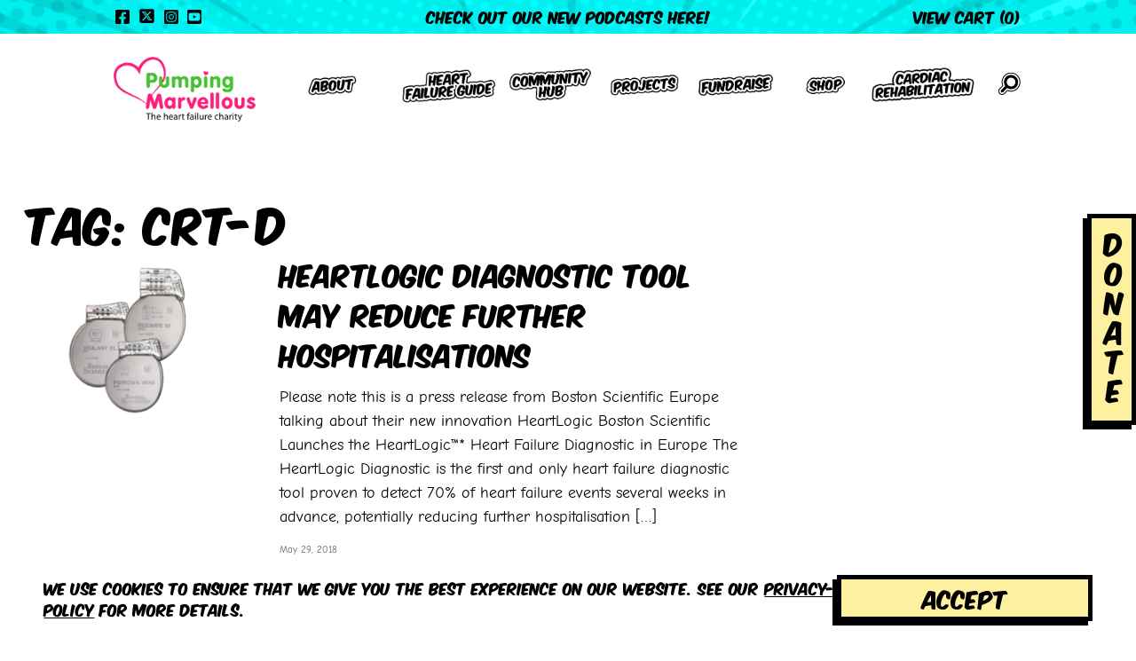

--- FILE ---
content_type: text/html; charset=UTF-8
request_url: https://pumpingmarvellous.org/tag/crt-d/
body_size: 15820
content:
<!DOCTYPE html>
<html lang="en-GB">
<head>
	<!-- Set up Meta -->
	<meta http-equiv="X-UA-Compatible" content="IE=edge"/>
	<meta charset="UTF-8">
<script>
var gform;gform||(document.addEventListener("gform_main_scripts_loaded",function(){gform.scriptsLoaded=!0}),document.addEventListener("gform/theme/scripts_loaded",function(){gform.themeScriptsLoaded=!0}),window.addEventListener("DOMContentLoaded",function(){gform.domLoaded=!0}),gform={domLoaded:!1,scriptsLoaded:!1,themeScriptsLoaded:!1,isFormEditor:()=>"function"==typeof InitializeEditor,callIfLoaded:function(o){return!(!gform.domLoaded||!gform.scriptsLoaded||!gform.themeScriptsLoaded&&!gform.isFormEditor()||(gform.isFormEditor()&&console.warn("The use of gform.initializeOnLoaded() is deprecated in the form editor context and will be removed in Gravity Forms 3.1."),o(),0))},initializeOnLoaded:function(o){gform.callIfLoaded(o)||(document.addEventListener("gform_main_scripts_loaded",()=>{gform.scriptsLoaded=!0,gform.callIfLoaded(o)}),document.addEventListener("gform/theme/scripts_loaded",()=>{gform.themeScriptsLoaded=!0,gform.callIfLoaded(o)}),window.addEventListener("DOMContentLoaded",()=>{gform.domLoaded=!0,gform.callIfLoaded(o)}))},hooks:{action:{},filter:{}},addAction:function(o,r,e,t){gform.addHook("action",o,r,e,t)},addFilter:function(o,r,e,t){gform.addHook("filter",o,r,e,t)},doAction:function(o){gform.doHook("action",o,arguments)},applyFilters:function(o){return gform.doHook("filter",o,arguments)},removeAction:function(o,r){gform.removeHook("action",o,r)},removeFilter:function(o,r,e){gform.removeHook("filter",o,r,e)},addHook:function(o,r,e,t,n){null==gform.hooks[o][r]&&(gform.hooks[o][r]=[]);var d=gform.hooks[o][r];null==n&&(n=r+"_"+d.length),gform.hooks[o][r].push({tag:n,callable:e,priority:t=null==t?10:t})},doHook:function(r,o,e){var t;if(e=Array.prototype.slice.call(e,1),null!=gform.hooks[r][o]&&((o=gform.hooks[r][o]).sort(function(o,r){return o.priority-r.priority}),o.forEach(function(o){"function"!=typeof(t=o.callable)&&(t=window[t]),"action"==r?t.apply(null,e):e[0]=t.apply(null,e)})),"filter"==r)return e[0]},removeHook:function(o,r,t,n){var e;null!=gform.hooks[o][r]&&(e=(e=gform.hooks[o][r]).filter(function(o,r,e){return!!(null!=n&&n!=o.tag||null!=t&&t!=o.priority)}),gform.hooks[o][r]=e)}});
</script>


	<!-- Set the viewport width to device width for mobile -->
	<meta name="viewport" content="width=device-width, initial-scale=1, maximum-scale=5, user-scalable=yes">
	<!-- Remove Microsoft Edge's & Safari phone-email styling -->
	<meta name="format-detection" content="telephone=no,email=no,url=no">
	<meta name='robots' content='index, follow, max-image-preview:large, max-snippet:-1, max-video-preview:-1' />

	<!-- This site is optimized with the Yoast SEO plugin v26.8 - https://yoast.com/product/yoast-seo-wordpress/ -->
	<title>CRT-D Archives | Pumping Marvellous</title>
	<link rel="canonical" href="https://pumpingmarvellous.org/tag/crt-d/" />
	<meta property="og:locale" content="en_GB" />
	<meta property="og:type" content="article" />
	<meta property="og:title" content="CRT-D Archives | Pumping Marvellous" />
	<meta property="og:url" content="https://pumpingmarvellous.org/tag/crt-d/" />
	<meta property="og:site_name" content="Pumping Marvellous" />
	<meta name="twitter:card" content="summary_large_image" />
	<meta name="twitter:site" content="@pumpinghearts" />
	<script type="application/ld+json" class="yoast-schema-graph">{"@context":"https://schema.org","@graph":[{"@type":"CollectionPage","@id":"https://pumpingmarvellous.org/tag/crt-d/","url":"https://pumpingmarvellous.org/tag/crt-d/","name":"CRT-D Archives | Pumping Marvellous","isPartOf":{"@id":"https://pumpingmarvellous.org/#website"},"primaryImageOfPage":{"@id":"https://pumpingmarvellous.org/tag/crt-d/#primaryimage"},"image":{"@id":"https://pumpingmarvellous.org/tag/crt-d/#primaryimage"},"thumbnailUrl":"https://pumpingmarvellous.org/wp-content/uploads/2018/05/HeartLogic-devices.png","breadcrumb":{"@id":"https://pumpingmarvellous.org/tag/crt-d/#breadcrumb"},"inLanguage":"en-GB"},{"@type":"ImageObject","inLanguage":"en-GB","@id":"https://pumpingmarvellous.org/tag/crt-d/#primaryimage","url":"https://pumpingmarvellous.org/wp-content/uploads/2018/05/HeartLogic-devices.png","contentUrl":"https://pumpingmarvellous.org/wp-content/uploads/2018/05/HeartLogic-devices.png","width":559,"height":411,"caption":"HeartLogic devices"},{"@type":"BreadcrumbList","@id":"https://pumpingmarvellous.org/tag/crt-d/#breadcrumb","itemListElement":[{"@type":"ListItem","position":1,"name":"Home","item":"https://pumpingmarvellous.org/"},{"@type":"ListItem","position":2,"name":"CRT-D"}]},{"@type":"WebSite","@id":"https://pumpingmarvellous.org/#website","url":"https://pumpingmarvellous.org/","name":"Pumping Marvellous","description":"Pumping Marvellous","publisher":{"@id":"https://pumpingmarvellous.org/#organization"},"alternateName":"PMF","potentialAction":[{"@type":"SearchAction","target":{"@type":"EntryPoint","urlTemplate":"https://pumpingmarvellous.org/?s={search_term_string}"},"query-input":{"@type":"PropertyValueSpecification","valueRequired":true,"valueName":"search_term_string"}}],"inLanguage":"en-GB"},{"@type":"Organization","@id":"https://pumpingmarvellous.org/#organization","name":"Pumping Marvellous","url":"https://pumpingmarvellous.org/","logo":{"@type":"ImageObject","inLanguage":"en-GB","@id":"https://pumpingmarvellous.org/#/schema/logo/image/","url":"https://pumpingmarvellous.org/wp-content/uploads/2022/05/header-logo@2x.png","contentUrl":"https://pumpingmarvellous.org/wp-content/uploads/2022/05/header-logo@2x.png","width":460,"height":243,"caption":"Pumping Marvellous"},"image":{"@id":"https://pumpingmarvellous.org/#/schema/logo/image/"},"sameAs":["https://www.facebook.com/pumpingmarvellous","https://x.com/pumpinghearts","https://www.instagram.com/pumpingmarvellous/","https://www.linkedin.com/company/pumping-marvellous-foundation/"]}]}</script>
	<!-- / Yoast SEO plugin. -->


<link rel="alternate" type="application/rss+xml" title="Pumping Marvellous &raquo; Feed" href="https://pumpingmarvellous.org/feed/" />
<link rel="alternate" type="application/rss+xml" title="Pumping Marvellous &raquo; CRT-D Tag Feed" href="https://pumpingmarvellous.org/tag/crt-d/feed/" />
<style id='wp-img-auto-sizes-contain-inline-css'>
img:is([sizes=auto i],[sizes^="auto," i]){contain-intrinsic-size:3000px 1500px}
/*# sourceURL=wp-img-auto-sizes-contain-inline-css */
</style>
<style id='classic-theme-styles-inline-css'>
/*! This file is auto-generated */
.wp-block-button__link{color:#fff;background-color:#32373c;border-radius:9999px;box-shadow:none;text-decoration:none;padding:calc(.667em + 2px) calc(1.333em + 2px);font-size:1.125em}.wp-block-file__button{background:#32373c;color:#fff;text-decoration:none}
/*# sourceURL=/wp-includes/css/classic-themes.min.css */
</style>
<link rel='stylesheet' id='foundation-css' href='https://pumpingmarvellous.org/wp-content/themes/marvellous/assets/css/foundation.css?ver=6.5.3' media='all' />
<link rel='stylesheet' id='custom-css' href='https://pumpingmarvellous.org/wp-content/themes/marvellous/assets/css/custom.css' media='all' />
<link rel='stylesheet' id='style-css' href='https://pumpingmarvellous.org/wp-content/themes/marvellous/style.css' media='all' />
<link rel='stylesheet' id='tablepress-default-css' href='https://pumpingmarvellous.org/wp-content/plugins/tablepress/css/build/default.css?ver=3.2.6' media='all' />
<script src="https://pumpingmarvellous.org/wp-includes/js/jquery/jquery.min.js?ver=3.7.1" id="jquery-core-js"></script>
<script src="https://pumpingmarvellous.org/wp-includes/js/jquery/jquery-migrate.min.js?ver=3.4.1" id="jquery-migrate-js"></script>
<link rel="https://api.w.org/" href="https://pumpingmarvellous.org/wp-json/" /><link rel="alternate" title="JSON" type="application/json" href="https://pumpingmarvellous.org/wp-json/wp/v2/tags/74" /><link rel="EditURI" type="application/rsd+xml" title="RSD" href="https://pumpingmarvellous.org/xmlrpc.php?rsd" />
<!-- Google Tag Manager -->
	<script>(function(w,d,s,l,i){w[l]=w[l]||[];w[l].push({'gtm.start':
	new Date().getTime(),event:'gtm.js'});var f=d.getElementsByTagName(s)[0],
	j=d.createElement(s),dl=l!='dataLayer'?'&l='+l:'';j.async=true;j.src=
	'https://www.googletagmanager.com/gtm.js?id='+i+dl;f.parentNode.insertBefore(j,f);
	})(window,document,'script','dataLayer','GTM-TPH9VF9');</script><!-- End Google Tag Manager -->
			<style type='text/css'>
				body.admin-bar {margin-top:32px !important}
				@media screen and (max-width: 782px) {
					body.admin-bar { margin-top:46px !important }
				}
			</style>
			<link rel="preconnect" href="//code.tidio.co"><link rel="icon" href="https://pumpingmarvellous.org/wp-content/uploads/2022/05/cropped-header-logo@2x-32x32.png" sizes="32x32" />
<link rel="icon" href="https://pumpingmarvellous.org/wp-content/uploads/2022/05/cropped-header-logo@2x-192x192.png" sizes="192x192" />
<link rel="apple-touch-icon" href="https://pumpingmarvellous.org/wp-content/uploads/2022/05/cropped-header-logo@2x-180x180.png" />
<meta name="msapplication-TileImage" content="https://pumpingmarvellous.org/wp-content/uploads/2022/05/cropped-header-logo@2x-270x270.png" />
		<style id="wp-custom-css">
			.home .cta__box {
	margin-top: 0;
}		</style>
		<style id='wp-block-archives-inline-css'>
.wp-block-archives{box-sizing:border-box}.wp-block-archives-dropdown label{display:block}
/*# sourceURL=https://pumpingmarvellous.org/wp-includes/blocks/archives/style.min.css */
</style>
<style id='wp-block-categories-inline-css'>
.wp-block-categories{box-sizing:border-box}.wp-block-categories.alignleft{margin-right:2em}.wp-block-categories.alignright{margin-left:2em}.wp-block-categories.wp-block-categories-dropdown.aligncenter{text-align:center}.wp-block-categories .wp-block-categories__label{display:block;width:100%}
/*# sourceURL=https://pumpingmarvellous.org/wp-includes/blocks/categories/style.min.css */
</style>
<style id='wp-block-heading-inline-css'>
h1:where(.wp-block-heading).has-background,h2:where(.wp-block-heading).has-background,h3:where(.wp-block-heading).has-background,h4:where(.wp-block-heading).has-background,h5:where(.wp-block-heading).has-background,h6:where(.wp-block-heading).has-background{padding:1.25em 2.375em}h1.has-text-align-left[style*=writing-mode]:where([style*=vertical-lr]),h1.has-text-align-right[style*=writing-mode]:where([style*=vertical-rl]),h2.has-text-align-left[style*=writing-mode]:where([style*=vertical-lr]),h2.has-text-align-right[style*=writing-mode]:where([style*=vertical-rl]),h3.has-text-align-left[style*=writing-mode]:where([style*=vertical-lr]),h3.has-text-align-right[style*=writing-mode]:where([style*=vertical-rl]),h4.has-text-align-left[style*=writing-mode]:where([style*=vertical-lr]),h4.has-text-align-right[style*=writing-mode]:where([style*=vertical-rl]),h5.has-text-align-left[style*=writing-mode]:where([style*=vertical-lr]),h5.has-text-align-right[style*=writing-mode]:where([style*=vertical-rl]),h6.has-text-align-left[style*=writing-mode]:where([style*=vertical-lr]),h6.has-text-align-right[style*=writing-mode]:where([style*=vertical-rl]){rotate:180deg}
/*# sourceURL=https://pumpingmarvellous.org/wp-includes/blocks/heading/style.min.css */
</style>
<style id='wp-block-latest-comments-inline-css'>
ol.wp-block-latest-comments{box-sizing:border-box;margin-left:0}:where(.wp-block-latest-comments:not([style*=line-height] .wp-block-latest-comments__comment)){line-height:1.1}:where(.wp-block-latest-comments:not([style*=line-height] .wp-block-latest-comments__comment-excerpt p)){line-height:1.8}.has-dates :where(.wp-block-latest-comments:not([style*=line-height])),.has-excerpts :where(.wp-block-latest-comments:not([style*=line-height])){line-height:1.5}.wp-block-latest-comments .wp-block-latest-comments{padding-left:0}.wp-block-latest-comments__comment{list-style:none;margin-bottom:1em}.has-avatars .wp-block-latest-comments__comment{list-style:none;min-height:2.25em}.has-avatars .wp-block-latest-comments__comment .wp-block-latest-comments__comment-excerpt,.has-avatars .wp-block-latest-comments__comment .wp-block-latest-comments__comment-meta{margin-left:3.25em}.wp-block-latest-comments__comment-excerpt p{font-size:.875em;margin:.36em 0 1.4em}.wp-block-latest-comments__comment-date{display:block;font-size:.75em}.wp-block-latest-comments .avatar,.wp-block-latest-comments__comment-avatar{border-radius:1.5em;display:block;float:left;height:2.5em;margin-right:.75em;width:2.5em}.wp-block-latest-comments[class*=-font-size] a,.wp-block-latest-comments[style*=font-size] a{font-size:inherit}
/*# sourceURL=https://pumpingmarvellous.org/wp-includes/blocks/latest-comments/style.min.css */
</style>
<style id='wp-block-latest-posts-inline-css'>
.wp-block-latest-posts{box-sizing:border-box}.wp-block-latest-posts.alignleft{margin-right:2em}.wp-block-latest-posts.alignright{margin-left:2em}.wp-block-latest-posts.wp-block-latest-posts__list{list-style:none}.wp-block-latest-posts.wp-block-latest-posts__list li{clear:both;overflow-wrap:break-word}.wp-block-latest-posts.is-grid{display:flex;flex-wrap:wrap}.wp-block-latest-posts.is-grid li{margin:0 1.25em 1.25em 0;width:100%}@media (min-width:600px){.wp-block-latest-posts.columns-2 li{width:calc(50% - .625em)}.wp-block-latest-posts.columns-2 li:nth-child(2n){margin-right:0}.wp-block-latest-posts.columns-3 li{width:calc(33.33333% - .83333em)}.wp-block-latest-posts.columns-3 li:nth-child(3n){margin-right:0}.wp-block-latest-posts.columns-4 li{width:calc(25% - .9375em)}.wp-block-latest-posts.columns-4 li:nth-child(4n){margin-right:0}.wp-block-latest-posts.columns-5 li{width:calc(20% - 1em)}.wp-block-latest-posts.columns-5 li:nth-child(5n){margin-right:0}.wp-block-latest-posts.columns-6 li{width:calc(16.66667% - 1.04167em)}.wp-block-latest-posts.columns-6 li:nth-child(6n){margin-right:0}}:root :where(.wp-block-latest-posts.is-grid){padding:0}:root :where(.wp-block-latest-posts.wp-block-latest-posts__list){padding-left:0}.wp-block-latest-posts__post-author,.wp-block-latest-posts__post-date{display:block;font-size:.8125em}.wp-block-latest-posts__post-excerpt,.wp-block-latest-posts__post-full-content{margin-bottom:1em;margin-top:.5em}.wp-block-latest-posts__featured-image a{display:inline-block}.wp-block-latest-posts__featured-image img{height:auto;max-width:100%;width:auto}.wp-block-latest-posts__featured-image.alignleft{float:left;margin-right:1em}.wp-block-latest-posts__featured-image.alignright{float:right;margin-left:1em}.wp-block-latest-posts__featured-image.aligncenter{margin-bottom:1em;text-align:center}
/*# sourceURL=https://pumpingmarvellous.org/wp-includes/blocks/latest-posts/style.min.css */
</style>
<style id='wp-block-search-inline-css'>
.wp-block-search__button{margin-left:10px;word-break:normal}.wp-block-search__button.has-icon{line-height:0}.wp-block-search__button svg{height:1.25em;min-height:24px;min-width:24px;width:1.25em;fill:currentColor;vertical-align:text-bottom}:where(.wp-block-search__button){border:1px solid #ccc;padding:6px 10px}.wp-block-search__inside-wrapper{display:flex;flex:auto;flex-wrap:nowrap;max-width:100%}.wp-block-search__label{width:100%}.wp-block-search.wp-block-search__button-only .wp-block-search__button{box-sizing:border-box;display:flex;flex-shrink:0;justify-content:center;margin-left:0;max-width:100%}.wp-block-search.wp-block-search__button-only .wp-block-search__inside-wrapper{min-width:0!important;transition-property:width}.wp-block-search.wp-block-search__button-only .wp-block-search__input{flex-basis:100%;transition-duration:.3s}.wp-block-search.wp-block-search__button-only.wp-block-search__searchfield-hidden,.wp-block-search.wp-block-search__button-only.wp-block-search__searchfield-hidden .wp-block-search__inside-wrapper{overflow:hidden}.wp-block-search.wp-block-search__button-only.wp-block-search__searchfield-hidden .wp-block-search__input{border-left-width:0!important;border-right-width:0!important;flex-basis:0;flex-grow:0;margin:0;min-width:0!important;padding-left:0!important;padding-right:0!important;width:0!important}:where(.wp-block-search__input){appearance:none;border:1px solid #949494;flex-grow:1;font-family:inherit;font-size:inherit;font-style:inherit;font-weight:inherit;letter-spacing:inherit;line-height:inherit;margin-left:0;margin-right:0;min-width:3rem;padding:8px;text-decoration:unset!important;text-transform:inherit}:where(.wp-block-search__button-inside .wp-block-search__inside-wrapper){background-color:#fff;border:1px solid #949494;box-sizing:border-box;padding:4px}:where(.wp-block-search__button-inside .wp-block-search__inside-wrapper) .wp-block-search__input{border:none;border-radius:0;padding:0 4px}:where(.wp-block-search__button-inside .wp-block-search__inside-wrapper) .wp-block-search__input:focus{outline:none}:where(.wp-block-search__button-inside .wp-block-search__inside-wrapper) :where(.wp-block-search__button){padding:4px 8px}.wp-block-search.aligncenter .wp-block-search__inside-wrapper{margin:auto}.wp-block[data-align=right] .wp-block-search.wp-block-search__button-only .wp-block-search__inside-wrapper{float:right}
/*# sourceURL=https://pumpingmarvellous.org/wp-includes/blocks/search/style.min.css */
</style>
<style id='wp-block-group-inline-css'>
.wp-block-group{box-sizing:border-box}:where(.wp-block-group.wp-block-group-is-layout-constrained){position:relative}
/*# sourceURL=https://pumpingmarvellous.org/wp-includes/blocks/group/style.min.css */
</style>
<style id='global-styles-inline-css'>
:root{--wp--preset--aspect-ratio--square: 1;--wp--preset--aspect-ratio--4-3: 4/3;--wp--preset--aspect-ratio--3-4: 3/4;--wp--preset--aspect-ratio--3-2: 3/2;--wp--preset--aspect-ratio--2-3: 2/3;--wp--preset--aspect-ratio--16-9: 16/9;--wp--preset--aspect-ratio--9-16: 9/16;--wp--preset--color--black: #000000;--wp--preset--color--cyan-bluish-gray: #abb8c3;--wp--preset--color--white: #ffffff;--wp--preset--color--pale-pink: #f78da7;--wp--preset--color--vivid-red: #cf2e2e;--wp--preset--color--luminous-vivid-orange: #ff6900;--wp--preset--color--luminous-vivid-amber: #fcb900;--wp--preset--color--light-green-cyan: #7bdcb5;--wp--preset--color--vivid-green-cyan: #00d084;--wp--preset--color--pale-cyan-blue: #8ed1fc;--wp--preset--color--vivid-cyan-blue: #0693e3;--wp--preset--color--vivid-purple: #9b51e0;--wp--preset--gradient--vivid-cyan-blue-to-vivid-purple: linear-gradient(135deg,rgb(6,147,227) 0%,rgb(155,81,224) 100%);--wp--preset--gradient--light-green-cyan-to-vivid-green-cyan: linear-gradient(135deg,rgb(122,220,180) 0%,rgb(0,208,130) 100%);--wp--preset--gradient--luminous-vivid-amber-to-luminous-vivid-orange: linear-gradient(135deg,rgb(252,185,0) 0%,rgb(255,105,0) 100%);--wp--preset--gradient--luminous-vivid-orange-to-vivid-red: linear-gradient(135deg,rgb(255,105,0) 0%,rgb(207,46,46) 100%);--wp--preset--gradient--very-light-gray-to-cyan-bluish-gray: linear-gradient(135deg,rgb(238,238,238) 0%,rgb(169,184,195) 100%);--wp--preset--gradient--cool-to-warm-spectrum: linear-gradient(135deg,rgb(74,234,220) 0%,rgb(151,120,209) 20%,rgb(207,42,186) 40%,rgb(238,44,130) 60%,rgb(251,105,98) 80%,rgb(254,248,76) 100%);--wp--preset--gradient--blush-light-purple: linear-gradient(135deg,rgb(255,206,236) 0%,rgb(152,150,240) 100%);--wp--preset--gradient--blush-bordeaux: linear-gradient(135deg,rgb(254,205,165) 0%,rgb(254,45,45) 50%,rgb(107,0,62) 100%);--wp--preset--gradient--luminous-dusk: linear-gradient(135deg,rgb(255,203,112) 0%,rgb(199,81,192) 50%,rgb(65,88,208) 100%);--wp--preset--gradient--pale-ocean: linear-gradient(135deg,rgb(255,245,203) 0%,rgb(182,227,212) 50%,rgb(51,167,181) 100%);--wp--preset--gradient--electric-grass: linear-gradient(135deg,rgb(202,248,128) 0%,rgb(113,206,126) 100%);--wp--preset--gradient--midnight: linear-gradient(135deg,rgb(2,3,129) 0%,rgb(40,116,252) 100%);--wp--preset--font-size--small: 13px;--wp--preset--font-size--medium: 20px;--wp--preset--font-size--large: 36px;--wp--preset--font-size--x-large: 42px;--wp--preset--spacing--20: 0.44rem;--wp--preset--spacing--30: 0.67rem;--wp--preset--spacing--40: 1rem;--wp--preset--spacing--50: 1.5rem;--wp--preset--spacing--60: 2.25rem;--wp--preset--spacing--70: 3.38rem;--wp--preset--spacing--80: 5.06rem;--wp--preset--shadow--natural: 6px 6px 9px rgba(0, 0, 0, 0.2);--wp--preset--shadow--deep: 12px 12px 50px rgba(0, 0, 0, 0.4);--wp--preset--shadow--sharp: 6px 6px 0px rgba(0, 0, 0, 0.2);--wp--preset--shadow--outlined: 6px 6px 0px -3px rgb(255, 255, 255), 6px 6px rgb(0, 0, 0);--wp--preset--shadow--crisp: 6px 6px 0px rgb(0, 0, 0);}:where(.is-layout-flex){gap: 0.5em;}:where(.is-layout-grid){gap: 0.5em;}body .is-layout-flex{display: flex;}.is-layout-flex{flex-wrap: wrap;align-items: center;}.is-layout-flex > :is(*, div){margin: 0;}body .is-layout-grid{display: grid;}.is-layout-grid > :is(*, div){margin: 0;}:where(.wp-block-columns.is-layout-flex){gap: 2em;}:where(.wp-block-columns.is-layout-grid){gap: 2em;}:where(.wp-block-post-template.is-layout-flex){gap: 1.25em;}:where(.wp-block-post-template.is-layout-grid){gap: 1.25em;}.has-black-color{color: var(--wp--preset--color--black) !important;}.has-cyan-bluish-gray-color{color: var(--wp--preset--color--cyan-bluish-gray) !important;}.has-white-color{color: var(--wp--preset--color--white) !important;}.has-pale-pink-color{color: var(--wp--preset--color--pale-pink) !important;}.has-vivid-red-color{color: var(--wp--preset--color--vivid-red) !important;}.has-luminous-vivid-orange-color{color: var(--wp--preset--color--luminous-vivid-orange) !important;}.has-luminous-vivid-amber-color{color: var(--wp--preset--color--luminous-vivid-amber) !important;}.has-light-green-cyan-color{color: var(--wp--preset--color--light-green-cyan) !important;}.has-vivid-green-cyan-color{color: var(--wp--preset--color--vivid-green-cyan) !important;}.has-pale-cyan-blue-color{color: var(--wp--preset--color--pale-cyan-blue) !important;}.has-vivid-cyan-blue-color{color: var(--wp--preset--color--vivid-cyan-blue) !important;}.has-vivid-purple-color{color: var(--wp--preset--color--vivid-purple) !important;}.has-black-background-color{background-color: var(--wp--preset--color--black) !important;}.has-cyan-bluish-gray-background-color{background-color: var(--wp--preset--color--cyan-bluish-gray) !important;}.has-white-background-color{background-color: var(--wp--preset--color--white) !important;}.has-pale-pink-background-color{background-color: var(--wp--preset--color--pale-pink) !important;}.has-vivid-red-background-color{background-color: var(--wp--preset--color--vivid-red) !important;}.has-luminous-vivid-orange-background-color{background-color: var(--wp--preset--color--luminous-vivid-orange) !important;}.has-luminous-vivid-amber-background-color{background-color: var(--wp--preset--color--luminous-vivid-amber) !important;}.has-light-green-cyan-background-color{background-color: var(--wp--preset--color--light-green-cyan) !important;}.has-vivid-green-cyan-background-color{background-color: var(--wp--preset--color--vivid-green-cyan) !important;}.has-pale-cyan-blue-background-color{background-color: var(--wp--preset--color--pale-cyan-blue) !important;}.has-vivid-cyan-blue-background-color{background-color: var(--wp--preset--color--vivid-cyan-blue) !important;}.has-vivid-purple-background-color{background-color: var(--wp--preset--color--vivid-purple) !important;}.has-black-border-color{border-color: var(--wp--preset--color--black) !important;}.has-cyan-bluish-gray-border-color{border-color: var(--wp--preset--color--cyan-bluish-gray) !important;}.has-white-border-color{border-color: var(--wp--preset--color--white) !important;}.has-pale-pink-border-color{border-color: var(--wp--preset--color--pale-pink) !important;}.has-vivid-red-border-color{border-color: var(--wp--preset--color--vivid-red) !important;}.has-luminous-vivid-orange-border-color{border-color: var(--wp--preset--color--luminous-vivid-orange) !important;}.has-luminous-vivid-amber-border-color{border-color: var(--wp--preset--color--luminous-vivid-amber) !important;}.has-light-green-cyan-border-color{border-color: var(--wp--preset--color--light-green-cyan) !important;}.has-vivid-green-cyan-border-color{border-color: var(--wp--preset--color--vivid-green-cyan) !important;}.has-pale-cyan-blue-border-color{border-color: var(--wp--preset--color--pale-cyan-blue) !important;}.has-vivid-cyan-blue-border-color{border-color: var(--wp--preset--color--vivid-cyan-blue) !important;}.has-vivid-purple-border-color{border-color: var(--wp--preset--color--vivid-purple) !important;}.has-vivid-cyan-blue-to-vivid-purple-gradient-background{background: var(--wp--preset--gradient--vivid-cyan-blue-to-vivid-purple) !important;}.has-light-green-cyan-to-vivid-green-cyan-gradient-background{background: var(--wp--preset--gradient--light-green-cyan-to-vivid-green-cyan) !important;}.has-luminous-vivid-amber-to-luminous-vivid-orange-gradient-background{background: var(--wp--preset--gradient--luminous-vivid-amber-to-luminous-vivid-orange) !important;}.has-luminous-vivid-orange-to-vivid-red-gradient-background{background: var(--wp--preset--gradient--luminous-vivid-orange-to-vivid-red) !important;}.has-very-light-gray-to-cyan-bluish-gray-gradient-background{background: var(--wp--preset--gradient--very-light-gray-to-cyan-bluish-gray) !important;}.has-cool-to-warm-spectrum-gradient-background{background: var(--wp--preset--gradient--cool-to-warm-spectrum) !important;}.has-blush-light-purple-gradient-background{background: var(--wp--preset--gradient--blush-light-purple) !important;}.has-blush-bordeaux-gradient-background{background: var(--wp--preset--gradient--blush-bordeaux) !important;}.has-luminous-dusk-gradient-background{background: var(--wp--preset--gradient--luminous-dusk) !important;}.has-pale-ocean-gradient-background{background: var(--wp--preset--gradient--pale-ocean) !important;}.has-electric-grass-gradient-background{background: var(--wp--preset--gradient--electric-grass) !important;}.has-midnight-gradient-background{background: var(--wp--preset--gradient--midnight) !important;}.has-small-font-size{font-size: var(--wp--preset--font-size--small) !important;}.has-medium-font-size{font-size: var(--wp--preset--font-size--medium) !important;}.has-large-font-size{font-size: var(--wp--preset--font-size--large) !important;}.has-x-large-font-size{font-size: var(--wp--preset--font-size--x-large) !important;}
/*# sourceURL=global-styles-inline-css */
</style>
</head>

<body class="archive tag tag-crt-d tag-74 wp-custom-logo wp-theme-marvellous no-outline">
<!-- Google Tag Manager (noscript) -->
<noscript><iframe src="https://www.googletagmanager.com/ns.html?id=GTM-TPH9VF9"
height="0" width="0" style="display:none;visibility:hidden"></iframe></noscript>
<!-- End Google Tag Manager (noscript) -->


<!-- <div class="preloader hide-for-large">
	<div class="preloader__icon"></div>
</div> -->

<!-- BEGIN of header -->
<header class="header">
	<div class="header__top">
	<img width="1600" height="48" src="https://pumpingmarvellous.org/wp-content/uploads/2022/05/header-top-desktop.png" class="hide-for-small show-for-medium of-cover" alt="" decoding="async" fetchpriority="high" srcset="https://pumpingmarvellous.org/wp-content/uploads/2022/05/header-top-desktop.png 1600w, https://pumpingmarvellous.org/wp-content/uploads/2022/05/header-top-desktop-600x18.png 600w, https://pumpingmarvellous.org/wp-content/uploads/2022/05/header-top-desktop-300x9.png 300w, https://pumpingmarvellous.org/wp-content/uploads/2022/05/header-top-desktop-1024x31.png 1024w, https://pumpingmarvellous.org/wp-content/uploads/2022/05/header-top-desktop-768x23.png 768w, https://pumpingmarvellous.org/wp-content/uploads/2022/05/header-top-desktop-1536x46.png 1536w" sizes="(max-width: 1600px) 100vw, 1600px" /><img width="359" height="48" src="https://pumpingmarvellous.org/wp-content/uploads/2022/05/header-top-mobile.png" class="show-for-small hide-for-medium of-cover" alt="" decoding="async" srcset="https://pumpingmarvellous.org/wp-content/uploads/2022/05/header-top-mobile.png 359w, https://pumpingmarvellous.org/wp-content/uploads/2022/05/header-top-mobile-300x40.png 300w" sizes="(max-width: 359px) 100vw, 359px" />	<div class="grid-container">
		<div class="grid-x">
			<div class="cell small-12 large-3 hide-for-small show-for-large align-self-middle">
				<style>
.header__top .stay-tuned__link.twitterx{margin-top:-2px;}
.header__top .stay-tuned__link.twitterx svg{width:1.45rem;height:1.45rem;}
.footer__social .stay-tuned__link.twitterx{background:white;margin-top:0px;}
.footer__social .stay-tuned__link.twitterx svg{width:1.3rem;height:1.3rem;}</style>
	<ul class="stay-tuned">
							<li class="stay-tuned__item" style="vertical-align:top;padding-bottom:0px;">
				   				   	<a class="stay-tuned__link"
				   href="https://www.facebook.com/pumpingmarvellous"
				   target="_blank"
				   aria-label="Facebook"
				   rel="noopener"
				   >
					 <span aria-hidden="true" class="fab fa-facebook-f"></span>
				   				</a>
			</li>
							<li class="stay-tuned__item" style="vertical-align:top;padding-bottom:0px;">
				   				   	<a class="stay-tuned__link twitterx"
				   href="https://x.com/pumpinghearts"
				   target="_blank"
				   aria-label="Twitter"
				   rel="noopener"
				   style="vertical-align:top;">
				     <svg xmlns="http://www.w3.org/2000/svg" viewbox="0 0 448 512"><!--!Font Awesome Free 6.6.0 by @fontawesome - https://fontawesome.com License - https://fontawesome.com/license/free Copyright 2024 Fonticons, Inc.--><path d="M64 32C28.7 32 0 60.7 0 96V416c0 35.3 28.7 64 64 64H384c35.3 0 64-28.7 64-64V96c0-35.3-28.7-64-64-64H64zm297.1 84L257.3 234.6 379.4 396H283.8L209 298.1 123.3 396H75.8l111-126.9L69.7 116h98l67.7 89.5L313.6 116h47.5zM323.3 367.6L153.4 142.9H125.1L296.9 367.6h26.3z"/></svg>
				   				</a>
			</li>
							<li class="stay-tuned__item" style="vertical-align:top;padding-bottom:0px;">
				   				   	<a class="stay-tuned__link"
				   href="https://www.instagram.com/pumpingmarvellous/"
				   target="_blank"
				   aria-label="Instagram"
				   rel="noopener"
				   >
					 <span aria-hidden="true" class="fab fa-instagram"></span>
				   				</a>
			</li>
							<li class="stay-tuned__item" style="vertical-align:top;padding-bottom:0px;">
				   				   	<a class="stay-tuned__link"
				   href="https://www.youtube.com/channel/UCGMWQu-GHJXKh2GbqAkjoVg"
				   target="_blank"
				   aria-label="YouTube"
				   rel="noopener"
				   >
					 <span aria-hidden="true" class="fab fa-youtube"></span>
				   				</a>
			</li>
			</ul>
			</div>
			<div class="cell small-12 large-6 align-self-middle text-center">
									<div class="header__top-slider">
													<div>
								<div class="header__top-slide">
									<a href="#" class="header__top-slide--left"></a>
									<a href="https://pumpingmarvellous.org/community-hub/support-guides/living-with-heart-failure/" class="header__top-slide--text">Check out our new podcasts here!</a>
									<a href="#" class="header__top-slide--right"></a>
								</div>

							</div>
											</div>
							</div>
			<div class="cell small-12 large-3 hide-for-small show-for-large align-self-middle large-text-right">
                                <a href="/shop/?cart" class="header__cart">
                    View Cart (<span class="js-cart-count">0</span>)
                </a>
			</div>
		</div>
	</div>
</div>
	<div class="grid-container menu-grid-container">
		<div class="grid-x grid-margin-x">
			<div class="shrink cell align-self-middle">
				<div class="logo text-center large-text-left">
					<h1><a href="https://pumpingmarvellous.org/" class="custom-logo-link" rel="home" title="Pumping Marvellous" itemscope><img width="460" height="243" src="https://pumpingmarvellous.org/wp-content/uploads/2022/05/header-logo@2x.png" class="custom-logo hide-for-small show-for-large" alt="Pumping Marvellous" itemprop="siteLogo" decoding="async" srcset="https://pumpingmarvellous.org/wp-content/uploads/2022/05/header-logo@2x.png 460w, https://pumpingmarvellous.org/wp-content/uploads/2022/05/header-logo@2x-300x158.png 300w" sizes="(max-width: 460px) 100vw, 460px" /><img src="https://pumpingmarvellous.org/wp-content/uploads/2022/05/mobile-logo.png" class="hide-for-large" alt="Pumping Marvellous"></a><span class="css-clip">Pumping Marvellous</span></h1>
				</div>
			</div>
			<div class="auto cell align-self-middle">
									<div class="title-bar hide-for-large" data-responsive-toggle="main-menu" data-hide-for="large">
						
						<button class="menu-icon" type="button"><span></span></button>
						<div class="title-bar-title">Menu</div>
					</div>
					<nav class="top-bar" id="main-menu">
						<div class="header__search hide-for-large">
							<!-- BEGIN of search form -->
<form method="get" class="search-form" action="https://pumpingmarvellous.org/">
	<input type="search" name="s" class="search-form__input" placeholder="Search" value=""/>
	<button type="submit" name="submit" class="search-form__submit" id="searchsubmit" aria-label="Submit search"></button>
</form>
<!-- END of search form -->
						</div>
						<div class="menu-header-menu-container"><ul id="menu-header-menu" class="menu header-menu header__menu" data-responsive-menu="accordion large-dropdown" data-submenu-toggle="true" data-multi-open="false" data-close-on-click-inside="false"><li id="menu-item-144" class="menu-item menu-item-type-post_type menu-item-object-page menu-item-144"><a href="https://pumpingmarvellous.org/about/"><span class="hidden-text">About</span><img alt="About" style="width: 7rem;" class="menu-img" src="https://pumpingmarvellous.org/wp-content/uploads/2023/10/menu8.png"/></a></li>
<li id="menu-item-130" class="menu-item menu-item-type-post_type menu-item-object-page menu-item-130"><a href="https://pumpingmarvellous.org/heart-failure-guide/"><span class="hidden-text">Heart failure guide</span><img alt="Heart failure guide" style="width: 8.5rem;" class="menu-img" src="https://pumpingmarvellous.org/wp-content/uploads/2023/10/menu1.png"/></a></li>
<li id="menu-item-132" class="menu-item menu-item-type-post_type menu-item-object-page menu-item-132"><a href="https://pumpingmarvellous.org/community-hub/"><span class="hidden-text">Community hub</span><img alt="Community hub" style="width: 8.5rem;" class="menu-img" src="https://pumpingmarvellous.org/wp-content/uploads/2023/10/menu2.png"/></a></li>
<li id="menu-item-142" class="menu-item menu-item-type-post_type menu-item-object-page menu-item-142"><a href="https://pumpingmarvellous.org/projects/"><span class="hidden-text">Projects</span><img alt="Projects" style="width: 7rem;" class="menu-img" src="https://pumpingmarvellous.org/wp-content/uploads/2023/10/menu7.png"/></a></li>
<li id="menu-item-1415" class="menu-item menu-item-type-post_type menu-item-object-page menu-item-1415"><a href="https://pumpingmarvellous.org/fundraising/"><span class="hidden-text">Fundraise</span><img alt="Fundraise" style="width: 8rem;" class="menu-img" src="https://pumpingmarvellous.org/wp-content/uploads/2023/10/menu4.png"/></a></li>
<li id="menu-item-25108" class="menu-item menu-item-type-custom menu-item-object-custom menu-item-25108"><a target="_blank" href="https://shop.pumpingmarvellous.org/"><span class="hidden-text">Shop</span><img alt="Shop" style="width: 7rem;" class="menu-img" src="https://pumpingmarvellous.org/wp-content/uploads/2023/10/menu5.png"/></a></li>
<li id="menu-item-24830" class="menu-item menu-item-type-post_type menu-item-object-page menu-item-24830"><a href="https://pumpingmarvellous.org/heart-failure-guide/heart-failure-rehabilitation/"><span class="hidden-text">Cardiac Rehab</span><img alt="Cardiac Rehab" style="width: 9rem;" class="menu-img" src="https://pumpingmarvellous.org/wp-content/uploads/2024/10/cardiac-rehab.webp"/></a></li>
<li class="hide-for-small show-for-large js-search-form-li"><a href="https://pumpingmarvellous.org/?s=" class="js-search-form"><span class="icon icon--search"></span></a></li></ul></div>						
						<div class="hide-for-large text-center">
							<style>
.header__top .stay-tuned__link.twitterx{margin-top:-2px;}
.header__top .stay-tuned__link.twitterx svg{width:1.45rem;height:1.45rem;}
.footer__social .stay-tuned__link.twitterx{background:white;margin-top:0px;}
.footer__social .stay-tuned__link.twitterx svg{width:1.3rem;height:1.3rem;}</style>
	<ul class="stay-tuned">
							<li class="stay-tuned__item" style="vertical-align:top;padding-bottom:0px;">
				   				   	<a class="stay-tuned__link"
				   href="https://www.facebook.com/pumpingmarvellous"
				   target="_blank"
				   aria-label="Facebook"
				   rel="noopener"
				   >
					 <span aria-hidden="true" class="fab fa-facebook-f"></span>
				   				</a>
			</li>
							<li class="stay-tuned__item" style="vertical-align:top;padding-bottom:0px;">
				   				   	<a class="stay-tuned__link twitterx"
				   href="https://x.com/pumpinghearts"
				   target="_blank"
				   aria-label="Twitter"
				   rel="noopener"
				   style="vertical-align:top;">
				     <svg xmlns="http://www.w3.org/2000/svg" viewbox="0 0 448 512"><!--!Font Awesome Free 6.6.0 by @fontawesome - https://fontawesome.com License - https://fontawesome.com/license/free Copyright 2024 Fonticons, Inc.--><path d="M64 32C28.7 32 0 60.7 0 96V416c0 35.3 28.7 64 64 64H384c35.3 0 64-28.7 64-64V96c0-35.3-28.7-64-64-64H64zm297.1 84L257.3 234.6 379.4 396H283.8L209 298.1 123.3 396H75.8l111-126.9L69.7 116h98l67.7 89.5L313.6 116h47.5zM323.3 367.6L153.4 142.9H125.1L296.9 367.6h26.3z"/></svg>
				   				</a>
			</li>
							<li class="stay-tuned__item" style="vertical-align:top;padding-bottom:0px;">
				   				   	<a class="stay-tuned__link"
				   href="https://www.instagram.com/pumpingmarvellous/"
				   target="_blank"
				   aria-label="Instagram"
				   rel="noopener"
				   >
					 <span aria-hidden="true" class="fab fa-instagram"></span>
				   				</a>
			</li>
							<li class="stay-tuned__item" style="vertical-align:top;padding-bottom:0px;">
				   				   	<a class="stay-tuned__link"
				   href="https://www.youtube.com/channel/UCGMWQu-GHJXKh2GbqAkjoVg"
				   target="_blank"
				   aria-label="YouTube"
				   rel="noopener"
				   >
					 <span aria-hidden="true" class="fab fa-youtube"></span>
				   				</a>
			</li>
			</ul>
						</div>
					</nav>
							</div>
		</div>
	</div>
</header>
<!-- END of header -->
<main class="main-content">
	<div class="grid-container">
		<div class="grid-x grid-margin-x posts-list">
			<div class="cell small-12">
				<h1 class="page-title page-title--archive">Tag: <span>CRT-D</span></h1>
			</div>
			<!-- BEGIN of Archive Content -->
			<div class="large-8 medium-8 small-12 cell">
															<!-- BEGIN of Post -->
<article id="post-14893" class="preview">
	<div class="grid-x grid-margin-x">
					<div class="medium-4 small-12 cell text-center medium-text-left">
				<a href="https://pumpingmarvellous.org/heartlogic-diagnostic-tool/" title="HeartLogic Diagnostic tool may reduce further hospitalisations">
					<img width="300" height="221" src="https://pumpingmarvellous.org/wp-content/uploads/2018/05/HeartLogic-devices-300x221.png" class="preview__thumb wp-post-image" alt="HeartLogic devices" decoding="async" srcset="https://pumpingmarvellous.org/wp-content/uploads/2018/05/HeartLogic-devices-300x221.png 300w, https://pumpingmarvellous.org/wp-content/uploads/2018/05/HeartLogic-devices.png 559w" sizes="(max-width: 300px) 100vw, 300px" />				</a>
			</div>
				<div class="cell auto">
			<h3 class="preview__title">
				<a href="https://pumpingmarvellous.org/heartlogic-diagnostic-tool/"
				   title="Permalink to HeartLogic Diagnostic tool may reduce further hospitalisations"
				   rel="bookmark">HeartLogic Diagnostic tool may reduce further hospitalisations				</a>
			</h3>
						<div class="preview__excerpt">
				<p>Please note this is a press release from Boston Scientific Europe talking about their new innovation HeartLogic Boston Scientific Launches the HeartLogic™* Heart Failure Diagnostic in Europe The HeartLogic Diagnostic is the first and only heart failure diagnostic tool proven to detect 70% of heart failure events several weeks in advance, potentially reducing further hospitalisation [&hellip;]</p>
			</div>
			<p class="preview__meta">May 29, 2018</p>
		</div>
	</div>
</article>
<!-- END of Post -->
													<!-- BEGIN of pagination -->
								<!-- END of pagination -->
			</div>
			<!-- END of Archive Content -->
			<!-- BEGIN of Sidebar -->
			<div class="large-4 medium-4 small-12 cell sidebar">
				
<aside id="block-3" class="widget widget_block"><div class="wp-block-group"><div class="wp-block-group__inner-container is-layout-flow wp-block-group-is-layout-flow"><h2 class="wp-block-heading">Recent Posts</h2><ul class="wp-block-latest-posts__list wp-block-latest-posts"><li><a class="wp-block-latest-posts__post-title" href="https://pumpingmarvellous.org/why-is-earlier-diagnosis-of-heart-failure-essential-to-improving-patient-outcomes/">Why is earlier diagnosis of heart failure essential to improving patient outcomes?</a></li>
<li><a class="wp-block-latest-posts__post-title" href="https://pumpingmarvellous.org/25252-2/">Pumping Marvellous CEO Received Award of Honorary Degree of Doctor of the University at Glasgow Caledonian University</a></li>
<li><a class="wp-block-latest-posts__post-title" href="https://pumpingmarvellous.org/new-year-honours-list-for-heart-failure-founder/">New Year Honours List for Heart Failure Founder</a></li>
<li><a class="wp-block-latest-posts__post-title" href="https://pumpingmarvellous.org/nhs-england-managing-heart-failure-home/">NHS England &#8211; Managing heart failure @home</a></li>
<li><a class="wp-block-latest-posts__post-title" href="https://pumpingmarvellous.org/meet-the-innovator-nick-hartshorne-evans-the-pumping-marvellous-foundation/">Meet the innovator: Nick Hartshorne-Evans, The Pumping Marvellous Foundation</a></li>
</ul></div></div></aside><aside id="block-2" class="widget widget_block widget_search"><form role="search" method="get" action="https://pumpingmarvellous.org/" class="wp-block-search__button-outside wp-block-search__text-button wp-block-search"    ><label class="wp-block-search__label" for="wp-block-search__input-1" >Search</label><div class="wp-block-search__inside-wrapper" ><input class="wp-block-search__input" id="wp-block-search__input-1" placeholder="" value="" type="search" name="s" required /><button aria-label="Search" class="wp-block-search__button wp-element-button" type="submit" >Search</button></div></form></aside><aside id="block-6" class="widget widget_block"><div class="wp-block-group"><div class="wp-block-group__inner-container is-layout-flow wp-block-group-is-layout-flow"><h2 class="wp-block-heading">Categories</h2><ul class="wp-block-categories-list wp-block-categories">	<li class="cat-item cat-item-48"><a href="https://pumpingmarvellous.org/category/competitions-and-giveaways/">Competitions and Giveaways</a>
</li>
	<li class="cat-item cat-item-95"><a href="https://pumpingmarvellous.org/category/exercise-and-diet/">Exercise and diet</a>
</li>
	<li class="cat-item cat-item-43"><a href="https://pumpingmarvellous.org/category/heart-failure-patient-group/">Heart failure</a>
</li>
	<li class="cat-item cat-item-57"><a href="https://pumpingmarvellous.org/category/heart-failure-carers/">Heart failure carers</a>
</li>
	<li class="cat-item cat-item-52"><a href="https://pumpingmarvellous.org/category/heart-failure-charity/">Heart failure charity</a>
</li>
	<li class="cat-item cat-item-50"><a href="https://pumpingmarvellous.org/category/heart-failure-diagnostics/">Heart failure diagnostics</a>
</li>
	<li class="cat-item cat-item-53"><a href="https://pumpingmarvellous.org/category/heart-failure-fundraising/">Heart failure fundraising</a>
</li>
	<li class="cat-item cat-item-46"><a href="https://pumpingmarvellous.org/category/heart-failure-patient-information/">Heart failure patient information</a>
</li>
	<li class="cat-item cat-item-51"><a href="https://pumpingmarvellous.org/category/heart-failure-patient-support/">Heart failure patient support</a>
</li>
	<li class="cat-item cat-item-47"><a href="https://pumpingmarvellous.org/category/heart-failure-policy/">heart failure policy</a>
</li>
	<li class="cat-item cat-item-59"><a href="https://pumpingmarvellous.org/category/heart-failure-symptons/">Heart failure symptons</a>
</li>
	<li class="cat-item cat-item-45"><a href="https://pumpingmarvellous.org/category/heart-failure-treatment/">Heart failure treatment</a>
</li>
	<li class="cat-item cat-item-44"><a href="https://pumpingmarvellous.org/category/heart-news/">Heart News</a>
</li>
	<li class="cat-item cat-item-70"><a href="https://pumpingmarvellous.org/category/keep-it-pumping/">How the heart works</a>
</li>
	<li class="cat-item cat-item-68"><a href="https://pumpingmarvellous.org/category/marvellous-awards/">Marvellous Awards</a>
</li>
	<li class="cat-item cat-item-49"><a href="https://pumpingmarvellous.org/category/patient-news/">Patient News</a>
</li>
	<li class="cat-item cat-item-55"><a href="https://pumpingmarvellous.org/category/press-release/">Press Release</a>
</li>
	<li class="cat-item cat-item-58"><a href="https://pumpingmarvellous.org/category/research-and-clinical-trials/">Research and Clinical Trials</a>
</li>
	<li class="cat-item cat-item-56"><a href="https://pumpingmarvellous.org/category/self-management/">Self Management</a>
</li>
	<li class="cat-item cat-item-1"><a href="https://pumpingmarvellous.org/category/uncategorized/">Uncategorized</a>
</li>
	<li class="cat-item cat-item-54"><a href="https://pumpingmarvellous.org/category/what-is-heart-failure/">What is heart failure</a>
</li>
</ul></div></div></aside><aside id="block-5" class="widget widget_block"><div class="wp-block-group"><div class="wp-block-group__inner-container is-layout-flow wp-block-group-is-layout-flow"><h2 class="wp-block-heading">Archives</h2><ul class="wp-block-archives-list wp-block-archives">	<li><a href='https://pumpingmarvellous.org/2025/08/'>August 2025</a></li>
	<li><a href='https://pumpingmarvellous.org/2025/07/'>July 2025</a></li>
	<li><a href='https://pumpingmarvellous.org/2024/12/'>December 2024</a></li>
	<li><a href='https://pumpingmarvellous.org/2024/10/'>October 2024</a></li>
	<li><a href='https://pumpingmarvellous.org/2024/06/'>June 2024</a></li>
	<li><a href='https://pumpingmarvellous.org/2024/01/'>January 2024</a></li>
	<li><a href='https://pumpingmarvellous.org/2023/11/'>November 2023</a></li>
	<li><a href='https://pumpingmarvellous.org/2023/10/'>October 2023</a></li>
	<li><a href='https://pumpingmarvellous.org/2023/07/'>July 2023</a></li>
	<li><a href='https://pumpingmarvellous.org/2023/06/'>June 2023</a></li>
	<li><a href='https://pumpingmarvellous.org/2023/05/'>May 2023</a></li>
	<li><a href='https://pumpingmarvellous.org/2023/02/'>February 2023</a></li>
	<li><a href='https://pumpingmarvellous.org/2023/01/'>January 2023</a></li>
	<li><a href='https://pumpingmarvellous.org/2022/11/'>November 2022</a></li>
	<li><a href='https://pumpingmarvellous.org/2022/06/'>June 2022</a></li>
	<li><a href='https://pumpingmarvellous.org/2022/04/'>April 2022</a></li>
	<li><a href='https://pumpingmarvellous.org/2021/04/'>April 2021</a></li>
	<li><a href='https://pumpingmarvellous.org/2021/03/'>March 2021</a></li>
	<li><a href='https://pumpingmarvellous.org/2021/02/'>February 2021</a></li>
	<li><a href='https://pumpingmarvellous.org/2020/12/'>December 2020</a></li>
	<li><a href='https://pumpingmarvellous.org/2020/11/'>November 2020</a></li>
	<li><a href='https://pumpingmarvellous.org/2020/10/'>October 2020</a></li>
	<li><a href='https://pumpingmarvellous.org/2020/06/'>June 2020</a></li>
	<li><a href='https://pumpingmarvellous.org/2020/05/'>May 2020</a></li>
	<li><a href='https://pumpingmarvellous.org/2020/04/'>April 2020</a></li>
	<li><a href='https://pumpingmarvellous.org/2020/03/'>March 2020</a></li>
	<li><a href='https://pumpingmarvellous.org/2020/02/'>February 2020</a></li>
	<li><a href='https://pumpingmarvellous.org/2020/01/'>January 2020</a></li>
	<li><a href='https://pumpingmarvellous.org/2019/12/'>December 2019</a></li>
	<li><a href='https://pumpingmarvellous.org/2019/11/'>November 2019</a></li>
	<li><a href='https://pumpingmarvellous.org/2019/09/'>September 2019</a></li>
	<li><a href='https://pumpingmarvellous.org/2019/07/'>July 2019</a></li>
	<li><a href='https://pumpingmarvellous.org/2019/05/'>May 2019</a></li>
	<li><a href='https://pumpingmarvellous.org/2019/04/'>April 2019</a></li>
	<li><a href='https://pumpingmarvellous.org/2019/02/'>February 2019</a></li>
	<li><a href='https://pumpingmarvellous.org/2019/01/'>January 2019</a></li>
	<li><a href='https://pumpingmarvellous.org/2018/12/'>December 2018</a></li>
	<li><a href='https://pumpingmarvellous.org/2018/11/'>November 2018</a></li>
	<li><a href='https://pumpingmarvellous.org/2018/08/'>August 2018</a></li>
	<li><a href='https://pumpingmarvellous.org/2018/06/'>June 2018</a></li>
	<li><a href='https://pumpingmarvellous.org/2018/05/'>May 2018</a></li>
	<li><a href='https://pumpingmarvellous.org/2018/03/'>March 2018</a></li>
	<li><a href='https://pumpingmarvellous.org/2018/02/'>February 2018</a></li>
	<li><a href='https://pumpingmarvellous.org/2017/12/'>December 2017</a></li>
	<li><a href='https://pumpingmarvellous.org/2017/11/'>November 2017</a></li>
	<li><a href='https://pumpingmarvellous.org/2017/10/'>October 2017</a></li>
	<li><a href='https://pumpingmarvellous.org/2017/09/'>September 2017</a></li>
	<li><a href='https://pumpingmarvellous.org/2017/08/'>August 2017</a></li>
	<li><a href='https://pumpingmarvellous.org/2017/07/'>July 2017</a></li>
	<li><a href='https://pumpingmarvellous.org/2017/06/'>June 2017</a></li>
	<li><a href='https://pumpingmarvellous.org/2017/05/'>May 2017</a></li>
	<li><a href='https://pumpingmarvellous.org/2017/04/'>April 2017</a></li>
	<li><a href='https://pumpingmarvellous.org/2017/03/'>March 2017</a></li>
	<li><a href='https://pumpingmarvellous.org/2017/02/'>February 2017</a></li>
	<li><a href='https://pumpingmarvellous.org/2017/01/'>January 2017</a></li>
	<li><a href='https://pumpingmarvellous.org/2016/12/'>December 2016</a></li>
	<li><a href='https://pumpingmarvellous.org/2016/11/'>November 2016</a></li>
	<li><a href='https://pumpingmarvellous.org/2016/10/'>October 2016</a></li>
	<li><a href='https://pumpingmarvellous.org/2016/09/'>September 2016</a></li>
	<li><a href='https://pumpingmarvellous.org/2016/08/'>August 2016</a></li>
	<li><a href='https://pumpingmarvellous.org/2016/07/'>July 2016</a></li>
	<li><a href='https://pumpingmarvellous.org/2016/06/'>June 2016</a></li>
	<li><a href='https://pumpingmarvellous.org/2016/05/'>May 2016</a></li>
	<li><a href='https://pumpingmarvellous.org/2016/04/'>April 2016</a></li>
	<li><a href='https://pumpingmarvellous.org/2016/03/'>March 2016</a></li>
	<li><a href='https://pumpingmarvellous.org/2016/02/'>February 2016</a></li>
	<li><a href='https://pumpingmarvellous.org/2016/01/'>January 2016</a></li>
	<li><a href='https://pumpingmarvellous.org/2015/12/'>December 2015</a></li>
</ul></div></div></aside><aside id="block-4" class="widget widget_block"><div class="wp-block-group"><div class="wp-block-group__inner-container is-layout-flow wp-block-group-is-layout-flow"><h2 class="wp-block-heading">Recent Comments</h2><div class="no-comments wp-block-latest-comments">No comments to show.</div></div></div></aside><aside id="block-8" class="widget widget_block"><!-- e8ea1eb37ffb1608e8a9a1c4eddc763c --></aside><aside id="custom_html-2" class="widget_text widget widget_custom_html"><div class="textwidget custom-html-widget"><!-- 08e4103bfd2ddbdf8a4df3b26237df25 --></div></aside><aside id="custom_html-3" class="widget_text widget widget_custom_html"><div class="textwidget custom-html-widget"><!-- d19d78296d583bb70cd28a838fc9b8a9 --></div></aside>			</div>
			<!-- END of Sidebar -->
		</div>
	</div>
</main>


<section class="subscribe">
	<div class="grid-container">
		<div class="grid-x">
			<div class="cell small-12">
				
                <div class='gf_browser_chrome gform_wrapper gravity-theme gform-theme--no-framework' data-form-theme='gravity-theme' data-form-index='0' id='gform_wrapper_1' >
                        <div class='gform_heading'>
                            <h2 class="gform_title">Don't miss out</h2>
                            <p class='gform_description'>Sign up to our newsletter and get all the latest industry information on Events, Sales and Offers</p>
							<p class='gform_required_legend'>&quot;<span class="gfield_required gfield_required_asterisk">*</span>&quot; indicates required fields</p>
                        </div><form method='post' enctype='multipart/form-data' target='gform_ajax_frame_1' id='gform_1'  action='/tag/crt-d/' data-formid='1' novalidate>					<div style="display: none !important;" class="akismet-fields-container gf_invisible" data-prefix="ak_">
						<label>&#916;<textarea name="ak_hp_textarea" cols="45" rows="8" maxlength="100"></textarea></label>
						<input type="hidden" id="ak_js_1" name="ak_js" value="221" />
						<script>
document.getElementById( "ak_js_1" ).setAttribute( "value", ( new Date() ).getTime() );
</script>

					</div>
                        <div class='gform-body gform_body'><div id='gform_fields_1' class='gform_fields top_label form_sublabel_below description_below validation_below'><div id="field_1_2" class="gfield gfield--type-honeypot gform_validation_container field_sublabel_below gfield--has-description field_description_below field_validation_below gfield_visibility_visible"  ><label class='gfield_label gform-field-label' for='input_1_2'>Name</label><div class='ginput_container'><input name='input_2' id='input_1_2' type='text' value='' autocomplete='new-password'/></div><div class='gfield_description' id='gfield_description_1_2'>This field is for validation purposes and should be left unchanged.</div></div><div id="field_1_1" class="gfield gfield--type-email gfield_contains_required field_sublabel_below gfield--no-description field_description_below hidden_label field_validation_below gfield_visibility_visible"  ><label class='gfield_label gform-field-label' for='input_1_1'>Enter your email address<span class="gfield_required"><span class="gfield_required gfield_required_asterisk">*</span></span></label><div class='ginput_container ginput_container_email'>
                            <input name='input_1' id='input_1_1' type='email' value='' class='large'   placeholder='Enter your email address' aria-required="true" aria-invalid="false"  />
                        </div></div></div></div>
        <div class='gform-footer gform_footer top_label'> <button type='submit' id='gform_submit_button_1' class='gform_button red-link' onclick='gform.submission.handleButtonClick(this);' data-submission-type='submit' value='Sign up'  >Sign up</button> <input type='hidden' name='gform_ajax' value='form_id=1&amp;title=1&amp;description=1&amp;tabindex=0&amp;theme=gravity-theme&amp;styles=[]&amp;hash=a1e1c1b8f13171f1ea53ea7f12b595b2' />
            <input type='hidden' class='gform_hidden' name='gform_submission_method' data-js='gform_submission_method_1' value='iframe' />
            <input type='hidden' class='gform_hidden' name='gform_theme' data-js='gform_theme_1' id='gform_theme_1' value='gravity-theme' />
            <input type='hidden' class='gform_hidden' name='gform_style_settings' data-js='gform_style_settings_1' id='gform_style_settings_1' value='[]' />
            <input type='hidden' class='gform_hidden' name='is_submit_1' value='1' />
            <input type='hidden' class='gform_hidden' name='gform_submit' value='1' />
            
            <input type='hidden' class='gform_hidden' name='gform_unique_id' value='' />
            <input type='hidden' class='gform_hidden' name='state_1' value='WyJbXSIsImNkYjQwYWY3ZjE3M2NhZDI3NDgwNmZlMWQzNmU2NDRlIl0=' />
            <input type='hidden' autocomplete='off' class='gform_hidden' name='gform_target_page_number_1' id='gform_target_page_number_1' value='0' />
            <input type='hidden' autocomplete='off' class='gform_hidden' name='gform_source_page_number_1' id='gform_source_page_number_1' value='1' />
            <input type='hidden' name='gform_field_values' value='' />
            
        </div>
                        </form>
                        </div>
		                <iframe style='display:none;width:0px;height:0px;' src='about:blank' name='gform_ajax_frame_1' id='gform_ajax_frame_1' title='This iframe contains the logic required to handle Ajax powered Gravity Forms.'></iframe>
		                <script>
gform.initializeOnLoaded( function() {gformInitSpinner( 1, 'https://pumpingmarvellous.org/wp-content/plugins/gravityforms/images/spinner.svg', true );jQuery('#gform_ajax_frame_1').on('load',function(){var contents = jQuery(this).contents().find('*').html();var is_postback = contents.indexOf('GF_AJAX_POSTBACK') >= 0;if(!is_postback){return;}var form_content = jQuery(this).contents().find('#gform_wrapper_1');var is_confirmation = jQuery(this).contents().find('#gform_confirmation_wrapper_1').length > 0;var is_redirect = contents.indexOf('gformRedirect(){') >= 0;var is_form = form_content.length > 0 && ! is_redirect && ! is_confirmation;var mt = parseInt(jQuery('html').css('margin-top'), 10) + parseInt(jQuery('body').css('margin-top'), 10) + 100;if(is_form){jQuery('#gform_wrapper_1').html(form_content.html());if(form_content.hasClass('gform_validation_error')){jQuery('#gform_wrapper_1').addClass('gform_validation_error');} else {jQuery('#gform_wrapper_1').removeClass('gform_validation_error');}setTimeout( function() { /* delay the scroll by 50 milliseconds to fix a bug in chrome */  }, 50 );if(window['gformInitDatepicker']) {gformInitDatepicker();}if(window['gformInitPriceFields']) {gformInitPriceFields();}var current_page = jQuery('#gform_source_page_number_1').val();gformInitSpinner( 1, 'https://pumpingmarvellous.org/wp-content/plugins/gravityforms/images/spinner.svg', true );jQuery(document).trigger('gform_page_loaded', [1, current_page]);window['gf_submitting_1'] = false;}else if(!is_redirect){var confirmation_content = jQuery(this).contents().find('.GF_AJAX_POSTBACK').html();if(!confirmation_content){confirmation_content = contents;}jQuery('#gform_wrapper_1').replaceWith(confirmation_content);jQuery(document).trigger('gform_confirmation_loaded', [1]);window['gf_submitting_1'] = false;wp.a11y.speak(jQuery('#gform_confirmation_message_1').text());}else{jQuery('#gform_1').append(contents);if(window['gformRedirect']) {gformRedirect();}}jQuery(document).trigger("gform_pre_post_render", [{ formId: "1", currentPage: "current_page", abort: function() { this.preventDefault(); } }]);        if (event && event.defaultPrevented) {                return;        }        const gformWrapperDiv = document.getElementById( "gform_wrapper_1" );        if ( gformWrapperDiv ) {            const visibilitySpan = document.createElement( "span" );            visibilitySpan.id = "gform_visibility_test_1";            gformWrapperDiv.insertAdjacentElement( "afterend", visibilitySpan );        }        const visibilityTestDiv = document.getElementById( "gform_visibility_test_1" );        let postRenderFired = false;        function triggerPostRender() {            if ( postRenderFired ) {                return;            }            postRenderFired = true;            gform.core.triggerPostRenderEvents( 1, current_page );            if ( visibilityTestDiv ) {                visibilityTestDiv.parentNode.removeChild( visibilityTestDiv );            }        }        function debounce( func, wait, immediate ) {            var timeout;            return function() {                var context = this, args = arguments;                var later = function() {                    timeout = null;                    if ( !immediate ) func.apply( context, args );                };                var callNow = immediate && !timeout;                clearTimeout( timeout );                timeout = setTimeout( later, wait );                if ( callNow ) func.apply( context, args );            };        }        const debouncedTriggerPostRender = debounce( function() {            triggerPostRender();        }, 200 );        if ( visibilityTestDiv && visibilityTestDiv.offsetParent === null ) {            const observer = new MutationObserver( ( mutations ) => {                mutations.forEach( ( mutation ) => {                    if ( mutation.type === 'attributes' && visibilityTestDiv.offsetParent !== null ) {                        debouncedTriggerPostRender();                        observer.disconnect();                    }                });            });            observer.observe( document.body, {                attributes: true,                childList: false,                subtree: true,                attributeFilter: [ 'style', 'class' ],            });        } else {            triggerPostRender();        }    } );} );
</script>
			</div>
		</div>
	</div>
</section>
<!-- BEGIN of footer -->
<footer class="footer">
	<div class="grid-container">
		<div class="grid-x">
			<div class="cell large-shrink">
				<div class="footer__logo">
					<img width="384" height="115" src="https://pumpingmarvellous.org/wp-content/uploads/2022/07/footer-logo.png" class="attachment-large size-large" alt="" decoding="async" loading="lazy" srcset="https://pumpingmarvellous.org/wp-content/uploads/2022/07/footer-logo.png 384w, https://pumpingmarvellous.org/wp-content/uploads/2022/07/footer-logo-300x90.png 300w" sizes="auto, (max-width: 384px) 100vw, 384px" />				</div>
			</div>
		</div>
		<div class="grid-x">
			<div class="cell small-12 large-shrink">
				<div class="footer__address">
											<h5>Pumping Marvellous Foundation</h5>
<p>Business First, Millennium City Park,<br />
Millennium Road, Preston, PR2 5BL, UK</p>
<p>Telephone: <a href="tel:+01772796542">+ (0) 1772 796542</a></p>
<p>Email: hearts@pumpingmarvellous.org</p>
									</div>
				<div class="footer__social">
					<style>
.header__top .stay-tuned__link.twitterx{margin-top:-2px;}
.header__top .stay-tuned__link.twitterx svg{width:1.45rem;height:1.45rem;}
.footer__social .stay-tuned__link.twitterx{background:white;margin-top:0px;}
.footer__social .stay-tuned__link.twitterx svg{width:1.3rem;height:1.3rem;}</style>
	<ul class="stay-tuned">
							<li class="stay-tuned__item" style="vertical-align:top;padding-bottom:0px;">
				   				   	<a class="stay-tuned__link"
				   href="https://www.facebook.com/pumpingmarvellous"
				   target="_blank"
				   aria-label="Facebook"
				   rel="noopener"
				   >
					 <span aria-hidden="true" class="fab fa-facebook-f"></span>
				   				</a>
			</li>
							<li class="stay-tuned__item" style="vertical-align:top;padding-bottom:0px;">
				   				   	<a class="stay-tuned__link twitterx"
				   href="https://x.com/pumpinghearts"
				   target="_blank"
				   aria-label="Twitter"
				   rel="noopener"
				   style="vertical-align:top;">
				     <svg xmlns="http://www.w3.org/2000/svg" viewbox="0 0 448 512"><!--!Font Awesome Free 6.6.0 by @fontawesome - https://fontawesome.com License - https://fontawesome.com/license/free Copyright 2024 Fonticons, Inc.--><path d="M64 32C28.7 32 0 60.7 0 96V416c0 35.3 28.7 64 64 64H384c35.3 0 64-28.7 64-64V96c0-35.3-28.7-64-64-64H64zm297.1 84L257.3 234.6 379.4 396H283.8L209 298.1 123.3 396H75.8l111-126.9L69.7 116h98l67.7 89.5L313.6 116h47.5zM323.3 367.6L153.4 142.9H125.1L296.9 367.6h26.3z"/></svg>
				   				</a>
			</li>
							<li class="stay-tuned__item" style="vertical-align:top;padding-bottom:0px;">
				   				   	<a class="stay-tuned__link"
				   href="https://www.instagram.com/pumpingmarvellous/"
				   target="_blank"
				   aria-label="Instagram"
				   rel="noopener"
				   >
					 <span aria-hidden="true" class="fab fa-instagram"></span>
				   				</a>
			</li>
							<li class="stay-tuned__item" style="vertical-align:top;padding-bottom:0px;">
				   				   	<a class="stay-tuned__link"
				   href="https://www.youtube.com/channel/UCGMWQu-GHJXKh2GbqAkjoVg"
				   target="_blank"
				   aria-label="YouTube"
				   rel="noopener"
				   >
					 <span aria-hidden="true" class="fab fa-youtube"></span>
				   				</a>
			</li>
			</ul>
				</div>
			</div>
			<div class="cell small-12 large-auto">
				<div class="footer__menus">
					<a href="#" class="footer__menus-title">Useful links</a>
					<div class="menu-footer-1-container"><ul id="menu-footer-1" class="footer__menu hide-for-small show-for-large"><li id="menu-item-163" class="menu-item menu-item-type-post_type menu-item-object-page menu-item-163"><a href="https://pumpingmarvellous.org/heart-failure-guide/">Heart failure guide</a></li>
<li id="menu-item-164" class="menu-item menu-item-type-post_type menu-item-object-page menu-item-164"><a href="https://pumpingmarvellous.org/community-hub/">Community hub</a></li>
<li id="menu-item-1505" class="menu-item menu-item-type-post_type menu-item-object-page menu-item-1505"><a href="https://pumpingmarvellous.org/research/">Clinical Trials</a></li>
<li id="menu-item-23127" class="menu-item menu-item-type-post_type menu-item-object-page menu-item-23127"><a href="https://pumpingmarvellous.org/nhs-team-order-form/">NHS team order form</a></li>
</ul></div><div class="menu-footer-2-container"><ul id="menu-footer-2" class="footer__menu hide-for-small show-for-large"><li id="menu-item-25106" class="menu-item menu-item-type-custom menu-item-object-custom menu-item-25106"><a target="_blank" href="https://shop.pumpingmarvellous.org/">Shop</a></li>
<li id="menu-item-1506" class="menu-item menu-item-type-post_type menu-item-object-page menu-item-1506"><a href="https://pumpingmarvellous.org/fundraising/">Fundraise</a></li>
<li id="menu-item-169" class="menu-item menu-item-type-post_type menu-item-object-page menu-item-169"><a href="https://pumpingmarvellous.org/projects/">Projects</a></li>
<li id="menu-item-1507" class="menu-item menu-item-type-post_type menu-item-object-page menu-item-1507"><a href="https://pumpingmarvellous.org/about/contact/">Contact</a></li>
<li id="menu-item-23101" class="menu-item menu-item-type-post_type menu-item-object-page menu-item-23101"><a href="https://pumpingmarvellous.org/news/">News</a></li>
</ul></div><div class="hide-for-large show-for-small"><div class="menu-footer-mobile-container"><ul id="menu-footer-mobile" class="footer__menu"><li id="menu-item-171" class="menu-item menu-item-type-post_type menu-item-object-page menu-item-171"><a href="https://pumpingmarvellous.org/heart-failure-guide/">Heart failure guide</a></li>
<li id="menu-item-172" class="menu-item menu-item-type-post_type menu-item-object-page menu-item-172"><a href="https://pumpingmarvellous.org/community-hub/">Community hub</a></li>
<li id="menu-item-23196" class="menu-item menu-item-type-post_type menu-item-object-page menu-item-23196"><a href="https://pumpingmarvellous.org/research/">Clinical Trials</a></li>
<li id="menu-item-23221" class="menu-item menu-item-type-post_type menu-item-object-page menu-item-23221"><a href="https://pumpingmarvellous.org/nhs-team-order-form/">NHS team order form</a></li>
<li id="menu-item-25107" class="menu-item menu-item-type-custom menu-item-object-custom menu-item-25107"><a target="_blank" href="https://shop.pumpingmarvellous.org/">Shop</a></li>
<li id="menu-item-23195" class="menu-item menu-item-type-post_type menu-item-object-page menu-item-23195"><a href="https://pumpingmarvellous.org/fundraising/">Fundraise</a></li>
<li id="menu-item-177" class="menu-item menu-item-type-post_type menu-item-object-page menu-item-177"><a href="https://pumpingmarvellous.org/projects/">Projects</a></li>
<li id="menu-item-23222" class="menu-item menu-item-type-post_type menu-item-object-page menu-item-23222"><a href="https://pumpingmarvellous.org/about/contact/">Contact</a></li>
<li id="menu-item-23223" class="menu-item menu-item-type-post_type menu-item-object-page menu-item-23223"><a href="https://pumpingmarvellous.org/news/">News</a></li>
</ul></div></div>				</div>
			</div>
			<div class="cell small-12 large-shrink">
				<div class="footer__partners">
																							<a href="https://www.fundraisingregulator.org.uk/" target="_self" class="custom-link no-lightbox" title="partner-logo-2" onclick="event.stopPropagation()">
								<img src="https://pumpingmarvellous.org/wp-content/uploads/2022/05/partner-logo-2.png" alt="" class="footer__partner--2">
							</a>
															</div>
			</div>
		</div>
	</div>

			<div class="footer__copy">
			<div class="grid-container">
				<div class="grid-x grid-padding-x">
					<div class="cell large-6 small-12 text-center text-md-left large-order-2 small-order-1 align-self-middle">
						<p>© 2026 Pumping Marvellous<br />
Registered Charity Number 1151848  |   <a href="/privacy-policy">Privacy Policy / Legal</a></p>
					</div>
					<div class="cell large-6 small-12 large-order-2 small-order-3 large-text-right text-center align-self-middle">
						<a href="https://www.soapmedia.co.uk/" class="footer__design">
							Web design and development by															<img src="https://pumpingmarvellous.org/wp-content/uploads/2023/10/soapmedia.png" alt="Web design and development by">
													</a>
					</div>
					<div class="cell large-12 large-order-1 small-order-2">
						<hr>
					</div>
				</div>
			</div>
		</div>
	</footer>
<!-- END of footer -->

<!-- COOKIE policy banner -->
<section class="cookie-bar" data-block="cookie-bar">
    <div class="grid-container">
        <div class="grid-x">
			<div class="cell small-12">
				<div class="cookie-bar__wrapper">
					<div>
						<h5>We use cookies to ensure that we give you the best experience on our website.
						See our <a style="text-decoration:underline;" href="https://pumpingmarvellous.org/privacy-policy">privacy-policy</a> for more details.</h5>
					</div>
					<button class="cookie-bar__btn button-tester" data-btn="cookie-btn">
						Accept
					</button>
				</div>
			</div>
		</div>
    </div>
</section>

<div class="vertical-donate-cta">
    <a href="/fundraising/donate/" class="button primary vertical vertical-donate-cta__btn">Donate</a>
</div>

<script type="text/javascript">
	(function($){
		$(document).ready(function($) {
			$('a').each(function() {
				var a = new RegExp('/' + window.location.host + '/');
				if (!a.test(this.href) && this.href.indexOf('tel:') === -1 && this.href.indexOf('mailto:') === -1) {
					$(this).click(function(event) {
						event.preventDefault();
						event.stopPropagation();
						window.open(this.href, '_blank');
					});
				}
			});
		});
	})(jQuery);
</script>
<script type="speculationrules">
{"prefetch":[{"source":"document","where":{"and":[{"href_matches":"/*"},{"not":{"href_matches":["/wp-*.php","/wp-admin/*","/wp-content/uploads/*","/wp-content/*","/wp-content/plugins/*","/wp-content/themes/marvellous/*","/*\\?(.+)"]}},{"not":{"selector_matches":"a[rel~=\"nofollow\"]"}},{"not":{"selector_matches":".no-prefetch, .no-prefetch a"}}]},"eagerness":"conservative"}]}
</script>
			<script>
				// Used by Gallery Custom Links to handle tenacious Lightboxes
				//jQuery(document).ready(function () {

					function mgclInit() {
						
						// In jQuery:
						// if (jQuery.fn.off) {
						// 	jQuery('.no-lightbox, .no-lightbox img').off('click'); // jQuery 1.7+
						// }
						// else {
						// 	jQuery('.no-lightbox, .no-lightbox img').unbind('click'); // < jQuery 1.7
						// }

						// 2022/10/24: In Vanilla JS
						var elements = document.querySelectorAll('.no-lightbox, .no-lightbox img');
						for (var i = 0; i < elements.length; i++) {
						 	elements[i].onclick = null;
						}


						// In jQuery:
						//jQuery('a.no-lightbox').click(mgclOnClick);

						// 2022/10/24: In Vanilla JS:
						var elements = document.querySelectorAll('a.no-lightbox');
						for (var i = 0; i < elements.length; i++) {
						 	elements[i].onclick = mgclOnClick;
						}

						// in jQuery:
						// if (jQuery.fn.off) {
						// 	jQuery('a.set-target').off('click'); // jQuery 1.7+
						// }
						// else {
						// 	jQuery('a.set-target').unbind('click'); // < jQuery 1.7
						// }
						// jQuery('a.set-target').click(mgclOnClick);

						// 2022/10/24: In Vanilla JS:
						var elements = document.querySelectorAll('a.set-target');
						for (var i = 0; i < elements.length; i++) {
						 	elements[i].onclick = mgclOnClick;
						}
					}

					function mgclOnClick() {
						if (!this.target || this.target == '' || this.target == '_self')
							window.location = this.href;
						else
							window.open(this.href,this.target);
						return false;
					}

					// From WP Gallery Custom Links
					// Reduce the number of  conflicting lightboxes
					function mgclAddLoadEvent(func) {
						var oldOnload = window.onload;
						if (typeof window.onload != 'function') {
							window.onload = func;
						} else {
							window.onload = function() {
								oldOnload();
								func();
							}
						}
					}

					mgclAddLoadEvent(mgclInit);
					mgclInit();

				//});
			</script>
		<script src="https://pumpingmarvellous.org/wp-includes/js/jquery/ui/core.min.js?ver=1.13.3" id="jquery-ui-core-js"></script>
<script src="https://pumpingmarvellous.org/wp-includes/js/jquery/ui/menu.min.js?ver=1.13.3" id="jquery-ui-menu-js"></script>
<script src="https://pumpingmarvellous.org/wp-includes/js/jquery/ui/selectmenu.min.js?ver=1.13.3" id="jquery-ui-selectmenu-js"></script>
<script src="https://pumpingmarvellous.org/wp-content/themes/marvellous/assets/js/foundation.min.js?ver=6.5.3" id="foundation.min-js"></script>
<script id="foundation.min-js-after">
jQuery(document).foundation();
//# sourceURL=foundation.min-js-after
</script>
<script src="https://pumpingmarvellous.org/wp-content/themes/marvellous/assets/js/plugins/slick.min.js?ver=1.8.1" id="slick-js"></script>
<script src="https://pumpingmarvellous.org/wp-content/themes/marvellous/assets/js/plugins/jquery.matchHeight-min.js?ver=0.7.2" id="matchHeight-js"></script>
<script src="https://pumpingmarvellous.org/wp-content/themes/marvellous/assets/js/plugins/jquery.fancybox.v3.js?ver=3.5.2" id="fancybox.v3-js"></script>
<script src="https://pumpingmarvellous.org/wp-content/themes/marvellous/assets/js/plugins/site-cookie.js?ver=6.9" id="site-cookie-js"></script>
<script src="https://pumpingmarvellous.org/wp-content/themes/marvellous/assets/js/global.js?ver=7.0.0" id="global-js"></script>
<script src="https://pumpingmarvellous.org/wp-includes/js/dist/dom-ready.min.js?ver=f77871ff7694fffea381" id="wp-dom-ready-js"></script>
<script src="https://pumpingmarvellous.org/wp-includes/js/dist/hooks.min.js?ver=dd5603f07f9220ed27f1" id="wp-hooks-js"></script>
<script src="https://pumpingmarvellous.org/wp-includes/js/dist/i18n.min.js?ver=c26c3dc7bed366793375" id="wp-i18n-js"></script>
<script id="wp-i18n-js-after">
wp.i18n.setLocaleData( { 'text direction\u0004ltr': [ 'ltr' ] } );
//# sourceURL=wp-i18n-js-after
</script>
<script id="wp-a11y-js-translations">
( function( domain, translations ) {
	var localeData = translations.locale_data[ domain ] || translations.locale_data.messages;
	localeData[""].domain = domain;
	wp.i18n.setLocaleData( localeData, domain );
} )( "default", {"translation-revision-date":"2025-12-15 12:18:56+0000","generator":"GlotPress\/4.0.3","domain":"messages","locale_data":{"messages":{"":{"domain":"messages","plural-forms":"nplurals=2; plural=n != 1;","lang":"en_GB"},"Notifications":["Notifications"]}},"comment":{"reference":"wp-includes\/js\/dist\/a11y.js"}} );
//# sourceURL=wp-a11y-js-translations
</script>
<script src="https://pumpingmarvellous.org/wp-includes/js/dist/a11y.min.js?ver=cb460b4676c94bd228ed" id="wp-a11y-js"></script>
<script defer='defer' src="https://pumpingmarvellous.org/wp-content/plugins/gravityforms/js/jquery.json.min.js?ver=2.9.25" id="gform_json-js"></script>
<script id="gform_gravityforms-js-extra">
var gform_i18n = {"datepicker":{"days":{"monday":"Mo","tuesday":"Tu","wednesday":"We","thursday":"Th","friday":"Fr","saturday":"Sa","sunday":"Su"},"months":{"january":"January","february":"February","march":"March","april":"April","may":"May","june":"June","july":"July","august":"August","september":"September","october":"October","november":"November","december":"December"},"firstDay":1,"iconText":"Select date"}};
var gf_legacy_multi = [];
var gform_gravityforms = {"strings":{"invalid_file_extension":"This type of file is not allowed. Must be one of the following:","delete_file":"Delete this file","in_progress":"in progress","file_exceeds_limit":"File exceeds size limit","illegal_extension":"This type of file is not allowed.","max_reached":"Maximum number of files reached","unknown_error":"There was a problem while saving the file on the server","currently_uploading":"Please wait for the uploading to complete","cancel":"Cancel","cancel_upload":"Cancel this upload","cancelled":"Cancelled","error":"Error","message":"Message"},"vars":{"images_url":"https://pumpingmarvellous.org/wp-content/plugins/gravityforms/images"}};
var gf_global = {"gf_currency_config":{"name":"Pound Sterling","symbol_left":"&#163;","symbol_right":"","symbol_padding":" ","thousand_separator":",","decimal_separator":".","decimals":2,"code":"GBP"},"base_url":"https://pumpingmarvellous.org/wp-content/plugins/gravityforms","number_formats":[],"spinnerUrl":"https://pumpingmarvellous.org/wp-content/plugins/gravityforms/images/spinner.svg","version_hash":"47baa88fdabccf0a14dd1da2be65efe7","strings":{"newRowAdded":"New row added.","rowRemoved":"Row removed","formSaved":"The form has been saved.  The content contains the link to return and complete the form."}};
//# sourceURL=gform_gravityforms-js-extra
</script>
<script defer='defer' src="https://pumpingmarvellous.org/wp-content/plugins/gravityforms/js/gravityforms.min.js?ver=2.9.25" id="gform_gravityforms-js"></script>
<script defer='defer' src="https://pumpingmarvellous.org/wp-content/plugins/gravityforms/js/placeholders.jquery.min.js?ver=2.9.25" id="gform_placeholder-js"></script>
<script defer='defer' src="https://pumpingmarvellous.org/wp-content/plugins/gravityforms/assets/js/dist/utils.min.js?ver=48a3755090e76a154853db28fc254681" id="gform_gravityforms_utils-js"></script>
<script defer='defer' src="https://pumpingmarvellous.org/wp-content/plugins/gravityforms/assets/js/dist/vendor-theme.min.js?ver=4f8b3915c1c1e1a6800825abd64b03cb" id="gform_gravityforms_theme_vendors-js"></script>
<script id="gform_gravityforms_theme-js-extra">
var gform_theme_config = {"common":{"form":{"honeypot":{"version_hash":"47baa88fdabccf0a14dd1da2be65efe7"},"ajax":{"ajaxurl":"https://pumpingmarvellous.org/wp-admin/admin-ajax.php","ajax_submission_nonce":"4566102f45","i18n":{"step_announcement":"Step %1$s of %2$s, %3$s","unknown_error":"There was an unknown error processing your request. Please try again."}}}},"hmr_dev":"","public_path":"https://pumpingmarvellous.org/wp-content/plugins/gravityforms/assets/js/dist/","config_nonce":"e948e4dd29"};
//# sourceURL=gform_gravityforms_theme-js-extra
</script>
<script defer='defer' src="https://pumpingmarvellous.org/wp-content/plugins/gravityforms/assets/js/dist/scripts-theme.min.js?ver=244d9e312b90e462b62b2d9b9d415753" id="gform_gravityforms_theme-js"></script>
<script defer src="https://pumpingmarvellous.org/wp-content/plugins/akismet/_inc/akismet-frontend.js?ver=1763028803" id="akismet-frontend-js"></script>
<script>
gform.initializeOnLoaded( function() { jQuery(document).on('gform_post_render', function(event, formId, currentPage){if(formId == 1) {if(typeof Placeholders != 'undefined'){
                        Placeholders.enable();
                    }} } );jQuery(document).on('gform_post_conditional_logic', function(event, formId, fields, isInit){} ) } );
</script>
<script>
gform.initializeOnLoaded( function() {jQuery(document).trigger("gform_pre_post_render", [{ formId: "1", currentPage: "1", abort: function() { this.preventDefault(); } }]);        if (event && event.defaultPrevented) {                return;        }        const gformWrapperDiv = document.getElementById( "gform_wrapper_1" );        if ( gformWrapperDiv ) {            const visibilitySpan = document.createElement( "span" );            visibilitySpan.id = "gform_visibility_test_1";            gformWrapperDiv.insertAdjacentElement( "afterend", visibilitySpan );        }        const visibilityTestDiv = document.getElementById( "gform_visibility_test_1" );        let postRenderFired = false;        function triggerPostRender() {            if ( postRenderFired ) {                return;            }            postRenderFired = true;            gform.core.triggerPostRenderEvents( 1, 1 );            if ( visibilityTestDiv ) {                visibilityTestDiv.parentNode.removeChild( visibilityTestDiv );            }        }        function debounce( func, wait, immediate ) {            var timeout;            return function() {                var context = this, args = arguments;                var later = function() {                    timeout = null;                    if ( !immediate ) func.apply( context, args );                };                var callNow = immediate && !timeout;                clearTimeout( timeout );                timeout = setTimeout( later, wait );                if ( callNow ) func.apply( context, args );            };        }        const debouncedTriggerPostRender = debounce( function() {            triggerPostRender();        }, 200 );        if ( visibilityTestDiv && visibilityTestDiv.offsetParent === null ) {            const observer = new MutationObserver( ( mutations ) => {                mutations.forEach( ( mutation ) => {                    if ( mutation.type === 'attributes' && visibilityTestDiv.offsetParent !== null ) {                        debouncedTriggerPostRender();                        observer.disconnect();                    }                });            });            observer.observe( document.body, {                attributes: true,                childList: false,                subtree: true,                attributeFilter: [ 'style', 'class' ],            });        } else {            triggerPostRender();        }    } );
</script>
<script type='text/javascript'>
document.tidioChatCode = "ml4b3tzsrfz1qgv2cxpbrn9c86m6dh3k";
(function() {
  function asyncLoad() {
    var tidioScript = document.createElement("script");
    tidioScript.type = "text/javascript";
    tidioScript.async = true;
    tidioScript.src = "//code.tidio.co/ml4b3tzsrfz1qgv2cxpbrn9c86m6dh3k.js";
    document.body.appendChild(tidioScript);
  }
  if (window.attachEvent) {
    window.attachEvent("onload", asyncLoad);
  } else {
    window.addEventListener("load", asyncLoad, false);
  }
})();
</script></body>
</html>

--- FILE ---
content_type: text/css; charset=UTF-8
request_url: https://pumpingmarvellous.org/wp-content/themes/marvellous/assets/css/foundation.css?ver=6.5.3
body_size: 15679
content:
/*! normalize.css v8.0.0 | MIT License | github.com/necolas/normalize.css */code,kbd,pre,samp{font-family:monospace,monospace;font-size:1em}button,hr,input{overflow:visible}pre,textarea{overflow:auto}.clearfix::after,.tabs::after,hr{clear:both}html{line-height:1.15;-webkit-text-size-adjust:100%}hr{box-sizing:content-box}a{background-color:transparent}small{font-size:80%}sub,sup{font-size:75%;line-height:0;position:relative;vertical-align:baseline}sub{bottom:-.25em}sup{top:-.5em}img{border-style:none;display:inline-block;vertical-align:middle;max-width:100%;height:auto;-ms-interpolation-mode:bicubic}.ui-selectmenu-button,button,input,optgroup,select,textarea{font-size:100%;line-height:1.15;margin:0}.ui-selectmenu-button,button,select{text-transform:none}[type=button],[type=reset],[type=submit],button{-webkit-appearance:button}[type=button]::-moz-focus-inner,[type=reset]::-moz-focus-inner,[type=submit]::-moz-focus-inner,button::-moz-focus-inner{border-style:none;padding:0}[type=button]:-moz-focusring,[type=reset]:-moz-focusring,[type=submit]:-moz-focusring,button:-moz-focusring{outline:ButtonText dotted 1px}legend{box-sizing:border-box;color:inherit;display:table;padding:0;white-space:normal}progress{vertical-align:baseline}[type=checkbox],[type=radio]{box-sizing:border-box;padding:0}[type=search]{-webkit-appearance:textfield;outline-offset:-2px}[type=search]::-webkit-search-decoration{-webkit-appearance:none}::-webkit-file-upload-button{-webkit-appearance:button;font:inherit}.ui-selectmenu-button,body,label,select{font-weight:400;line-height:1.5}details{display:block}summary{display:list-item}[hidden],template{display:none}.foundation-mq{font-family:"small=0em&medium=40.0625em&large=64.0625em&xlarge=75.0625em&xxlarge=90.0625em"}html{box-sizing:border-box;font-size:100%}*,::after,::before{box-sizing:inherit}body{margin:0;padding:0;background:#fff;font-family:"Comic Neue",cursive;color:#000;-webkit-font-smoothing:antialiased;-moz-osx-font-smoothing:grayscale}.map_canvas embed,.map_canvas img,.map_canvas object,.mqa-display embed,.mqa-display img,.mqa-display object{max-width:none!important}button{appearance:none;background:0 0}[data-whatinput=mouse] button{outline:0}.ui-selectmenu-button,button,input,optgroup,select,textarea{font-family:inherit}.is-visible{display:block!important}.is-hidden{display:none!important}[type=text],[type=password],[type=date],[type=datetime],[type=datetime-local],[type=month],[type=week],[type=email],[type=number],[type=search],[type=tel],[type=time],[type=url],[type=color],textarea{display:block;box-sizing:border-box;width:100%;height:2.6875rem;margin:0 0 1rem;padding:.625rem .9375rem;border:1px solid #cacaca;border-radius:0;background-color:#fff;box-shadow:none;font-family:inherit;font-size:1rem;font-weight:400;line-height:1.5;color:#000;transition:box-shadow .5s,border-color .25s ease-in-out;appearance:none}[type=text]:focus,[type=password]:focus,[type=date]:focus,[type=datetime]:focus,[type=datetime-local]:focus,[type=month]:focus,[type=week]:focus,[type=email]:focus,[type=number]:focus,[type=search]:focus,[type=tel]:focus,[type=time]:focus,[type=url]:focus,[type=color]:focus,textarea:focus{outline:0;border:1px solid #8a8a8a;background-color:#e6e6e6;box-shadow:none;transition:box-shadow .5s,border-color .25s ease-in-out}textarea{min-height:50px;max-width:100%}textarea[rows]{height:auto}input:disabled,input[readonly],textarea:disabled,textarea[readonly]{background-color:#e6e6e6;cursor:not-allowed}[type=submit],[type=button]{appearance:none;border-radius:0}input[type=search]{box-sizing:border-box}[type=number]{-moz-appearance:textfield}[type=number]::-webkit-inner-spin-button,[type=number]::-webkit-outer-spin-button{height:auto;-webkit-appearance:none;margin:0}::placeholder{color:#cacaca}[type=file],[type=checkbox],[type=radio]{margin:0 0 1rem}[type=checkbox]+label,[type=radio]+label{display:inline-block;vertical-align:baseline;margin-left:.5rem;margin-right:1rem;margin-bottom:0}[type=checkbox]+label[for],[type=radio]+label[for]{cursor:pointer}label>[type=checkbox],label>[type=radio]{margin-right:.5rem}[type=file]{width:100%}label{display:block;margin:0;font-size:inherit;color:#000}label.middle{margin:0 0 1rem;padding:.5625rem 0}.help-text{margin-top:-.5rem;font-size:.8125rem;font-style:italic;color:#000}.input-group{display:flex;width:100%;margin-bottom:1rem;align-items:stretch}.input-group>:first-child,.input-group>:first-child.input-group-button>*,.input-group>:last-child,.input-group>:last-child.input-group-button>*{border-radius:0}.input-group-button,.input-group-button a,.input-group-button button,.input-group-button input,.input-group-button label,.input-group-field,.input-group-label{margin:0;white-space:nowrap}.input-group-label{padding:0 1rem;border:1px solid #cacaca;background:#e6e6e6;color:#000;text-align:center;white-space:nowrap;display:flex;flex:0 0 auto;align-items:center}.input-group-label:first-child{border-right:0}.input-group-label:last-child{border-left:0}.input-group-field{border-radius:0;flex:1 1 0px;min-width:0}.input-group-button{padding-top:0;padding-bottom:0;text-align:center;display:flex;flex:0 0 auto}.input-group-button a,.input-group-button button,.input-group-button input,.input-group-button label{align-self:stretch;height:auto;padding-top:0;padding-bottom:0;font-size:1rem}fieldset{margin:0;padding:0;border:0}legend{max-width:100%;margin-bottom:.5rem}.fieldset{margin:1.125rem 0;padding:1.25rem;border:1px solid #cacaca}.fieldset legend{margin:0 0 0 -.1875rem;padding:0 .1875rem}.ui-selectmenu-button,select{box-sizing:border-box;width:100%;height:2.6875rem;margin:0 0 1rem;padding:.625rem 1.5rem .625rem .9375rem;appearance:none;border:1px solid #cacaca;border-radius:0;background-color:#fff;font-family:inherit;font-size:1rem;color:#000;background-image:url("data:image/svg+xml;utf8,<svg xmlns='http://www.w3.org/2000/svg' version='1.1' width='32' height='24' viewBox='0 0 32 24'><polygon points='0,0 32,0 16,24' style='fill: rgb%28138, 138, 138%29'></polygon></svg>");background-origin:content-box;background-position:right -1rem center;background-repeat:no-repeat;background-size:9px 6px;transition:box-shadow .5s,border-color .25s ease-in-out}b,em,i,p,small,strong{line-height:inherit}.form-error,.is-invalid-label{color:#cc4b37}.ui-selectmenu-button:focus,select:focus{outline:0;border:1px solid #8a8a8a;background-color:#e6e6e6;box-shadow:none;transition:box-shadow .5s,border-color .25s ease-in-out}.ui-selectmenu-button:disabled,select:disabled{background-color:#e6e6e6;cursor:not-allowed}.ui-selectmenu-button::-ms-expand,select::-ms-expand{display:none}.ui-selectmenu-button[multiple],select[multiple]{height:auto;background-image:none}.is-invalid-input:not(:focus){border-color:#cc4b37;background-color:#faedeb}.is-invalid-input:not(:focus)::placeholder{color:#cc4b37}.form-error{display:none;margin-top:-.5rem;margin-bottom:1rem;font-size:.75rem;font-weight:700}.form-error.is-visible,cite{display:block}blockquote,dd,div,dl,dt,form,h1,h2,h3,h4,h5,h6,li,ol,p,pre,td,th,ul{margin:0;padding:0}ol,ol ol,ol ul,ul,ul ol,ul ul{margin-left:1.25rem}p{margin-bottom:1rem;font-size:inherit;text-rendering:optimizeLegibility}em,i{font-style:italic}b,strong{font-weight:700}.h1,.h2,.h3,.h4,.h5,.h6,h1,h2,h3,h4,h5,h6{font-family:"Comic Neue",cursive;font-style:normal;font-weight:700;color:inherit;text-rendering:optimizeLegibility}code,kbd{font-family:Consolas,"Liberation Mono",Courier,monospace;background-color:#e6e6e6}.h1 small,.h2 small,.h3 small,.h4 small,.h5 small,.h6 small,h1 small,h2 small,h3 small,h4 small,h5 small,h6 small{line-height:0;color:#cacaca}.h1,.h2,.h3,.h4,.h5,.h6,h1,h2,h3,h4,h5,h6{line-height:1.5;margin-top:0;margin-bottom:1rem}blockquote,blockquote p,cite,code,kbd{color:#000}.h1,h1{font-size:1.5rem}.h2,h2{font-size:1.25rem}.h3,h3{font-size:1.1875rem}.h4,h4{font-size:1.125rem}.h5,h5{font-size:1.0625rem}.h6,h6{font-size:1rem}a,blockquote,blockquote p,dl,ol,ul{line-height:inherit}figure,kbd{margin:0}a{color:#1a608b;text-decoration:none;cursor:pointer}a:focus,a:hover{color:#165378}a img{border:0}hr{max-width:75rem;height:0;margin:1.25rem auto;border-top:0;border-right:0;border-bottom:1px solid #cacaca;border-left:0}dl,ol,ul{margin-bottom:1rem;list-style-position:outside}li{font-size:inherit}ul{list-style-type:disc}.accordion,.tabs{list-style-type:none}ol ol,ol ul,ul ol,ul ul{margin-bottom:0}dl{margin-bottom:1rem}dl dt{margin-bottom:.3rem;font-weight:700}.subheader,code{font-weight:400}blockquote{margin:0 0 1rem;padding:.5625rem 1.25rem 0 1.1875rem;border-left:1px solid #cacaca}cite{font-size:.8125rem}cite:before{content:""}abbr,abbr[title]{border-bottom:1px dotted #000;cursor:help;text-decoration:none}code{padding:.125rem .3125rem .0625rem;border:1px solid #cacaca}kbd{padding:.125rem .25rem 0}.grid-container,.grid-container.fluid{padding-left:.9375rem;padding-right:.9375rem}.subheader{margin-top:.2rem;margin-bottom:.5rem;line-height:1.4;color:#8a8a8a}.lead{font-size:125%;line-height:1.6}.stat{font-size:2.5rem;line-height:1}p+.stat{margin-top:-1rem}.grid-margin-y,.grid-padding-y .grid-padding-y{margin-top:-.9375rem;margin-bottom:-.9375rem}ol.no-bullet,ul.no-bullet{margin-left:0;list-style:none}.text-left{text-align:left}.menu.align-right.vertical li,.menu.align-right.vertical li .submenu li,.text-right,.title-bar-right{text-align:right}.text-center{text-align:center}.text-justify{text-align:justify}.show-for-print{display:none!important}.grid-container{max-width:75rem;margin-left:auto;margin-right:auto}.grid-container.fluid,.grid-container.full{max-width:100%;margin-left:auto;margin-right:auto}.grid-container.full{padding-right:0;padding-left:0}.grid-x{display:flex;flex-flow:row wrap}.cell{flex:0 0 auto;min-height:0;min-width:0;width:100%}.cell.auto{flex:1 1 0px}.cell.shrink{flex:0 0 auto}.grid-x>.auto,.grid-x>.shrink{width:auto}.grid-x>.small-1,.grid-x>.small-10,.grid-x>.small-11,.grid-x>.small-12,.grid-x>.small-2,.grid-x>.small-3,.grid-x>.small-4,.grid-x>.small-5,.grid-x>.small-6,.grid-x>.small-7,.grid-x>.small-8,.grid-x>.small-9,.grid-x>.small-full,.grid-x>.small-shrink{flex-basis:auto}.grid-x>.small-1,.grid-x>.small-10,.grid-x>.small-11,.grid-x>.small-12,.grid-x>.small-2,.grid-x>.small-3,.grid-x>.small-4,.grid-x>.small-5,.grid-x>.small-6,.grid-x>.small-7,.grid-x>.small-8,.grid-x>.small-9{flex:0 0 auto}.grid-y,.menu.icon-top li a{flex-flow:column nowrap}.grid-x>.small-1{width:8.33333%}.grid-x>.small-2{width:16.66667%}.grid-x>.small-3{width:25%}.grid-x>.small-4{width:33.33333%}.grid-x>.small-5{width:41.66667%}.grid-x>.small-6{width:50%}.grid-x>.small-7{width:58.33333%}.grid-x>.small-8{width:66.66667%}.grid-x>.small-9{width:75%}.grid-x>.small-10{width:83.33333%}.grid-x>.small-11{width:91.66667%}.grid-x>.small-12{width:100%}.grid-margin-x:not(.grid-x)>.cell{width:auto}.grid-margin-y:not(.grid-y)>.cell{height:auto}.grid-margin-x{margin-left:-.9375rem;margin-right:-.9375rem}.grid-margin-x>.cell{width:calc(100% - 1.875rem);margin-left:.9375rem;margin-right:.9375rem}.grid-margin-x>.auto,.grid-margin-x>.shrink{width:auto}.grid-margin-x>.small-1{width:calc(8.33333% - 1.875rem)}.grid-margin-x>.small-2{width:calc(16.66667% - 1.875rem)}.grid-margin-x>.small-3{width:calc(25% - 1.875rem)}.grid-margin-x>.small-4{width:calc(33.33333% - 1.875rem)}.grid-margin-x>.small-5{width:calc(41.66667% - 1.875rem)}.grid-margin-x>.small-6{width:calc(50% - 1.875rem)}.grid-margin-x>.small-7{width:calc(58.33333% - 1.875rem)}.grid-margin-x>.small-8{width:calc(66.66667% - 1.875rem)}.grid-margin-x>.small-9{width:calc(75% - 1.875rem)}.grid-margin-x>.small-10{width:calc(83.33333% - 1.875rem)}.grid-margin-x>.small-11{width:calc(91.66667% - 1.875rem)}.grid-margin-x>.small-12{width:calc(100% - 1.875rem)}.grid-container:not(.full)>.grid-padding-x,.grid-padding-x .grid-padding-x{margin-right:-.9375rem;margin-left:-.9375rem}.small-margin-collapse,.small-margin-collapse>.cell,.small-padding-collapse{margin-right:0;margin-left:0}.grid-padding-x>.cell{padding-right:.9375rem;padding-left:.9375rem}.small-up-1>.cell{width:100%}.small-up-2>.cell{width:50%}.small-up-3>.cell{width:33.33333%}.small-up-4>.cell{width:25%}.small-up-5>.cell{width:20%}.small-up-6>.cell{width:16.66667%}.small-up-7>.cell{width:14.28571%}.small-up-8>.cell{width:12.5%}.grid-margin-x.small-up-1>.cell{width:calc(100% - 1.875rem)}.grid-margin-x.small-up-2>.cell{width:calc(50% - 1.875rem)}.grid-margin-x.small-up-3>.cell{width:calc(33.33333% - 1.875rem)}.grid-margin-x.small-up-4>.cell{width:calc(25% - 1.875rem)}.grid-margin-x.small-up-5>.cell{width:calc(20% - 1.875rem)}.grid-margin-x.small-up-6>.cell{width:calc(16.66667% - 1.875rem)}.grid-margin-x.small-up-7>.cell{width:calc(14.28571% - 1.875rem)}.grid-margin-x.small-up-8>.cell{width:calc(12.5% - 1.875rem)}.small-margin-collapse>.small-1{width:8.33333%}.small-margin-collapse>.small-2{width:16.66667%}.small-margin-collapse>.small-3{width:25%}.small-margin-collapse>.small-4{width:33.33333%}.small-margin-collapse>.small-5{width:41.66667%}.small-margin-collapse>.small-6{width:50%}.small-margin-collapse>.small-7{width:58.33333%}.small-margin-collapse>.small-8{width:66.66667%}.small-margin-collapse>.small-9{width:75%}.small-margin-collapse>.small-10{width:83.33333%}.small-margin-collapse>.small-11{width:91.66667%}.small-margin-collapse>.small-12{width:100%}.small-padding-collapse>.cell{padding-right:0;padding-left:0}.small-offset-0{margin-left:0}.grid-margin-x>.small-offset-0{margin-left:calc(0% + .9375rem)}.small-offset-1{margin-left:8.33333%}.grid-margin-x>.small-offset-1{margin-left:calc(8.33333% + .9375rem)}.small-offset-2{margin-left:16.66667%}.grid-margin-x>.small-offset-2{margin-left:calc(16.66667% + .9375rem)}.small-offset-3{margin-left:25%}.grid-margin-x>.small-offset-3{margin-left:calc(25% + .9375rem)}.small-offset-4{margin-left:33.33333%}.grid-margin-x>.small-offset-4{margin-left:calc(33.33333% + .9375rem)}.small-offset-5{margin-left:41.66667%}.grid-margin-x>.small-offset-5{margin-left:calc(41.66667% + .9375rem)}.small-offset-6{margin-left:50%}.grid-margin-x>.small-offset-6{margin-left:calc(50% + .9375rem)}.small-offset-7{margin-left:58.33333%}.grid-margin-x>.small-offset-7{margin-left:calc(58.33333% + .9375rem)}.small-offset-8{margin-left:66.66667%}.grid-margin-x>.small-offset-8{margin-left:calc(66.66667% + .9375rem)}.small-offset-9{margin-left:75%}.grid-margin-x>.small-offset-9{margin-left:calc(75% + .9375rem)}.small-offset-10{margin-left:83.33333%}.grid-margin-x>.small-offset-10{margin-left:calc(83.33333% + .9375rem)}.small-offset-11{margin-left:91.66667%}.grid-margin-x>.small-offset-11{margin-left:calc(91.66667% + .9375rem)}.grid-y{display:flex}.grid-y>.cell{width:auto;max-width:none}.grid-y>.auto,.grid-y>.shrink{height:auto}.grid-y>.small-1,.grid-y>.small-10,.grid-y>.small-11,.grid-y>.small-12,.grid-y>.small-2,.grid-y>.small-3,.grid-y>.small-4,.grid-y>.small-5,.grid-y>.small-6,.grid-y>.small-7,.grid-y>.small-8,.grid-y>.small-9,.grid-y>.small-full,.grid-y>.small-shrink{flex-basis:auto}.grid-y>.small-1,.grid-y>.small-10,.grid-y>.small-11,.grid-y>.small-12,.grid-y>.small-2,.grid-y>.small-3,.grid-y>.small-4,.grid-y>.small-5,.grid-y>.small-6,.grid-y>.small-7,.grid-y>.small-8,.grid-y>.small-9{flex:0 0 auto}.grid-y>.small-1{height:8.33333%}.grid-y>.small-2{height:16.66667%}.grid-y>.small-3{height:25%}.grid-y>.small-4{height:33.33333%}.grid-y>.small-5{height:41.66667%}.grid-y>.small-6{height:50%}.grid-y>.small-7{height:58.33333%}.grid-y>.small-8{height:66.66667%}.grid-y>.small-9{height:75%}.grid-y>.small-10{height:83.33333%}.grid-y>.small-11{height:91.66667%}.grid-y>.small-12{height:100%}.grid-padding-y>.cell{padding-top:.9375rem;padding-bottom:.9375rem}.grid-frame{overflow:hidden;position:relative;flex-wrap:nowrap;align-items:stretch;width:100vw}.cell-block,.table-scroll,table.scroll{overflow-x:auto}.cell-block,.cell-block-y{-webkit-overflow-scrolling:touch;-ms-overflow-style:-ms-autohiding-scrollbar}.cell .grid-frame{width:100%}.cell-block{max-width:100%}.cell-block-y{overflow-y:auto;max-height:100%;min-height:100%}.cell-block-container{display:flex;flex-direction:column;max-height:100%}.cell-block-container>.grid-x{max-height:100%;flex-wrap:nowrap}.grid-y.grid-frame{width:auto;overflow:hidden;position:relative;flex-wrap:nowrap;align-items:stretch;height:100vh}.cell .grid-y.grid-frame{height:100%}.grid-margin-y>.cell{height:calc(100% - 1.875rem);margin-top:.9375rem;margin-bottom:.9375rem}.grid-margin-y>.auto,.grid-margin-y>.shrink{height:auto}.grid-margin-y>.small-1{height:calc(8.33333% - 1.875rem)}.grid-margin-y>.small-2{height:calc(16.66667% - 1.875rem)}.grid-margin-y>.small-3{height:calc(25% - 1.875rem)}.grid-margin-y>.small-4{height:calc(33.33333% - 1.875rem)}.grid-margin-y>.small-5{height:calc(41.66667% - 1.875rem)}.grid-margin-y>.small-6{height:calc(50% - 1.875rem)}.grid-margin-y>.small-7{height:calc(58.33333% - 1.875rem)}.grid-margin-y>.small-8{height:calc(66.66667% - 1.875rem)}.grid-margin-y>.small-9{height:calc(75% - 1.875rem)}.grid-margin-y>.small-10{height:calc(83.33333% - 1.875rem)}.grid-margin-y>.small-11{height:calc(91.66667% - 1.875rem)}.grid-margin-y>.small-12{height:calc(100% - 1.875rem)}.grid-frame.grid-margin-y{height:calc(100vh + 1.875rem)}.small-margin-collapse>.small-offset-0{margin-left:0}.small-margin-collapse>.small-offset-1{margin-left:8.33333%}.small-margin-collapse>.small-offset-2{margin-left:16.66667%}.small-margin-collapse>.small-offset-3{margin-left:25%}.small-margin-collapse>.small-offset-4{margin-left:33.33333%}.small-margin-collapse>.small-offset-5{margin-left:41.66667%}.small-margin-collapse>.small-offset-6{margin-left:50%}.small-margin-collapse>.small-offset-7{margin-left:58.33333%}.small-margin-collapse>.small-offset-8{margin-left:66.66667%}.small-margin-collapse>.small-offset-9{margin-left:75%}.small-margin-collapse>.small-offset-10{margin-left:83.33333%}.small-margin-collapse>.small-offset-11{margin-left:91.66667%}.button,.woocommerce #respond input#submit,.woocommerce a.button,.woocommerce button.button,.woocommerce input.button,.woocommerce-page #respond input#submit,.woocommerce-page a.button,.woocommerce-page button.button,.woocommerce-page input.button,button,input[type=submit],input[type=button],input[type=reset]{display:inline-block;vertical-align:middle;margin:0;padding:.625rem .9375rem;border:1px solid transparent;border-radius:0;transition:background-color .25s ease-out,color .25s ease-out;font-family:inherit;font-size:1rem;-webkit-appearance:none;line-height:1;text-align:center;cursor:pointer;background-color:#1a608b;color:#fff}.woocommerce #respond [data-whatinput=mouse] input#submit,.woocommerce [data-whatinput=mouse] a.button,.woocommerce [data-whatinput=mouse] button.button,.woocommerce [data-whatinput=mouse] input.button,.woocommerce-page #respond [data-whatinput=mouse] input#submit,.woocommerce-page [data-whatinput=mouse] a.button,.woocommerce-page [data-whatinput=mouse] button.button,.woocommerce-page [data-whatinput=mouse] input.button,[data-whatinput=mouse] .button,[data-whatinput=mouse] .woocommerce #respond input#submit,[data-whatinput=mouse] .woocommerce a.button,[data-whatinput=mouse] .woocommerce button.button,[data-whatinput=mouse] .woocommerce input.button,[data-whatinput=mouse] .woocommerce-page #respond input#submit,[data-whatinput=mouse] .woocommerce-page a.button,[data-whatinput=mouse] .woocommerce-page button.button,[data-whatinput=mouse] .woocommerce-page input.button,[data-whatinput=mouse] button,[data-whatinput=mouse] input[type=submit],[data-whatinput=mouse] input[type=button],[data-whatinput=mouse] input[type=reset]{outline:0}.button:focus,.button:hover,.woocommerce #respond input#submit:focus,.woocommerce #respond input#submit:hover,.woocommerce a.button:focus,.woocommerce a.button:hover,.woocommerce button.button:focus,.woocommerce button.button:hover,.woocommerce input.button:focus,.woocommerce input.button:hover,.woocommerce-page #respond input#submit:focus,.woocommerce-page #respond input#submit:hover,.woocommerce-page a.button:focus,.woocommerce-page a.button:hover,.woocommerce-page button.button:focus,.woocommerce-page button.button:hover,.woocommerce-page input.button:focus,.woocommerce-page input.button:hover,button:focus,button:hover,input:focus[type=submit],input:focus[type=button],input:focus[type=reset],input:hover[type=submit],input:hover[type=button],input:hover[type=reset]{background-color:#165276;color:#fff}.button.tiny,.woocommerce #respond input.tiny#submit,.woocommerce a.tiny.button,.woocommerce button.tiny.button,.woocommerce input.tiny.button,.woocommerce-page #respond input.tiny#submit,.woocommerce-page a.tiny.button,.woocommerce-page button.tiny.button,.woocommerce-page input.tiny.button,button.tiny,input.tiny[type=submit],input.tiny[type=button],input.tiny[type=reset]{font-size:.625rem}.button.small,.woocommerce #respond input.small#submit,.woocommerce a.small.button,.woocommerce button.small.button,.woocommerce input.small.button,.woocommerce-page #respond input.small#submit,.woocommerce-page a.small.button,.woocommerce-page button.small.button,.woocommerce-page input.small.button,button.small,input.small[type=submit],input.small[type=button],input.small[type=reset]{font-size:.8125rem}.button.large,.woocommerce #respond input.large#submit,.woocommerce a.large.button,.woocommerce button.large.button,.woocommerce input.large.button,.woocommerce-page #respond input.large#submit,.woocommerce-page a.large.button,.woocommerce-page button.large.button,.woocommerce-page input.large.button,button.large,input.large[type=submit],input.large[type=button],input.large[type=reset]{font-size:1.25rem}.button.expanded,.woocommerce #respond input.expanded#submit,.woocommerce a.expanded.button,.woocommerce button.expanded.button,.woocommerce input.expanded.button,.woocommerce-page #respond input.expanded#submit,.woocommerce-page a.expanded.button,.woocommerce-page button.expanded.button,.woocommerce-page input.expanded.button,button.expanded,input.expanded[type=submit],input.expanded[type=button],input.expanded[type=reset]{display:block;width:100%;margin-right:0;margin-left:0}.button.primary,.woocommerce #respond input.primary#submit,.woocommerce a.primary.button,.woocommerce button.primary.button,.woocommerce input.primary.button,.woocommerce-page #respond input.primary#submit,.woocommerce-page a.primary.button,.woocommerce-page button.primary.button,.woocommerce-page input.primary.button,button.primary,input.primary[type=submit],input.primary[type=button],input.primary[type=reset]{background-color:#1a608b;color:#fff}.button.primary:focus,.button.primary:hover,.woocommerce #respond input.primary#submit:focus,.woocommerce #respond input.primary#submit:hover,.woocommerce-page #respond input.primary#submit:focus,.woocommerce-page #respond input.primary#submit:hover,button.primary:focus,button.primary:hover,input.primary:focus[type=submit],input.primary:focus[type=button],input.primary:focus[type=reset],input.primary:hover[type=submit],input.primary:hover[type=button],input.primary:hover[type=reset]{background-color:#154d6f;color:#fff}.button.secondary,.woocommerce #respond input.secondary#submit,.woocommerce a.secondary.button,.woocommerce button.secondary.button,.woocommerce input.secondary.button,.woocommerce-page #respond input.secondary#submit,.woocommerce-page a.secondary.button,.woocommerce-page button.secondary.button,.woocommerce-page input.secondary.button,button.secondary,input.secondary[type=submit],input.secondary[type=button],input.secondary[type=reset]{background-color:#1a608b;color:#fff}.button.secondary:focus,.button.secondary:hover,.woocommerce #respond input.secondary#submit:focus,.woocommerce #respond input.secondary#submit:hover,.woocommerce-page #respond input.secondary#submit:focus,.woocommerce-page #respond input.secondary#submit:hover,button.secondary:focus,button.secondary:hover,input.secondary:focus[type=submit],input.secondary:focus[type=button],input.secondary:focus[type=reset],input.secondary:hover[type=submit],input.secondary:hover[type=button],input.secondary:hover[type=reset]{background-color:#154d6f;color:#fff}.button.success,.woocommerce #respond input.success#submit,.woocommerce a.success.button,.woocommerce button.success.button,.woocommerce input.success.button,.woocommerce-page #respond input.success#submit,.woocommerce-page a.success.button,.woocommerce-page button.success.button,.woocommerce-page input.success.button,button.success,input.success[type=submit],input.success[type=button],input.success[type=reset]{background-color:#3adb76;color:#000}.button.success:focus,.button.success:hover,.woocommerce #respond input.success#submit:focus,.woocommerce #respond input.success#submit:hover,.woocommerce-page #respond input.success#submit:focus,.woocommerce-page #respond input.success#submit:hover,button.success:focus,button.success:hover,input.success:focus[type=submit],input.success:focus[type=button],input.success:focus[type=reset],input.success:hover[type=submit],input.success:hover[type=button],input.success:hover[type=reset]{background-color:#22bb5b;color:#000}.button.warning,.woocommerce #respond input.warning#submit,.woocommerce a.warning.button,.woocommerce button.warning.button,.woocommerce input.warning.button,.woocommerce-page #respond input.warning#submit,.woocommerce-page a.warning.button,.woocommerce-page button.warning.button,.woocommerce-page input.warning.button,button.warning,input.warning[type=submit],input.warning[type=button],input.warning[type=reset]{background-color:#ffae00;color:#000}.button.warning:focus,.button.warning:hover,.woocommerce #respond input.warning#submit:focus,.woocommerce #respond input.warning#submit:hover,.woocommerce-page #respond input.warning#submit:focus,.woocommerce-page #respond input.warning#submit:hover,button.warning:focus,button.warning:hover,input.warning:focus[type=submit],input.warning:focus[type=button],input.warning:focus[type=reset],input.warning:hover[type=submit],input.warning:hover[type=button],input.warning:hover[type=reset]{background-color:#cc8b00;color:#000}.button.alert,.woocommerce #respond input.alert#submit,.woocommerce a.alert.button,.woocommerce button.alert.button,.woocommerce input.alert.button,.woocommerce-page #respond input.alert#submit,.woocommerce-page a.alert.button,.woocommerce-page button.alert.button,.woocommerce-page input.alert.button,button.alert,input.alert[type=submit],input.alert[type=button],input.alert[type=reset]{background-color:#cc4b37;color:#000}.button.alert:focus,.button.alert:hover,.woocommerce #respond input.alert#submit:focus,.woocommerce #respond input.alert#submit:hover,.woocommerce-page #respond input.alert#submit:focus,.woocommerce-page #respond input.alert#submit:hover,button.alert:focus,button.alert:hover,input.alert:focus[type=submit],input.alert:focus[type=button],input.alert:focus[type=reset],input.alert:hover[type=submit],input.alert:hover[type=button],input.alert:hover[type=reset]{background-color:#a53b2a;color:#000}.button.disabled,.button.disabled.primary,.button.disabled.primary:focus,.button.disabled.primary:hover,.button.disabled.secondary,.button.disabled.secondary:focus,.button.disabled.secondary:hover,.button.disabled:focus,.button.disabled:hover,.button[disabled],.button[disabled].primary,.button[disabled].primary:focus,.button[disabled].primary:hover,.button[disabled].secondary,.button[disabled].secondary:focus,.button[disabled].secondary:hover,.button[disabled]:focus,.button[disabled]:hover,.woocommerce #respond input#submit[disabled],.woocommerce #respond input#submit[disabled].primary,.woocommerce #respond input#submit[disabled].primary:focus,.woocommerce #respond input#submit[disabled].primary:hover,.woocommerce #respond input#submit[disabled].secondary,.woocommerce #respond input#submit[disabled].secondary:focus,.woocommerce #respond input#submit[disabled].secondary:hover,.woocommerce #respond input#submit[disabled]:focus,.woocommerce #respond input#submit[disabled]:hover,.woocommerce #respond input.disabled#submit,.woocommerce #respond input.disabled#submit:focus,.woocommerce #respond input.disabled#submit:hover,.woocommerce #respond input.disabled.primary#submit,.woocommerce #respond input.disabled.primary#submit:focus,.woocommerce #respond input.disabled.primary#submit:hover,.woocommerce #respond input.disabled.secondary#submit,.woocommerce #respond input.disabled.secondary#submit:focus,.woocommerce #respond input.disabled.secondary#submit:hover,.woocommerce a.button[disabled],.woocommerce a.disabled.button,.woocommerce button.button[disabled],.woocommerce button.disabled.button,.woocommerce input.button[disabled],.woocommerce input.disabled.button,.woocommerce-page #respond input#submit[disabled],.woocommerce-page #respond input#submit[disabled].primary,.woocommerce-page #respond input#submit[disabled].primary:focus,.woocommerce-page #respond input#submit[disabled].primary:hover,.woocommerce-page #respond input#submit[disabled].secondary,.woocommerce-page #respond input#submit[disabled].secondary:focus,.woocommerce-page #respond input#submit[disabled].secondary:hover,.woocommerce-page #respond input#submit[disabled]:focus,.woocommerce-page #respond input#submit[disabled]:hover,.woocommerce-page #respond input.disabled#submit,.woocommerce-page #respond input.disabled#submit:focus,.woocommerce-page #respond input.disabled#submit:hover,.woocommerce-page #respond input.disabled.primary#submit,.woocommerce-page #respond input.disabled.primary#submit:focus,.woocommerce-page #respond input.disabled.primary#submit:hover,.woocommerce-page #respond input.disabled.secondary#submit,.woocommerce-page #respond input.disabled.secondary#submit:focus,.woocommerce-page #respond input.disabled.secondary#submit:hover,.woocommerce-page a.button[disabled],.woocommerce-page a.disabled.button,.woocommerce-page button.button[disabled],.woocommerce-page button.disabled.button,.woocommerce-page input.button[disabled],.woocommerce-page input.disabled.button,button.disabled,button.disabled.primary,button.disabled.primary:focus,button.disabled.primary:hover,button.disabled.secondary,button.disabled.secondary:focus,button.disabled.secondary:hover,button.disabled:focus,button.disabled:hover,button[disabled],button[disabled].primary,button[disabled].primary:focus,button[disabled].primary:hover,button[disabled].secondary,button[disabled].secondary:focus,button[disabled].secondary:hover,button[disabled]:focus,button[disabled]:hover,input.disabled.primary:focus[type=submit],input.disabled.primary:focus[type=button],input.disabled.primary:focus[type=reset],input.disabled.primary:hover[type=submit],input.disabled.primary:hover[type=button],input.disabled.primary:hover[type=reset],input.disabled.primary[type=submit],input.disabled.primary[type=button],input.disabled.primary[type=reset],input.disabled.secondary:focus[type=submit],input.disabled.secondary:focus[type=button],input.disabled.secondary:focus[type=reset],input.disabled.secondary:hover[type=submit],input.disabled.secondary:hover[type=button],input.disabled.secondary:hover[type=reset],input.disabled.secondary[type=submit],input.disabled.secondary[type=button],input.disabled.secondary[type=reset],input.disabled:focus[type=submit],input.disabled:focus[type=button],input.disabled:focus[type=reset],input.disabled:hover[type=submit],input.disabled:hover[type=button],input.disabled:hover[type=reset],input.disabled[type=submit],input.disabled[type=button],input.disabled[type=reset],input[disabled].primary:focus[type=submit],input[disabled].primary:focus[type=button],input[disabled].primary:focus[type=reset],input[disabled].primary:hover[type=submit],input[disabled].primary:hover[type=button],input[disabled].primary:hover[type=reset],input[disabled].primary[type=submit],input[disabled].primary[type=button],input[disabled].primary[type=reset],input[disabled].secondary:focus[type=submit],input[disabled].secondary:focus[type=button],input[disabled].secondary:focus[type=reset],input[disabled].secondary:hover[type=submit],input[disabled].secondary:hover[type=button],input[disabled].secondary:hover[type=reset],input[disabled].secondary[type=submit],input[disabled].secondary[type=button],input[disabled].secondary[type=reset],input[disabled]:focus[type=submit],input[disabled]:focus[type=button],input[disabled]:focus[type=reset],input[disabled]:hover[type=submit],input[disabled]:hover[type=button],input[disabled]:hover[type=reset],input[disabled][type=submit],input[disabled][type=button],input[disabled][type=reset]{background-color:#1a608b;color:#fff}.button.disabled,.button[disabled],.woocommerce #respond input#submit[disabled],.woocommerce #respond input.disabled#submit,.woocommerce a.button[disabled],.woocommerce a.disabled.button,.woocommerce button.button[disabled],.woocommerce button.disabled.button,.woocommerce input.button[disabled],.woocommerce input.disabled.button,.woocommerce-page #respond input#submit[disabled],.woocommerce-page #respond input.disabled#submit,.woocommerce-page a.button[disabled],.woocommerce-page a.disabled.button,.woocommerce-page button.button[disabled],.woocommerce-page button.disabled.button,.woocommerce-page input.button[disabled],.woocommerce-page input.disabled.button,button.disabled,button[disabled],input.disabled[type=submit],input.disabled[type=button],input.disabled[type=reset],input[disabled][type=submit],input[disabled][type=button],input[disabled][type=reset]{opacity:.25;cursor:not-allowed}.button.disabled.primary,.button[disabled].primary,.woocommerce #respond input#submit[disabled].primary,.woocommerce #respond input.disabled.primary#submit,.woocommerce-page #respond input#submit[disabled].primary,.woocommerce-page #respond input.disabled.primary#submit,button.disabled.primary,button[disabled].primary,input.disabled.primary[type=submit],input.disabled.primary[type=button],input.disabled.primary[type=reset],input[disabled].primary[type=submit],input[disabled].primary[type=button],input[disabled].primary[type=reset]{opacity:.25;cursor:not-allowed}.button.disabled.secondary,.button[disabled].secondary,.woocommerce #respond input#submit[disabled].secondary,.woocommerce #respond input.disabled.secondary#submit,.woocommerce-page #respond input#submit[disabled].secondary,.woocommerce-page #respond input.disabled.secondary#submit,button.disabled.secondary,button[disabled].secondary,input.disabled.secondary[type=submit],input.disabled.secondary[type=button],input.disabled.secondary[type=reset],input[disabled].secondary[type=submit],input[disabled].secondary[type=button],input[disabled].secondary[type=reset]{opacity:.25;cursor:not-allowed}.button.disabled.success,.button[disabled].success,.woocommerce #respond input#submit[disabled].success,.woocommerce #respond input.disabled.success#submit,.woocommerce-page #respond input#submit[disabled].success,.woocommerce-page #respond input.disabled.success#submit,button.disabled.success,button[disabled].success,input.disabled.success[type=submit],input.disabled.success[type=button],input.disabled.success[type=reset],input[disabled].success[type=submit],input[disabled].success[type=button],input[disabled].success[type=reset]{opacity:.25;cursor:not-allowed}.button.disabled.success,.button.disabled.success:focus,.button.disabled.success:hover,.button[disabled].success,.button[disabled].success:focus,.button[disabled].success:hover,.woocommerce #respond input#submit[disabled].success,.woocommerce #respond input#submit[disabled].success:focus,.woocommerce #respond input#submit[disabled].success:hover,.woocommerce #respond input.disabled.success#submit,.woocommerce #respond input.disabled.success#submit:focus,.woocommerce #respond input.disabled.success#submit:hover,.woocommerce-page #respond input#submit[disabled].success,.woocommerce-page #respond input#submit[disabled].success:focus,.woocommerce-page #respond input#submit[disabled].success:hover,.woocommerce-page #respond input.disabled.success#submit,.woocommerce-page #respond input.disabled.success#submit:focus,.woocommerce-page #respond input.disabled.success#submit:hover,button.disabled.success,button.disabled.success:focus,button.disabled.success:hover,button[disabled].success,button[disabled].success:focus,button[disabled].success:hover,input.disabled.success:focus[type=submit],input.disabled.success:focus[type=button],input.disabled.success:focus[type=reset],input.disabled.success:hover[type=submit],input.disabled.success:hover[type=button],input.disabled.success:hover[type=reset],input.disabled.success[type=submit],input.disabled.success[type=button],input.disabled.success[type=reset],input[disabled].success:focus[type=submit],input[disabled].success:focus[type=button],input[disabled].success:focus[type=reset],input[disabled].success:hover[type=submit],input[disabled].success:hover[type=button],input[disabled].success:hover[type=reset],input[disabled].success[type=submit],input[disabled].success[type=button],input[disabled].success[type=reset]{background-color:#3adb76;color:#000}.button.disabled.warning,.button[disabled].warning,.woocommerce #respond input#submit[disabled].warning,.woocommerce #respond input.disabled.warning#submit,.woocommerce-page #respond input#submit[disabled].warning,.woocommerce-page #respond input.disabled.warning#submit,button.disabled.warning,button[disabled].warning,input.disabled.warning[type=submit],input.disabled.warning[type=button],input.disabled.warning[type=reset],input[disabled].warning[type=submit],input[disabled].warning[type=button],input[disabled].warning[type=reset]{opacity:.25;cursor:not-allowed}.button.disabled.warning,.button.disabled.warning:focus,.button.disabled.warning:hover,.button[disabled].warning,.button[disabled].warning:focus,.button[disabled].warning:hover,.woocommerce #respond input#submit[disabled].warning,.woocommerce #respond input#submit[disabled].warning:focus,.woocommerce #respond input#submit[disabled].warning:hover,.woocommerce #respond input.disabled.warning#submit,.woocommerce #respond input.disabled.warning#submit:focus,.woocommerce #respond input.disabled.warning#submit:hover,.woocommerce-page #respond input#submit[disabled].warning,.woocommerce-page #respond input#submit[disabled].warning:focus,.woocommerce-page #respond input#submit[disabled].warning:hover,.woocommerce-page #respond input.disabled.warning#submit,.woocommerce-page #respond input.disabled.warning#submit:focus,.woocommerce-page #respond input.disabled.warning#submit:hover,button.disabled.warning,button.disabled.warning:focus,button.disabled.warning:hover,button[disabled].warning,button[disabled].warning:focus,button[disabled].warning:hover,input.disabled.warning:focus[type=submit],input.disabled.warning:focus[type=button],input.disabled.warning:focus[type=reset],input.disabled.warning:hover[type=submit],input.disabled.warning:hover[type=button],input.disabled.warning:hover[type=reset],input.disabled.warning[type=submit],input.disabled.warning[type=button],input.disabled.warning[type=reset],input[disabled].warning:focus[type=submit],input[disabled].warning:focus[type=button],input[disabled].warning:focus[type=reset],input[disabled].warning:hover[type=submit],input[disabled].warning:hover[type=button],input[disabled].warning:hover[type=reset],input[disabled].warning[type=submit],input[disabled].warning[type=button],input[disabled].warning[type=reset]{background-color:#ffae00;color:#000}.button.disabled.alert,.button[disabled].alert,.woocommerce #respond input#submit[disabled].alert,.woocommerce #respond input.disabled.alert#submit,.woocommerce-page #respond input#submit[disabled].alert,.woocommerce-page #respond input.disabled.alert#submit,button.disabled.alert,button[disabled].alert,input.disabled.alert[type=submit],input.disabled.alert[type=button],input.disabled.alert[type=reset],input[disabled].alert[type=submit],input[disabled].alert[type=button],input[disabled].alert[type=reset]{opacity:.25;cursor:not-allowed}.button.disabled.alert,.button.disabled.alert:focus,.button.disabled.alert:hover,.button[disabled].alert,.button[disabled].alert:focus,.button[disabled].alert:hover,.woocommerce #respond input#submit[disabled].alert,.woocommerce #respond input#submit[disabled].alert:focus,.woocommerce #respond input#submit[disabled].alert:hover,.woocommerce #respond input.disabled.alert#submit,.woocommerce #respond input.disabled.alert#submit:focus,.woocommerce #respond input.disabled.alert#submit:hover,.woocommerce-page #respond input#submit[disabled].alert,.woocommerce-page #respond input#submit[disabled].alert:focus,.woocommerce-page #respond input#submit[disabled].alert:hover,.woocommerce-page #respond input.disabled.alert#submit,.woocommerce-page #respond input.disabled.alert#submit:focus,.woocommerce-page #respond input.disabled.alert#submit:hover,button.disabled.alert,button.disabled.alert:focus,button.disabled.alert:hover,button[disabled].alert,button[disabled].alert:focus,button[disabled].alert:hover,input.disabled.alert:focus[type=submit],input.disabled.alert:focus[type=button],input.disabled.alert:focus[type=reset],input.disabled.alert:hover[type=submit],input.disabled.alert:hover[type=button],input.disabled.alert:hover[type=reset],input.disabled.alert[type=submit],input.disabled.alert[type=button],input.disabled.alert[type=reset],input[disabled].alert:focus[type=submit],input[disabled].alert:focus[type=button],input[disabled].alert:focus[type=reset],input[disabled].alert:hover[type=submit],input[disabled].alert:hover[type=button],input[disabled].alert:hover[type=reset],input[disabled].alert[type=submit],input[disabled].alert[type=button],input[disabled].alert[type=reset]{background-color:#cc4b37;color:#000}.button.clear,.button.clear.disabled,.button.clear.disabled:focus,.button.clear.disabled:hover,.button.clear:focus,.button.clear:hover,.button.clear[disabled],.button.clear[disabled]:focus,.button.clear[disabled]:hover,.button.hollow,.button.hollow.disabled,.button.hollow.disabled:focus,.button.hollow.disabled:hover,.button.hollow:focus,.button.hollow:hover,.button.hollow[disabled],.button.hollow[disabled]:focus,.button.hollow[disabled]:hover,.woocommerce #respond input.clear#submit,.woocommerce #respond input.clear#submit:focus,.woocommerce #respond input.clear#submit:hover,.woocommerce #respond input.clear#submit[disabled],.woocommerce #respond input.clear#submit[disabled]:focus,.woocommerce #respond input.clear#submit[disabled]:hover,.woocommerce #respond input.clear.disabled#submit,.woocommerce #respond input.clear.disabled#submit:focus,.woocommerce #respond input.clear.disabled#submit:hover,.woocommerce #respond input.hollow#submit,.woocommerce #respond input.hollow#submit:focus,.woocommerce #respond input.hollow#submit:hover,.woocommerce #respond input.hollow#submit[disabled],.woocommerce #respond input.hollow#submit[disabled]:focus,.woocommerce #respond input.hollow#submit[disabled]:hover,.woocommerce #respond input.hollow.disabled#submit,.woocommerce #respond input.hollow.disabled#submit:focus,.woocommerce #respond input.hollow.disabled#submit:hover,.woocommerce a.clear.button,.woocommerce a.hollow.button,.woocommerce button.clear.button,.woocommerce button.hollow.button,.woocommerce input.clear.button,.woocommerce input.hollow.button,.woocommerce-page #respond input.clear#submit,.woocommerce-page #respond input.clear#submit:focus,.woocommerce-page #respond input.clear#submit:hover,.woocommerce-page #respond input.clear#submit[disabled],.woocommerce-page #respond input.clear#submit[disabled]:focus,.woocommerce-page #respond input.clear#submit[disabled]:hover,.woocommerce-page #respond input.clear.disabled#submit,.woocommerce-page #respond input.clear.disabled#submit:focus,.woocommerce-page #respond input.clear.disabled#submit:hover,.woocommerce-page #respond input.hollow#submit,.woocommerce-page #respond input.hollow#submit:focus,.woocommerce-page #respond input.hollow#submit:hover,.woocommerce-page #respond input.hollow#submit[disabled],.woocommerce-page #respond input.hollow#submit[disabled]:focus,.woocommerce-page #respond input.hollow#submit[disabled]:hover,.woocommerce-page #respond input.hollow.disabled#submit,.woocommerce-page #respond input.hollow.disabled#submit:focus,.woocommerce-page #respond input.hollow.disabled#submit:hover,.woocommerce-page a.clear.button,.woocommerce-page a.hollow.button,.woocommerce-page button.clear.button,.woocommerce-page button.hollow.button,.woocommerce-page input.clear.button,.woocommerce-page input.hollow.button,button.clear,button.clear.disabled,button.clear.disabled:focus,button.clear.disabled:hover,button.clear:focus,button.clear:hover,button.clear[disabled],button.clear[disabled]:focus,button.clear[disabled]:hover,button.hollow,button.hollow.disabled,button.hollow.disabled:focus,button.hollow.disabled:hover,button.hollow:focus,button.hollow:hover,button.hollow[disabled],button.hollow[disabled]:focus,button.hollow[disabled]:hover,input.clear.disabled:focus[type=submit],input.clear.disabled:focus[type=button],input.clear.disabled:focus[type=reset],input.clear.disabled:hover[type=submit],input.clear.disabled:hover[type=button],input.clear.disabled:hover[type=reset],input.clear.disabled[type=submit],input.clear.disabled[type=button],input.clear.disabled[type=reset],input.clear:focus[type=submit],input.clear:focus[type=button],input.clear:focus[type=reset],input.clear:hover[type=submit],input.clear:hover[type=button],input.clear:hover[type=reset],input.clear[disabled]:focus[type=submit],input.clear[disabled]:focus[type=button],input.clear[disabled]:focus[type=reset],input.clear[disabled]:hover[type=submit],input.clear[disabled]:hover[type=button],input.clear[disabled]:hover[type=reset],input.clear[disabled][type=submit],input.clear[disabled][type=button],input.clear[disabled][type=reset],input.clear[type=submit],input.clear[type=button],input.clear[type=reset],input.hollow.disabled:focus[type=submit],input.hollow.disabled:focus[type=button],input.hollow.disabled:focus[type=reset],input.hollow.disabled:hover[type=submit],input.hollow.disabled:hover[type=button],input.hollow.disabled:hover[type=reset],input.hollow.disabled[type=submit],input.hollow.disabled[type=button],input.hollow.disabled[type=reset],input.hollow:focus[type=submit],input.hollow:focus[type=button],input.hollow:focus[type=reset],input.hollow:hover[type=submit],input.hollow:hover[type=button],input.hollow:hover[type=reset],input.hollow[disabled]:focus[type=submit],input.hollow[disabled]:focus[type=button],input.hollow[disabled]:focus[type=reset],input.hollow[disabled]:hover[type=submit],input.hollow[disabled]:hover[type=button],input.hollow[disabled]:hover[type=reset],input.hollow[disabled][type=submit],input.hollow[disabled][type=button],input.hollow[disabled][type=reset],input.hollow[type=submit],input.hollow[type=button],input.hollow[type=reset]{background-color:transparent}.button.hollow,.woocommerce #respond input.hollow#submit,.woocommerce a.hollow.button,.woocommerce button.hollow.button,.woocommerce input.hollow.button,.woocommerce-page #respond input.hollow#submit,.woocommerce-page a.hollow.button,.woocommerce-page button.hollow.button,.woocommerce-page input.hollow.button,button.hollow,input.hollow[type=submit],input.hollow[type=button],input.hollow[type=reset]{border:1px solid #1a608b;color:#1a608b}.button.hollow:focus,.button.hollow:hover,.woocommerce #respond input.hollow#submit:focus,.woocommerce #respond input.hollow#submit:hover,.woocommerce-page #respond input.hollow#submit:focus,.woocommerce-page #respond input.hollow#submit:hover,button.hollow:focus,button.hollow:hover,input.hollow:focus[type=submit],input.hollow:focus[type=button],input.hollow:focus[type=reset],input.hollow:hover[type=submit],input.hollow:hover[type=button],input.hollow:hover[type=reset]{border-color:#0d3046;color:#0d3046}.button.hollow.primary,.button.hollow:focus.disabled,.button.hollow:focus[disabled],.button.hollow:hover.disabled,.button.hollow:hover[disabled],.woocommerce #respond input.hollow#submit:focus.disabled,.woocommerce #respond input.hollow#submit:focus[disabled],.woocommerce #respond input.hollow#submit:hover.disabled,.woocommerce #respond input.hollow#submit:hover[disabled],.woocommerce #respond input.hollow.primary#submit,.woocommerce-page #respond input.hollow#submit:focus.disabled,.woocommerce-page #respond input.hollow#submit:focus[disabled],.woocommerce-page #respond input.hollow#submit:hover.disabled,.woocommerce-page #respond input.hollow#submit:hover[disabled],.woocommerce-page #respond input.hollow.primary#submit,button.hollow.primary,button.hollow:focus.disabled,button.hollow:focus[disabled],button.hollow:hover.disabled,button.hollow:hover[disabled],input.hollow.primary[type=submit],input.hollow.primary[type=button],input.hollow.primary[type=reset],input.hollow:focus.disabled[type=submit],input.hollow:focus.disabled[type=button],input.hollow:focus.disabled[type=reset],input.hollow:focus[disabled][type=submit],input.hollow:focus[disabled][type=button],input.hollow:focus[disabled][type=reset],input.hollow:hover.disabled[type=submit],input.hollow:hover.disabled[type=button],input.hollow:hover.disabled[type=reset],input.hollow:hover[disabled][type=submit],input.hollow:hover[disabled][type=button],input.hollow:hover[disabled][type=reset]{border:1px solid #1a608b;color:#1a608b}.button.hollow.primary:focus,.button.hollow.primary:hover,.woocommerce #respond input.hollow.primary#submit:focus,.woocommerce #respond input.hollow.primary#submit:hover,.woocommerce-page #respond input.hollow.primary#submit:focus,.woocommerce-page #respond input.hollow.primary#submit:hover,button.hollow.primary:focus,button.hollow.primary:hover,input.hollow.primary:focus[type=submit],input.hollow.primary:focus[type=button],input.hollow.primary:focus[type=reset],input.hollow.primary:hover[type=submit],input.hollow.primary:hover[type=button],input.hollow.primary:hover[type=reset]{border-color:#0d3046;color:#0d3046}.button.hollow.primary:focus.disabled,.button.hollow.primary:focus[disabled],.button.hollow.primary:hover.disabled,.button.hollow.primary:hover[disabled],.button.hollow.secondary,.woocommerce #respond input.hollow.primary#submit:focus.disabled,.woocommerce #respond input.hollow.primary#submit:focus[disabled],.woocommerce #respond input.hollow.primary#submit:hover.disabled,.woocommerce #respond input.hollow.primary#submit:hover[disabled],.woocommerce #respond input.hollow.secondary#submit,.woocommerce-page #respond input.hollow.primary#submit:focus.disabled,.woocommerce-page #respond input.hollow.primary#submit:focus[disabled],.woocommerce-page #respond input.hollow.primary#submit:hover.disabled,.woocommerce-page #respond input.hollow.primary#submit:hover[disabled],.woocommerce-page #respond input.hollow.secondary#submit,button.hollow.primary:focus.disabled,button.hollow.primary:focus[disabled],button.hollow.primary:hover.disabled,button.hollow.primary:hover[disabled],button.hollow.secondary,input.hollow.primary:focus.disabled[type=submit],input.hollow.primary:focus.disabled[type=button],input.hollow.primary:focus.disabled[type=reset],input.hollow.primary:focus[disabled][type=submit],input.hollow.primary:focus[disabled][type=button],input.hollow.primary:focus[disabled][type=reset],input.hollow.primary:hover.disabled[type=submit],input.hollow.primary:hover.disabled[type=button],input.hollow.primary:hover.disabled[type=reset],input.hollow.primary:hover[disabled][type=submit],input.hollow.primary:hover[disabled][type=button],input.hollow.primary:hover[disabled][type=reset],input.hollow.secondary[type=submit],input.hollow.secondary[type=button],input.hollow.secondary[type=reset]{border:1px solid #1a608b;color:#1a608b}.button.hollow.secondary:focus,.button.hollow.secondary:hover,.woocommerce #respond input.hollow.secondary#submit:focus,.woocommerce #respond input.hollow.secondary#submit:hover,.woocommerce-page #respond input.hollow.secondary#submit:focus,.woocommerce-page #respond input.hollow.secondary#submit:hover,button.hollow.secondary:focus,button.hollow.secondary:hover,input.hollow.secondary:focus[type=submit],input.hollow.secondary:focus[type=button],input.hollow.secondary:focus[type=reset],input.hollow.secondary:hover[type=submit],input.hollow.secondary:hover[type=button],input.hollow.secondary:hover[type=reset]{border-color:#0d3046;color:#0d3046}.button.hollow.secondary:focus.disabled,.button.hollow.secondary:focus[disabled],.button.hollow.secondary:hover.disabled,.button.hollow.secondary:hover[disabled],.woocommerce #respond input.hollow.secondary#submit:focus.disabled,.woocommerce #respond input.hollow.secondary#submit:focus[disabled],.woocommerce #respond input.hollow.secondary#submit:hover.disabled,.woocommerce #respond input.hollow.secondary#submit:hover[disabled],.woocommerce-page #respond input.hollow.secondary#submit:focus.disabled,.woocommerce-page #respond input.hollow.secondary#submit:focus[disabled],.woocommerce-page #respond input.hollow.secondary#submit:hover.disabled,.woocommerce-page #respond input.hollow.secondary#submit:hover[disabled],button.hollow.secondary:focus.disabled,button.hollow.secondary:focus[disabled],button.hollow.secondary:hover.disabled,button.hollow.secondary:hover[disabled],input.hollow.secondary:focus.disabled[type=submit],input.hollow.secondary:focus.disabled[type=button],input.hollow.secondary:focus.disabled[type=reset],input.hollow.secondary:focus[disabled][type=submit],input.hollow.secondary:focus[disabled][type=button],input.hollow.secondary:focus[disabled][type=reset],input.hollow.secondary:hover.disabled[type=submit],input.hollow.secondary:hover.disabled[type=button],input.hollow.secondary:hover.disabled[type=reset],input.hollow.secondary:hover[disabled][type=submit],input.hollow.secondary:hover[disabled][type=button],input.hollow.secondary:hover[disabled][type=reset]{border:1px solid #1a608b;color:#1a608b}.button.hollow.success,.woocommerce #respond input.hollow.success#submit,.woocommerce-page #respond input.hollow.success#submit,button.hollow.success,input.hollow.success[type=submit],input.hollow.success[type=button],input.hollow.success[type=reset]{border:1px solid #3adb76;color:#3adb76}.button.hollow.success:focus,.button.hollow.success:hover,.woocommerce #respond input.hollow.success#submit:focus,.woocommerce #respond input.hollow.success#submit:hover,.woocommerce-page #respond input.hollow.success#submit:focus,.woocommerce-page #respond input.hollow.success#submit:hover,button.hollow.success:focus,button.hollow.success:hover,input.hollow.success:focus[type=submit],input.hollow.success:focus[type=button],input.hollow.success:focus[type=reset],input.hollow.success:hover[type=submit],input.hollow.success:hover[type=button],input.hollow.success:hover[type=reset]{border-color:#157539;color:#157539}.button.hollow.success:focus.disabled,.button.hollow.success:focus[disabled],.button.hollow.success:hover.disabled,.button.hollow.success:hover[disabled],.woocommerce #respond input.hollow.success#submit:focus.disabled,.woocommerce #respond input.hollow.success#submit:focus[disabled],.woocommerce #respond input.hollow.success#submit:hover.disabled,.woocommerce #respond input.hollow.success#submit:hover[disabled],.woocommerce-page #respond input.hollow.success#submit:focus.disabled,.woocommerce-page #respond input.hollow.success#submit:focus[disabled],.woocommerce-page #respond input.hollow.success#submit:hover.disabled,.woocommerce-page #respond input.hollow.success#submit:hover[disabled],button.hollow.success:focus.disabled,button.hollow.success:focus[disabled],button.hollow.success:hover.disabled,button.hollow.success:hover[disabled],input.hollow.success:focus.disabled[type=submit],input.hollow.success:focus.disabled[type=button],input.hollow.success:focus.disabled[type=reset],input.hollow.success:focus[disabled][type=submit],input.hollow.success:focus[disabled][type=button],input.hollow.success:focus[disabled][type=reset],input.hollow.success:hover.disabled[type=submit],input.hollow.success:hover.disabled[type=button],input.hollow.success:hover.disabled[type=reset],input.hollow.success:hover[disabled][type=submit],input.hollow.success:hover[disabled][type=button],input.hollow.success:hover[disabled][type=reset]{border:1px solid #3adb76;color:#3adb76}.button.hollow.warning,.woocommerce #respond input.hollow.warning#submit,.woocommerce-page #respond input.hollow.warning#submit,button.hollow.warning,input.hollow.warning[type=submit],input.hollow.warning[type=button],input.hollow.warning[type=reset]{border:1px solid #ffae00;color:#ffae00}.button.hollow.warning:focus,.button.hollow.warning:hover,.woocommerce #respond input.hollow.warning#submit:focus,.woocommerce #respond input.hollow.warning#submit:hover,.woocommerce-page #respond input.hollow.warning#submit:focus,.woocommerce-page #respond input.hollow.warning#submit:hover,button.hollow.warning:focus,button.hollow.warning:hover,input.hollow.warning:focus[type=submit],input.hollow.warning:focus[type=button],input.hollow.warning:focus[type=reset],input.hollow.warning:hover[type=submit],input.hollow.warning:hover[type=button],input.hollow.warning:hover[type=reset]{border-color:#805700;color:#805700}.button.hollow.warning:focus.disabled,.button.hollow.warning:focus[disabled],.button.hollow.warning:hover.disabled,.button.hollow.warning:hover[disabled],.woocommerce #respond input.hollow.warning#submit:focus.disabled,.woocommerce #respond input.hollow.warning#submit:focus[disabled],.woocommerce #respond input.hollow.warning#submit:hover.disabled,.woocommerce #respond input.hollow.warning#submit:hover[disabled],.woocommerce-page #respond input.hollow.warning#submit:focus.disabled,.woocommerce-page #respond input.hollow.warning#submit:focus[disabled],.woocommerce-page #respond input.hollow.warning#submit:hover.disabled,.woocommerce-page #respond input.hollow.warning#submit:hover[disabled],button.hollow.warning:focus.disabled,button.hollow.warning:focus[disabled],button.hollow.warning:hover.disabled,button.hollow.warning:hover[disabled],input.hollow.warning:focus.disabled[type=submit],input.hollow.warning:focus.disabled[type=button],input.hollow.warning:focus.disabled[type=reset],input.hollow.warning:focus[disabled][type=submit],input.hollow.warning:focus[disabled][type=button],input.hollow.warning:focus[disabled][type=reset],input.hollow.warning:hover.disabled[type=submit],input.hollow.warning:hover.disabled[type=button],input.hollow.warning:hover.disabled[type=reset],input.hollow.warning:hover[disabled][type=submit],input.hollow.warning:hover[disabled][type=button],input.hollow.warning:hover[disabled][type=reset]{border:1px solid #ffae00;color:#ffae00}.button.hollow.alert,.woocommerce #respond input.hollow.alert#submit,.woocommerce-page #respond input.hollow.alert#submit,button.hollow.alert,input.hollow.alert[type=submit],input.hollow.alert[type=button],input.hollow.alert[type=reset]{border:1px solid #cc4b37;color:#cc4b37}.button.hollow.alert:focus,.button.hollow.alert:hover,.woocommerce #respond input.hollow.alert#submit:focus,.woocommerce #respond input.hollow.alert#submit:hover,.woocommerce-page #respond input.hollow.alert#submit:focus,.woocommerce-page #respond input.hollow.alert#submit:hover,button.hollow.alert:focus,button.hollow.alert:hover,input.hollow.alert:focus[type=submit],input.hollow.alert:focus[type=button],input.hollow.alert:focus[type=reset],input.hollow.alert:hover[type=submit],input.hollow.alert:hover[type=button],input.hollow.alert:hover[type=reset]{border-color:#67251a;color:#67251a}.button.hollow.alert:focus.disabled,.button.hollow.alert:focus[disabled],.button.hollow.alert:hover.disabled,.button.hollow.alert:hover[disabled],.woocommerce #respond input.hollow.alert#submit:focus.disabled,.woocommerce #respond input.hollow.alert#submit:focus[disabled],.woocommerce #respond input.hollow.alert#submit:hover.disabled,.woocommerce #respond input.hollow.alert#submit:hover[disabled],.woocommerce-page #respond input.hollow.alert#submit:focus.disabled,.woocommerce-page #respond input.hollow.alert#submit:focus[disabled],.woocommerce-page #respond input.hollow.alert#submit:hover.disabled,.woocommerce-page #respond input.hollow.alert#submit:hover[disabled],button.hollow.alert:focus.disabled,button.hollow.alert:focus[disabled],button.hollow.alert:hover.disabled,button.hollow.alert:hover[disabled],input.hollow.alert:focus.disabled[type=submit],input.hollow.alert:focus.disabled[type=button],input.hollow.alert:focus.disabled[type=reset],input.hollow.alert:focus[disabled][type=submit],input.hollow.alert:focus[disabled][type=button],input.hollow.alert:focus[disabled][type=reset],input.hollow.alert:hover.disabled[type=submit],input.hollow.alert:hover.disabled[type=button],input.hollow.alert:hover.disabled[type=reset],input.hollow.alert:hover[disabled][type=submit],input.hollow.alert:hover[disabled][type=button],input.hollow.alert:hover[disabled][type=reset]{border:1px solid #cc4b37;color:#cc4b37}.button.clear,.woocommerce #respond input.clear#submit,.woocommerce a.clear.button,.woocommerce button.clear.button,.woocommerce input.clear.button,.woocommerce-page #respond input.clear#submit,.woocommerce-page a.clear.button,.woocommerce-page button.clear.button,.woocommerce-page input.clear.button,button.clear,input.clear[type=submit],input.clear[type=button],input.clear[type=reset]{border:1px solid #1a608b;color:#1a608b}.button.clear:focus,.button.clear:hover,.woocommerce #respond input.clear#submit:focus,.woocommerce #respond input.clear#submit:hover,.woocommerce-page #respond input.clear#submit:focus,.woocommerce-page #respond input.clear#submit:hover,button.clear:focus,button.clear:hover,input.clear:focus[type=submit],input.clear:focus[type=button],input.clear:focus[type=reset],input.clear:hover[type=submit],input.clear:hover[type=button],input.clear:hover[type=reset]{color:#0d3046}.button.clear:focus.disabled,.button.clear:focus[disabled],.button.clear:hover.disabled,.button.clear:hover[disabled],.woocommerce #respond input.clear#submit:focus.disabled,.woocommerce #respond input.clear#submit:focus[disabled],.woocommerce #respond input.clear#submit:hover.disabled,.woocommerce #respond input.clear#submit:hover[disabled],.woocommerce-page #respond input.clear#submit:focus.disabled,.woocommerce-page #respond input.clear#submit:focus[disabled],.woocommerce-page #respond input.clear#submit:hover.disabled,.woocommerce-page #respond input.clear#submit:hover[disabled],button.clear:focus.disabled,button.clear:focus[disabled],button.clear:hover.disabled,button.clear:hover[disabled],input.clear:focus.disabled[type=submit],input.clear:focus.disabled[type=button],input.clear:focus.disabled[type=reset],input.clear:focus[disabled][type=submit],input.clear:focus[disabled][type=button],input.clear:focus[disabled][type=reset],input.clear:hover.disabled[type=submit],input.clear:hover.disabled[type=button],input.clear:hover.disabled[type=reset],input.clear:hover[disabled][type=submit],input.clear:hover[disabled][type=button],input.clear:hover[disabled][type=reset]{border:1px solid #1a608b;color:#1a608b}.button.clear,.button.clear.disabled,.button.clear:focus,.button.clear:focus.disabled,.button.clear:focus[disabled],.button.clear:hover,.button.clear:hover.disabled,.button.clear:hover[disabled],.button.clear[disabled],.woocommerce #respond input.clear#submit,.woocommerce #respond input.clear#submit:focus,.woocommerce #respond input.clear#submit:focus.disabled,.woocommerce #respond input.clear#submit:focus[disabled],.woocommerce #respond input.clear#submit:hover,.woocommerce #respond input.clear#submit:hover.disabled,.woocommerce #respond input.clear#submit:hover[disabled],.woocommerce #respond input.clear#submit[disabled],.woocommerce #respond input.clear.disabled#submit,.woocommerce a.clear.button,.woocommerce button.clear.button,.woocommerce input.clear.button,.woocommerce-page #respond input.clear#submit,.woocommerce-page #respond input.clear#submit:focus,.woocommerce-page #respond input.clear#submit:focus.disabled,.woocommerce-page #respond input.clear#submit:focus[disabled],.woocommerce-page #respond input.clear#submit:hover,.woocommerce-page #respond input.clear#submit:hover.disabled,.woocommerce-page #respond input.clear#submit:hover[disabled],.woocommerce-page #respond input.clear#submit[disabled],.woocommerce-page #respond input.clear.disabled#submit,.woocommerce-page a.clear.button,.woocommerce-page button.clear.button,.woocommerce-page input.clear.button,button.clear,button.clear.disabled,button.clear:focus,button.clear:focus.disabled,button.clear:focus[disabled],button.clear:hover,button.clear:hover.disabled,button.clear:hover[disabled],button.clear[disabled],input.clear.disabled[type=submit],input.clear.disabled[type=button],input.clear.disabled[type=reset],input.clear:focus.disabled[type=submit],input.clear:focus.disabled[type=button],input.clear:focus.disabled[type=reset],input.clear:focus[disabled][type=submit],input.clear:focus[disabled][type=button],input.clear:focus[disabled][type=reset],input.clear:focus[type=submit],input.clear:focus[type=button],input.clear:focus[type=reset],input.clear:hover.disabled[type=submit],input.clear:hover.disabled[type=button],input.clear:hover.disabled[type=reset],input.clear:hover[disabled][type=submit],input.clear:hover[disabled][type=button],input.clear:hover[disabled][type=reset],input.clear:hover[type=submit],input.clear:hover[type=button],input.clear:hover[type=reset],input.clear[disabled][type=submit],input.clear[disabled][type=button],input.clear[disabled][type=reset],input.clear[type=submit],input.clear[type=button],input.clear[type=reset]{border-color:transparent}.button.clear.primary,.woocommerce #respond input.clear.primary#submit,.woocommerce-page #respond input.clear.primary#submit,button.clear.primary,input.clear.primary[type=submit],input.clear.primary[type=button],input.clear.primary[type=reset]{border:1px solid #1a608b;color:#1a608b}.button.clear.primary:focus,.button.clear.primary:hover,.woocommerce #respond input.clear.primary#submit:focus,.woocommerce #respond input.clear.primary#submit:hover,.woocommerce-page #respond input.clear.primary#submit:focus,.woocommerce-page #respond input.clear.primary#submit:hover,button.clear.primary:focus,button.clear.primary:hover,input.clear.primary:focus[type=submit],input.clear.primary:focus[type=button],input.clear.primary:focus[type=reset],input.clear.primary:hover[type=submit],input.clear.primary:hover[type=button],input.clear.primary:hover[type=reset]{color:#0d3046}.button.clear.primary:focus.disabled,.button.clear.primary:focus[disabled],.button.clear.primary:hover.disabled,.button.clear.primary:hover[disabled],.woocommerce #respond input.clear.primary#submit:focus.disabled,.woocommerce #respond input.clear.primary#submit:focus[disabled],.woocommerce #respond input.clear.primary#submit:hover.disabled,.woocommerce #respond input.clear.primary#submit:hover[disabled],.woocommerce-page #respond input.clear.primary#submit:focus.disabled,.woocommerce-page #respond input.clear.primary#submit:focus[disabled],.woocommerce-page #respond input.clear.primary#submit:hover.disabled,.woocommerce-page #respond input.clear.primary#submit:hover[disabled],button.clear.primary:focus.disabled,button.clear.primary:focus[disabled],button.clear.primary:hover.disabled,button.clear.primary:hover[disabled],input.clear.primary:focus.disabled[type=submit],input.clear.primary:focus.disabled[type=button],input.clear.primary:focus.disabled[type=reset],input.clear.primary:focus[disabled][type=submit],input.clear.primary:focus[disabled][type=button],input.clear.primary:focus[disabled][type=reset],input.clear.primary:hover.disabled[type=submit],input.clear.primary:hover.disabled[type=button],input.clear.primary:hover.disabled[type=reset],input.clear.primary:hover[disabled][type=submit],input.clear.primary:hover[disabled][type=button],input.clear.primary:hover[disabled][type=reset]{border:1px solid #1a608b;color:#1a608b}.button.clear.primary,.button.clear.primary.disabled,.button.clear.primary:focus,.button.clear.primary:focus.disabled,.button.clear.primary:focus[disabled],.button.clear.primary:hover,.button.clear.primary:hover.disabled,.button.clear.primary:hover[disabled],.button.clear.primary[disabled],.woocommerce #respond input.clear.primary#submit,.woocommerce #respond input.clear.primary#submit:focus,.woocommerce #respond input.clear.primary#submit:focus.disabled,.woocommerce #respond input.clear.primary#submit:focus[disabled],.woocommerce #respond input.clear.primary#submit:hover,.woocommerce #respond input.clear.primary#submit:hover.disabled,.woocommerce #respond input.clear.primary#submit:hover[disabled],.woocommerce #respond input.clear.primary#submit[disabled],.woocommerce #respond input.clear.primary.disabled#submit,.woocommerce-page #respond input.clear.primary#submit,.woocommerce-page #respond input.clear.primary#submit:focus,.woocommerce-page #respond input.clear.primary#submit:focus.disabled,.woocommerce-page #respond input.clear.primary#submit:focus[disabled],.woocommerce-page #respond input.clear.primary#submit:hover,.woocommerce-page #respond input.clear.primary#submit:hover.disabled,.woocommerce-page #respond input.clear.primary#submit:hover[disabled],.woocommerce-page #respond input.clear.primary#submit[disabled],.woocommerce-page #respond input.clear.primary.disabled#submit,button.clear.primary,button.clear.primary.disabled,button.clear.primary:focus,button.clear.primary:focus.disabled,button.clear.primary:focus[disabled],button.clear.primary:hover,button.clear.primary:hover.disabled,button.clear.primary:hover[disabled],button.clear.primary[disabled],input.clear.primary.disabled[type=submit],input.clear.primary.disabled[type=button],input.clear.primary.disabled[type=reset],input.clear.primary:focus.disabled[type=submit],input.clear.primary:focus.disabled[type=button],input.clear.primary:focus.disabled[type=reset],input.clear.primary:focus[disabled][type=submit],input.clear.primary:focus[disabled][type=button],input.clear.primary:focus[disabled][type=reset],input.clear.primary:focus[type=submit],input.clear.primary:focus[type=button],input.clear.primary:focus[type=reset],input.clear.primary:hover.disabled[type=submit],input.clear.primary:hover.disabled[type=button],input.clear.primary:hover.disabled[type=reset],input.clear.primary:hover[disabled][type=submit],input.clear.primary:hover[disabled][type=button],input.clear.primary:hover[disabled][type=reset],input.clear.primary:hover[type=submit],input.clear.primary:hover[type=button],input.clear.primary:hover[type=reset],input.clear.primary[disabled][type=submit],input.clear.primary[disabled][type=button],input.clear.primary[disabled][type=reset],input.clear.primary[type=submit],input.clear.primary[type=button],input.clear.primary[type=reset]{border-color:transparent}.button.clear.secondary,.woocommerce #respond input.clear.secondary#submit,.woocommerce-page #respond input.clear.secondary#submit,button.clear.secondary,input.clear.secondary[type=submit],input.clear.secondary[type=button],input.clear.secondary[type=reset]{border:1px solid #1a608b;color:#1a608b}.button.clear.secondary:focus,.button.clear.secondary:hover,.woocommerce #respond input.clear.secondary#submit:focus,.woocommerce #respond input.clear.secondary#submit:hover,.woocommerce-page #respond input.clear.secondary#submit:focus,.woocommerce-page #respond input.clear.secondary#submit:hover,button.clear.secondary:focus,button.clear.secondary:hover,input.clear.secondary:focus[type=submit],input.clear.secondary:focus[type=button],input.clear.secondary:focus[type=reset],input.clear.secondary:hover[type=submit],input.clear.secondary:hover[type=button],input.clear.secondary:hover[type=reset]{color:#0d3046}.button.clear.secondary:focus.disabled,.button.clear.secondary:focus[disabled],.button.clear.secondary:hover.disabled,.button.clear.secondary:hover[disabled],.woocommerce #respond input.clear.secondary#submit:focus.disabled,.woocommerce #respond input.clear.secondary#submit:focus[disabled],.woocommerce #respond input.clear.secondary#submit:hover.disabled,.woocommerce #respond input.clear.secondary#submit:hover[disabled],.woocommerce-page #respond input.clear.secondary#submit:focus.disabled,.woocommerce-page #respond input.clear.secondary#submit:focus[disabled],.woocommerce-page #respond input.clear.secondary#submit:hover.disabled,.woocommerce-page #respond input.clear.secondary#submit:hover[disabled],button.clear.secondary:focus.disabled,button.clear.secondary:focus[disabled],button.clear.secondary:hover.disabled,button.clear.secondary:hover[disabled],input.clear.secondary:focus.disabled[type=submit],input.clear.secondary:focus.disabled[type=button],input.clear.secondary:focus.disabled[type=reset],input.clear.secondary:focus[disabled][type=submit],input.clear.secondary:focus[disabled][type=button],input.clear.secondary:focus[disabled][type=reset],input.clear.secondary:hover.disabled[type=submit],input.clear.secondary:hover.disabled[type=button],input.clear.secondary:hover.disabled[type=reset],input.clear.secondary:hover[disabled][type=submit],input.clear.secondary:hover[disabled][type=button],input.clear.secondary:hover[disabled][type=reset]{border:1px solid #1a608b;color:#1a608b}.button.clear.secondary,.button.clear.secondary.disabled,.button.clear.secondary:focus,.button.clear.secondary:focus.disabled,.button.clear.secondary:focus[disabled],.button.clear.secondary:hover,.button.clear.secondary:hover.disabled,.button.clear.secondary:hover[disabled],.button.clear.secondary[disabled],.woocommerce #respond input.clear.secondary#submit,.woocommerce #respond input.clear.secondary#submit:focus,.woocommerce #respond input.clear.secondary#submit:focus.disabled,.woocommerce #respond input.clear.secondary#submit:focus[disabled],.woocommerce #respond input.clear.secondary#submit:hover,.woocommerce #respond input.clear.secondary#submit:hover.disabled,.woocommerce #respond input.clear.secondary#submit:hover[disabled],.woocommerce #respond input.clear.secondary#submit[disabled],.woocommerce #respond input.clear.secondary.disabled#submit,.woocommerce-page #respond input.clear.secondary#submit,.woocommerce-page #respond input.clear.secondary#submit:focus,.woocommerce-page #respond input.clear.secondary#submit:focus.disabled,.woocommerce-page #respond input.clear.secondary#submit:focus[disabled],.woocommerce-page #respond input.clear.secondary#submit:hover,.woocommerce-page #respond input.clear.secondary#submit:hover.disabled,.woocommerce-page #respond input.clear.secondary#submit:hover[disabled],.woocommerce-page #respond input.clear.secondary#submit[disabled],.woocommerce-page #respond input.clear.secondary.disabled#submit,button.clear.secondary,button.clear.secondary.disabled,button.clear.secondary:focus,button.clear.secondary:focus.disabled,button.clear.secondary:focus[disabled],button.clear.secondary:hover,button.clear.secondary:hover.disabled,button.clear.secondary:hover[disabled],button.clear.secondary[disabled],input.clear.secondary.disabled[type=submit],input.clear.secondary.disabled[type=button],input.clear.secondary.disabled[type=reset],input.clear.secondary:focus.disabled[type=submit],input.clear.secondary:focus.disabled[type=button],input.clear.secondary:focus.disabled[type=reset],input.clear.secondary:focus[disabled][type=submit],input.clear.secondary:focus[disabled][type=button],input.clear.secondary:focus[disabled][type=reset],input.clear.secondary:focus[type=submit],input.clear.secondary:focus[type=button],input.clear.secondary:focus[type=reset],input.clear.secondary:hover.disabled[type=submit],input.clear.secondary:hover.disabled[type=button],input.clear.secondary:hover.disabled[type=reset],input.clear.secondary:hover[disabled][type=submit],input.clear.secondary:hover[disabled][type=button],input.clear.secondary:hover[disabled][type=reset],input.clear.secondary:hover[type=submit],input.clear.secondary:hover[type=button],input.clear.secondary:hover[type=reset],input.clear.secondary[disabled][type=submit],input.clear.secondary[disabled][type=button],input.clear.secondary[disabled][type=reset],input.clear.secondary[type=submit],input.clear.secondary[type=button],input.clear.secondary[type=reset]{border-color:transparent}.button.clear.success,.woocommerce #respond input.clear.success#submit,.woocommerce-page #respond input.clear.success#submit,button.clear.success,input.clear.success[type=submit],input.clear.success[type=button],input.clear.success[type=reset]{border:1px solid #3adb76;color:#3adb76}.button.clear.success:focus,.button.clear.success:hover,.woocommerce #respond input.clear.success#submit:focus,.woocommerce #respond input.clear.success#submit:hover,.woocommerce-page #respond input.clear.success#submit:focus,.woocommerce-page #respond input.clear.success#submit:hover,button.clear.success:focus,button.clear.success:hover,input.clear.success:focus[type=submit],input.clear.success:focus[type=button],input.clear.success:focus[type=reset],input.clear.success:hover[type=submit],input.clear.success:hover[type=button],input.clear.success:hover[type=reset]{color:#157539}.button.clear.success:focus.disabled,.button.clear.success:focus[disabled],.button.clear.success:hover.disabled,.button.clear.success:hover[disabled],.woocommerce #respond input.clear.success#submit:focus.disabled,.woocommerce #respond input.clear.success#submit:focus[disabled],.woocommerce #respond input.clear.success#submit:hover.disabled,.woocommerce #respond input.clear.success#submit:hover[disabled],.woocommerce-page #respond input.clear.success#submit:focus.disabled,.woocommerce-page #respond input.clear.success#submit:focus[disabled],.woocommerce-page #respond input.clear.success#submit:hover.disabled,.woocommerce-page #respond input.clear.success#submit:hover[disabled],button.clear.success:focus.disabled,button.clear.success:focus[disabled],button.clear.success:hover.disabled,button.clear.success:hover[disabled],input.clear.success:focus.disabled[type=submit],input.clear.success:focus.disabled[type=button],input.clear.success:focus.disabled[type=reset],input.clear.success:focus[disabled][type=submit],input.clear.success:focus[disabled][type=button],input.clear.success:focus[disabled][type=reset],input.clear.success:hover.disabled[type=submit],input.clear.success:hover.disabled[type=button],input.clear.success:hover.disabled[type=reset],input.clear.success:hover[disabled][type=submit],input.clear.success:hover[disabled][type=button],input.clear.success:hover[disabled][type=reset]{border:1px solid #3adb76;color:#3adb76}.button.clear.success,.button.clear.success.disabled,.button.clear.success:focus,.button.clear.success:focus.disabled,.button.clear.success:focus[disabled],.button.clear.success:hover,.button.clear.success:hover.disabled,.button.clear.success:hover[disabled],.button.clear.success[disabled],.woocommerce #respond input.clear.success#submit,.woocommerce #respond input.clear.success#submit:focus,.woocommerce #respond input.clear.success#submit:focus.disabled,.woocommerce #respond input.clear.success#submit:focus[disabled],.woocommerce #respond input.clear.success#submit:hover,.woocommerce #respond input.clear.success#submit:hover.disabled,.woocommerce #respond input.clear.success#submit:hover[disabled],.woocommerce #respond input.clear.success#submit[disabled],.woocommerce #respond input.clear.success.disabled#submit,.woocommerce-page #respond input.clear.success#submit,.woocommerce-page #respond input.clear.success#submit:focus,.woocommerce-page #respond input.clear.success#submit:focus.disabled,.woocommerce-page #respond input.clear.success#submit:focus[disabled],.woocommerce-page #respond input.clear.success#submit:hover,.woocommerce-page #respond input.clear.success#submit:hover.disabled,.woocommerce-page #respond input.clear.success#submit:hover[disabled],.woocommerce-page #respond input.clear.success#submit[disabled],.woocommerce-page #respond input.clear.success.disabled#submit,button.clear.success,button.clear.success.disabled,button.clear.success:focus,button.clear.success:focus.disabled,button.clear.success:focus[disabled],button.clear.success:hover,button.clear.success:hover.disabled,button.clear.success:hover[disabled],button.clear.success[disabled],input.clear.success.disabled[type=submit],input.clear.success.disabled[type=button],input.clear.success.disabled[type=reset],input.clear.success:focus.disabled[type=submit],input.clear.success:focus.disabled[type=button],input.clear.success:focus.disabled[type=reset],input.clear.success:focus[disabled][type=submit],input.clear.success:focus[disabled][type=button],input.clear.success:focus[disabled][type=reset],input.clear.success:focus[type=submit],input.clear.success:focus[type=button],input.clear.success:focus[type=reset],input.clear.success:hover.disabled[type=submit],input.clear.success:hover.disabled[type=button],input.clear.success:hover.disabled[type=reset],input.clear.success:hover[disabled][type=submit],input.clear.success:hover[disabled][type=button],input.clear.success:hover[disabled][type=reset],input.clear.success:hover[type=submit],input.clear.success:hover[type=button],input.clear.success:hover[type=reset],input.clear.success[disabled][type=submit],input.clear.success[disabled][type=button],input.clear.success[disabled][type=reset],input.clear.success[type=submit],input.clear.success[type=button],input.clear.success[type=reset]{border-color:transparent}.button.clear.warning,.woocommerce #respond input.clear.warning#submit,.woocommerce-page #respond input.clear.warning#submit,button.clear.warning,input.clear.warning[type=submit],input.clear.warning[type=button],input.clear.warning[type=reset]{border:1px solid #ffae00;color:#ffae00}.button.clear.warning:focus,.button.clear.warning:hover,.woocommerce #respond input.clear.warning#submit:focus,.woocommerce #respond input.clear.warning#submit:hover,.woocommerce-page #respond input.clear.warning#submit:focus,.woocommerce-page #respond input.clear.warning#submit:hover,button.clear.warning:focus,button.clear.warning:hover,input.clear.warning:focus[type=submit],input.clear.warning:focus[type=button],input.clear.warning:focus[type=reset],input.clear.warning:hover[type=submit],input.clear.warning:hover[type=button],input.clear.warning:hover[type=reset]{color:#805700}.button.clear.warning:focus.disabled,.button.clear.warning:focus[disabled],.button.clear.warning:hover.disabled,.button.clear.warning:hover[disabled],.woocommerce #respond input.clear.warning#submit:focus.disabled,.woocommerce #respond input.clear.warning#submit:focus[disabled],.woocommerce #respond input.clear.warning#submit:hover.disabled,.woocommerce #respond input.clear.warning#submit:hover[disabled],.woocommerce-page #respond input.clear.warning#submit:focus.disabled,.woocommerce-page #respond input.clear.warning#submit:focus[disabled],.woocommerce-page #respond input.clear.warning#submit:hover.disabled,.woocommerce-page #respond input.clear.warning#submit:hover[disabled],button.clear.warning:focus.disabled,button.clear.warning:focus[disabled],button.clear.warning:hover.disabled,button.clear.warning:hover[disabled],input.clear.warning:focus.disabled[type=submit],input.clear.warning:focus.disabled[type=button],input.clear.warning:focus.disabled[type=reset],input.clear.warning:focus[disabled][type=submit],input.clear.warning:focus[disabled][type=button],input.clear.warning:focus[disabled][type=reset],input.clear.warning:hover.disabled[type=submit],input.clear.warning:hover.disabled[type=button],input.clear.warning:hover.disabled[type=reset],input.clear.warning:hover[disabled][type=submit],input.clear.warning:hover[disabled][type=button],input.clear.warning:hover[disabled][type=reset]{border:1px solid #ffae00;color:#ffae00}.button.clear.warning,.button.clear.warning.disabled,.button.clear.warning:focus,.button.clear.warning:focus.disabled,.button.clear.warning:focus[disabled],.button.clear.warning:hover,.button.clear.warning:hover.disabled,.button.clear.warning:hover[disabled],.button.clear.warning[disabled],.woocommerce #respond input.clear.warning#submit,.woocommerce #respond input.clear.warning#submit:focus,.woocommerce #respond input.clear.warning#submit:focus.disabled,.woocommerce #respond input.clear.warning#submit:focus[disabled],.woocommerce #respond input.clear.warning#submit:hover,.woocommerce #respond input.clear.warning#submit:hover.disabled,.woocommerce #respond input.clear.warning#submit:hover[disabled],.woocommerce #respond input.clear.warning#submit[disabled],.woocommerce #respond input.clear.warning.disabled#submit,.woocommerce-page #respond input.clear.warning#submit,.woocommerce-page #respond input.clear.warning#submit:focus,.woocommerce-page #respond input.clear.warning#submit:focus.disabled,.woocommerce-page #respond input.clear.warning#submit:focus[disabled],.woocommerce-page #respond input.clear.warning#submit:hover,.woocommerce-page #respond input.clear.warning#submit:hover.disabled,.woocommerce-page #respond input.clear.warning#submit:hover[disabled],.woocommerce-page #respond input.clear.warning#submit[disabled],.woocommerce-page #respond input.clear.warning.disabled#submit,button.clear.warning,button.clear.warning.disabled,button.clear.warning:focus,button.clear.warning:focus.disabled,button.clear.warning:focus[disabled],button.clear.warning:hover,button.clear.warning:hover.disabled,button.clear.warning:hover[disabled],button.clear.warning[disabled],input.clear.warning.disabled[type=submit],input.clear.warning.disabled[type=button],input.clear.warning.disabled[type=reset],input.clear.warning:focus.disabled[type=submit],input.clear.warning:focus.disabled[type=button],input.clear.warning:focus.disabled[type=reset],input.clear.warning:focus[disabled][type=submit],input.clear.warning:focus[disabled][type=button],input.clear.warning:focus[disabled][type=reset],input.clear.warning:focus[type=submit],input.clear.warning:focus[type=button],input.clear.warning:focus[type=reset],input.clear.warning:hover.disabled[type=submit],input.clear.warning:hover.disabled[type=button],input.clear.warning:hover.disabled[type=reset],input.clear.warning:hover[disabled][type=submit],input.clear.warning:hover[disabled][type=button],input.clear.warning:hover[disabled][type=reset],input.clear.warning:hover[type=submit],input.clear.warning:hover[type=button],input.clear.warning:hover[type=reset],input.clear.warning[disabled][type=submit],input.clear.warning[disabled][type=button],input.clear.warning[disabled][type=reset],input.clear.warning[type=submit],input.clear.warning[type=button],input.clear.warning[type=reset]{border-color:transparent}.button.clear.alert,.woocommerce #respond input.clear.alert#submit,.woocommerce-page #respond input.clear.alert#submit,button.clear.alert,input.clear.alert[type=submit],input.clear.alert[type=button],input.clear.alert[type=reset]{border:1px solid #cc4b37;color:#cc4b37}.button.clear.alert:focus,.button.clear.alert:hover,.woocommerce #respond input.clear.alert#submit:focus,.woocommerce #respond input.clear.alert#submit:hover,.woocommerce-page #respond input.clear.alert#submit:focus,.woocommerce-page #respond input.clear.alert#submit:hover,button.clear.alert:focus,button.clear.alert:hover,input.clear.alert:focus[type=submit],input.clear.alert:focus[type=button],input.clear.alert:focus[type=reset],input.clear.alert:hover[type=submit],input.clear.alert:hover[type=button],input.clear.alert:hover[type=reset]{color:#67251a}.button.clear.alert:focus.disabled,.button.clear.alert:focus[disabled],.button.clear.alert:hover.disabled,.button.clear.alert:hover[disabled],.woocommerce #respond input.clear.alert#submit:focus.disabled,.woocommerce #respond input.clear.alert#submit:focus[disabled],.woocommerce #respond input.clear.alert#submit:hover.disabled,.woocommerce #respond input.clear.alert#submit:hover[disabled],.woocommerce-page #respond input.clear.alert#submit:focus.disabled,.woocommerce-page #respond input.clear.alert#submit:focus[disabled],.woocommerce-page #respond input.clear.alert#submit:hover.disabled,.woocommerce-page #respond input.clear.alert#submit:hover[disabled],button.clear.alert:focus.disabled,button.clear.alert:focus[disabled],button.clear.alert:hover.disabled,button.clear.alert:hover[disabled],input.clear.alert:focus.disabled[type=submit],input.clear.alert:focus.disabled[type=button],input.clear.alert:focus.disabled[type=reset],input.clear.alert:focus[disabled][type=submit],input.clear.alert:focus[disabled][type=button],input.clear.alert:focus[disabled][type=reset],input.clear.alert:hover.disabled[type=submit],input.clear.alert:hover.disabled[type=button],input.clear.alert:hover.disabled[type=reset],input.clear.alert:hover[disabled][type=submit],input.clear.alert:hover[disabled][type=button],input.clear.alert:hover[disabled][type=reset]{border:1px solid #cc4b37;color:#cc4b37}.button.clear.alert,.button.clear.alert.disabled,.button.clear.alert:focus,.button.clear.alert:focus.disabled,.button.clear.alert:focus[disabled],.button.clear.alert:hover,.button.clear.alert:hover.disabled,.button.clear.alert:hover[disabled],.button.clear.alert[disabled],.woocommerce #respond input.clear.alert#submit,.woocommerce #respond input.clear.alert#submit:focus,.woocommerce #respond input.clear.alert#submit:focus.disabled,.woocommerce #respond input.clear.alert#submit:focus[disabled],.woocommerce #respond input.clear.alert#submit:hover,.woocommerce #respond input.clear.alert#submit:hover.disabled,.woocommerce #respond input.clear.alert#submit:hover[disabled],.woocommerce #respond input.clear.alert#submit[disabled],.woocommerce #respond input.clear.alert.disabled#submit,.woocommerce-page #respond input.clear.alert#submit,.woocommerce-page #respond input.clear.alert#submit:focus,.woocommerce-page #respond input.clear.alert#submit:focus.disabled,.woocommerce-page #respond input.clear.alert#submit:focus[disabled],.woocommerce-page #respond input.clear.alert#submit:hover,.woocommerce-page #respond input.clear.alert#submit:hover.disabled,.woocommerce-page #respond input.clear.alert#submit:hover[disabled],.woocommerce-page #respond input.clear.alert#submit[disabled],.woocommerce-page #respond input.clear.alert.disabled#submit,button.clear.alert,button.clear.alert.disabled,button.clear.alert:focus,button.clear.alert:focus.disabled,button.clear.alert:focus[disabled],button.clear.alert:hover,button.clear.alert:hover.disabled,button.clear.alert:hover[disabled],button.clear.alert[disabled],input.clear.alert.disabled[type=submit],input.clear.alert.disabled[type=button],input.clear.alert.disabled[type=reset],input.clear.alert:focus.disabled[type=submit],input.clear.alert:focus.disabled[type=button],input.clear.alert:focus.disabled[type=reset],input.clear.alert:focus[disabled][type=submit],input.clear.alert:focus[disabled][type=button],input.clear.alert:focus[disabled][type=reset],input.clear.alert:focus[type=submit],input.clear.alert:focus[type=button],input.clear.alert:focus[type=reset],input.clear.alert:hover.disabled[type=submit],input.clear.alert:hover.disabled[type=button],input.clear.alert:hover.disabled[type=reset],input.clear.alert:hover[disabled][type=submit],input.clear.alert:hover[disabled][type=button],input.clear.alert:hover[disabled][type=reset],input.clear.alert:hover[type=submit],input.clear.alert:hover[type=button],input.clear.alert:hover[type=reset],input.clear.alert[disabled][type=submit],input.clear.alert[disabled][type=button],input.clear.alert[disabled][type=reset],input.clear.alert[type=submit],input.clear.alert[type=button],input.clear.alert[type=reset]{border-color:transparent}.button.dropdown::after,.woocommerce #respond input.dropdown#submit::after,.woocommerce-page #respond input.dropdown#submit::after,button.dropdown::after,input.dropdown[type=submit]::after,input.dropdown[type=button]::after,input.dropdown[type=reset]::after{width:0;height:0;border:.4em inset;content:'';border-bottom-width:0;border-top-style:solid;border-color:#fff transparent transparent;position:relative;top:.4em;display:inline-block;float:right;margin-left:.9375rem}.button.dropdown.clear.primary::after,.button.dropdown.clear.secondary::after,.button.dropdown.clear::after,.button.dropdown.hollow.primary::after,.button.dropdown.hollow.secondary::after,.button.dropdown.hollow::after,.woocommerce #respond input.dropdown.clear#submit::after,.woocommerce #respond input.dropdown.clear.primary#submit::after,.woocommerce #respond input.dropdown.clear.secondary#submit::after,.woocommerce #respond input.dropdown.hollow#submit::after,.woocommerce #respond input.dropdown.hollow.primary#submit::after,.woocommerce #respond input.dropdown.hollow.secondary#submit::after,.woocommerce-page #respond input.dropdown.clear#submit::after,.woocommerce-page #respond input.dropdown.clear.primary#submit::after,.woocommerce-page #respond input.dropdown.clear.secondary#submit::after,.woocommerce-page #respond input.dropdown.hollow#submit::after,.woocommerce-page #respond input.dropdown.hollow.primary#submit::after,.woocommerce-page #respond input.dropdown.hollow.secondary#submit::after,button.dropdown.clear.primary::after,button.dropdown.clear.secondary::after,button.dropdown.clear::after,button.dropdown.hollow.primary::after,button.dropdown.hollow.secondary::after,button.dropdown.hollow::after,input.dropdown.clear.primary[type=submit]::after,input.dropdown.clear.primary[type=button]::after,input.dropdown.clear.primary[type=reset]::after,input.dropdown.clear.secondary[type=submit]::after,input.dropdown.clear.secondary[type=button]::after,input.dropdown.clear.secondary[type=reset]::after,input.dropdown.clear[type=submit]::after,input.dropdown.clear[type=button]::after,input.dropdown.clear[type=reset]::after,input.dropdown.hollow.primary[type=submit]::after,input.dropdown.hollow.primary[type=button]::after,input.dropdown.hollow.primary[type=reset]::after,input.dropdown.hollow.secondary[type=submit]::after,input.dropdown.hollow.secondary[type=button]::after,input.dropdown.hollow.secondary[type=reset]::after,input.dropdown.hollow[type=submit]::after,input.dropdown.hollow[type=button]::after,input.dropdown.hollow[type=reset]::after{border-top-color:#1a608b}.button.dropdown.clear.success::after,.button.dropdown.hollow.success::after,.woocommerce #respond input.dropdown.clear.success#submit::after,.woocommerce #respond input.dropdown.hollow.success#submit::after,.woocommerce-page #respond input.dropdown.clear.success#submit::after,.woocommerce-page #respond input.dropdown.hollow.success#submit::after,button.dropdown.clear.success::after,button.dropdown.hollow.success::after,input.dropdown.clear.success[type=submit]::after,input.dropdown.clear.success[type=button]::after,input.dropdown.clear.success[type=reset]::after,input.dropdown.hollow.success[type=submit]::after,input.dropdown.hollow.success[type=button]::after,input.dropdown.hollow.success[type=reset]::after{border-top-color:#3adb76}.button.dropdown.clear.warning::after,.button.dropdown.hollow.warning::after,.woocommerce #respond input.dropdown.clear.warning#submit::after,.woocommerce #respond input.dropdown.hollow.warning#submit::after,.woocommerce-page #respond input.dropdown.clear.warning#submit::after,.woocommerce-page #respond input.dropdown.hollow.warning#submit::after,button.dropdown.clear.warning::after,button.dropdown.hollow.warning::after,input.dropdown.clear.warning[type=submit]::after,input.dropdown.clear.warning[type=button]::after,input.dropdown.clear.warning[type=reset]::after,input.dropdown.hollow.warning[type=submit]::after,input.dropdown.hollow.warning[type=button]::after,input.dropdown.hollow.warning[type=reset]::after{border-top-color:#ffae00}.button.dropdown.clear.alert::after,.button.dropdown.hollow.alert::after,.woocommerce #respond input.dropdown.clear.alert#submit::after,.woocommerce #respond input.dropdown.hollow.alert#submit::after,.woocommerce-page #respond input.dropdown.clear.alert#submit::after,.woocommerce-page #respond input.dropdown.hollow.alert#submit::after,button.dropdown.clear.alert::after,button.dropdown.hollow.alert::after,input.dropdown.clear.alert[type=submit]::after,input.dropdown.clear.alert[type=button]::after,input.dropdown.clear.alert[type=reset]::after,input.dropdown.hollow.alert[type=submit]::after,input.dropdown.hollow.alert[type=button]::after,input.dropdown.hollow.alert[type=reset]::after{border-top-color:#cc4b37}.button.arrow-only::after,.woocommerce #respond input.arrow-only#submit::after,.woocommerce-page #respond input.arrow-only#submit::after,button.arrow-only::after,input.arrow-only[type=submit]::after,input.arrow-only[type=button]::after,input.arrow-only[type=reset]::after{top:-.1em;float:none;margin-left:0}a.button:focus,a.button:hover{text-decoration:none}table{border-collapse:collapse;width:100%;margin-bottom:1rem;border-radius:0}tbody,tfoot,thead{border:1px solid #ccc;background-color:#fff}caption{padding:.5rem .625rem .625rem;font-weight:700}tfoot,thead{background:#f2f2f2;color:#000}tfoot tr,thead tr{background:0 0}tfoot td,tfoot th,thead td,thead th{padding:.5rem .625rem .625rem;font-weight:700;text-align:left}tbody td,tbody th{padding:.5rem .625rem .625rem}tbody tr{border-bottom:0;border-bottom:1px solid #ccc;background-color:#fff}table.striped tbody tr:nth-child(even){border-bottom:0;background-color:#ccc}table.scroll{display:block;width:100%}table.hover tfoot tr:hover,table.hover thead tr:hover{background-color:#ededed}table.hover tbody tr:hover{background-color:#fafafa}table.hover.striped tr:nth-of-type(even):hover{background-color:#c7c7c7}.callout{position:relative;margin:0 0 1rem;padding:1rem;border:1px solid rgba(0,0,0,.25);border-radius:0;background-color:#fff;color:#000}.callout>:last-child,.menu .ui-selectmenu-button,.menu a,.menu button,.menu input,.menu select{margin-bottom:0}.callout>:first-child{margin-top:0}.callout.primary,.callout.secondary{background-color:#d3e9f7;color:#000}.callout.success{background-color:#e1faea;color:#000}.callout.warning{background-color:#fff3d9;color:#000}.callout.alert{background-color:#f7e4e1;color:#000}.callout.small{padding:.5rem}.callout.large{padding:3rem}.dropdown-pane{position:absolute;z-index:10;display:none;width:300px;padding:1rem;visibility:hidden;border:1px solid #cacaca;border-radius:0;background-color:#fff;font-size:1rem}.accordion-title,.tabs-title>a{font-size:inherit;line-height:1}.dropdown-pane.is-opening{display:block}.dropdown-pane.is-open{display:block;visibility:visible}.dropdown-pane.tiny{width:100px}.dropdown-pane.small{width:200px}.dropdown-pane.large{width:400px}.accordion{margin-left:0;background:#fff}.accordion[disabled] .accordion-title{cursor:not-allowed}.accordion-item:first-child>:first-child,.accordion-item:last-child>:last-child{border-radius:0}.accordion-title{position:relative;display:block;padding:1.25rem 1rem;border:1px solid #e6e6e6;border-bottom:0;color:#1a608b}:last-child:not(.is-active)>.accordion-title{border-bottom:1px solid #e6e6e6;border-radius:0}.accordion-title:focus,.accordion-title:hover{background-color:#e6e6e6}.accordion-title::before{position:absolute;top:50%;right:1rem;margin-top:-.5rem;content:'+'}.flex-video,.is-accordion-submenu-parent,.menu,.responsive-embed{position:relative}.is-active>.accordion-title::before{content:'\2013'}.accordion-content{display:none;padding:1rem;border:1px solid #e6e6e6;border-bottom:0;background-color:#fff;color:#000}.tabs,.tabs-content,.tabs-content.vertical{border:1px solid #e6e6e6}:last-child>.accordion-content:last-child{border-bottom:1px solid #e6e6e6}.flex-video,.responsive-embed{height:0;margin-bottom:1rem;padding-bottom:75%;overflow:hidden}.flex-video embed,.flex-video iframe,.flex-video object,.flex-video video,.responsive-embed embed,.responsive-embed iframe,.responsive-embed object,.responsive-embed video{position:absolute;top:0;left:0;width:100%;height:100%}.flex-video.widescreen,.responsive-embed.widescreen{padding-bottom:56.25%}.tabs{margin:0;background:#fff}.tabs::after,.tabs::before{display:table;content:' ';flex-basis:0;order:1}.tabs.vertical>li{display:block;float:none;width:auto}.tabs.simple>li>a{padding:0}.tabs.simple>li>a:hover{background:0 0}.tabs.primary{background:#1a608b}.tabs.primary>li>a{color:#fff}.tabs.primary>li>a:focus,.tabs.primary>li>a:hover{background:#1d6a9a}.tabs-title{float:left}.tabs-title>a{display:block;padding:1.25rem 1.5rem;color:#1a608b}[data-whatinput=mouse] .tabs-title>a{outline:0}.tabs-title>a:hover{background:#fff;color:#165378}.tabs-title>a:focus,.tabs-title>a[aria-selected=true]{background:#e6e6e6;color:#1a608b}.tabs-content{border-top:0;background:#fff;color:#000;transition:all .5s ease}.tabs-content.vertical{border-left:0}.tabs-panel{display:none;padding:1rem}.tabs-panel.is-active{display:block}.menu{padding:0;margin:0;list-style:none;display:flex;flex-wrap:wrap}.menu.nested,.menu.simple li+li{margin-left:1rem}[data-whatinput=mouse] .menu li{outline:0}.menu .button,.menu .woocommerce #respond input#submit,.menu .woocommerce a.button,.menu .woocommerce button.button,.menu .woocommerce input.button,.menu .woocommerce-page #respond input#submit,.menu .woocommerce-page a.button,.menu .woocommerce-page button.button,.menu .woocommerce-page input.button,.menu a,.menu button,.menu input[type=submit],.menu input[type=button],.menu input[type=reset],.woocommerce #respond .menu input#submit,.woocommerce .menu a.button,.woocommerce .menu button.button,.woocommerce .menu input.button,.woocommerce-page #respond .menu input#submit,.woocommerce-page .menu a.button,.woocommerce-page .menu button.button,.woocommerce-page .menu input.button{line-height:1;text-decoration:none;display:block;padding:0 .9375rem}.menu.icon-bottom li a i,.menu.icon-bottom li a img,.menu.icon-bottom li a svg,.menu.icon-top li a i,.menu.icon-top li a img,.menu.icon-top li a svg{align-self:stretch;margin-bottom:.25rem;text-align:center}.menu input{display:inline-block}.menu,.menu.horizontal{flex-wrap:wrap;flex-direction:row}.menu.vertical{flex-wrap:nowrap;flex-direction:column}.menu.expanded li{flex:1 1 0px}.menu.simple{align-items:center}.menu.simple a{padding:0}.menu.nested{margin-right:0}.menu.icon-bottom a,.menu.icon-left a,.menu.icon-right a,.menu.icon-top a,.menu.icons a{display:flex}.menu.icon-left li a{flex-flow:row nowrap}.menu.icon-left li a i,.menu.icon-left li a img,.menu.icon-left li a svg{margin-right:.25rem}.menu.icon-right li a{flex-flow:row nowrap}.menu.icon-right li a i,.menu.icon-right li a img,.menu.icon-right li a svg{margin-left:.25rem}.menu.icon-bottom li a{flex-flow:column nowrap}.menu .active>a,.menu .is-active>a{background:#1a608b;color:#fff}.menu.align-left{justify-content:flex-start}.menu.align-right li{display:flex;justify-content:flex-end}.menu.align-right li .submenu li{justify-content:flex-start}.menu-centered>.menu,.menu.align-center li{justify-content:center}.menu.align-right.vertical li{display:block}.menu.align-right .nested{margin-right:1rem;margin-left:0}.menu.align-center li{display:flex}.menu.align-center li .submenu li{justify-content:flex-start}.menu .menu-text{padding:0 .9375rem;font-weight:700;line-height:1;color:inherit}.menu-centered>.menu li{display:flex;justify-content:center}.menu-centered>.menu li .submenu li,.title-bar{justify-content:flex-start}.no-js [data-responsive-menu] ul{display:none}.accordion-menu li{width:100%}.accordion-menu .is-accordion-submenu a,.accordion-menu a{padding:0 .9375rem}.accordion-menu .nested.is-accordion-submenu{margin-right:0;margin-left:1rem}.accordion-menu.align-right .nested.is-accordion-submenu{margin-right:1rem;margin-left:0}.has-submenu-toggle>a{margin-right:45px}.submenu-toggle{position:absolute;top:0;right:0;width:45px;height:45px;cursor:pointer}.submenu-toggle::after{display:block;width:0;height:0;border:6px inset;content:'';border-bottom-width:0;border-top-style:solid;border-color:#fff transparent transparent;top:0;bottom:0;margin:auto}.show-for-sr,.show-on-focus,.submenu-toggle-text{height:1px;overflow:hidden;clip:rect(0,0,0,0);white-space:nowrap}.submenu-toggle[aria-expanded=true]::after{transform:scaleY(-1);transform-origin:50% 50%}.submenu-toggle-text{position:absolute!important;width:1px;padding:0;border:0}.dropdown.menu>li.opens-left>.is-dropdown-submenu{top:100%;right:0;left:auto}.dropdown.menu>li.opens-right>.is-dropdown-submenu{top:100%;right:auto;left:0}[data-whatinput=mouse] .dropdown.menu a{outline:0}.dropdown.menu>li>a{padding:0 .9375rem}.dropdown.menu>li.is-active>a{background:0 0;color:#1a608b}.no-js .dropdown.menu ul{display:none}.dropdown.menu .nested.is-dropdown-submenu{margin-right:0;margin-left:0}.dropdown.menu.vertical>li .is-dropdown-submenu{top:0}.dropdown.menu.vertical>li.opens-left>.is-dropdown-submenu{top:0;right:100%;left:auto}.dropdown.menu.vertical>li.opens-right>.is-dropdown-submenu{right:auto;left:100%}.dropdown.menu.align-right .is-dropdown-submenu.first-sub{top:100%;right:0;left:auto}.is-dropdown-menu.vertical{width:100px}.is-dropdown-menu.vertical.align-right{float:right}.is-dropdown-submenu-parent{position:relative}.is-dropdown-submenu-parent a::after{position:absolute;top:50%;right:5px;left:auto;margin-top:-6px}.is-dropdown-submenu-parent.opens-inner>.is-dropdown-submenu{top:100%;left:auto}.is-dropdown-submenu-parent.opens-left>.is-dropdown-submenu{right:100%;left:auto}.is-dropdown-submenu-parent.opens-right>.is-dropdown-submenu{right:auto;left:100%}.is-dropdown-submenu{position:absolute;top:0;left:100%;z-index:1;display:none;min-width:200px;border:none;background:0 0}.sticky,.sticky-container{position:relative}.dropdown .is-dropdown-submenu a{padding:.3125rem .9375rem}.is-dropdown-submenu>li{width:100%}.is-dropdown-submenu.js-dropdown-active{display:block}.sticky{z-index:0;transform:translate3d(0,0,0)}.sticky.is-stuck{position:fixed;z-index:5;width:100%}.sticky.is-stuck.is-at-top{top:0}.sticky.is-stuck.is-at-bottom{bottom:0}.sticky.is-anchored{position:relative;right:auto;left:auto}.sticky.is-anchored.is-at-bottom{bottom:0}.title-bar{padding:0;background:#1a608b;color:#fff;display:flex;align-items:center}.title-bar .menu-icon{margin-left:.9375rem;margin-right:.9375rem}.title-bar-left,.title-bar-right{flex:1 1 0px}.title-bar-title{display:inline-block;vertical-align:middle;font-weight:700}.float-left{float:left!important}.float-right{float:right!important}.float-center{display:block;margin-right:auto;margin-left:auto}.clearfix::after,.clearfix::before{display:table;content:' ';flex-basis:0;order:1}.align-left{justify-content:flex-start}.align-right{justify-content:flex-end}.align-center{justify-content:center}.align-justify{justify-content:space-between}.align-spaced{justify-content:space-around}.align-left.vertical.menu>li>a{justify-content:flex-start}.align-right.vertical.menu>li>a{justify-content:flex-end}.align-center.vertical.menu>li>a{justify-content:center}.align-top{align-items:flex-start}.align-self-top{align-self:flex-start}.align-bottom{align-items:flex-end}.align-self-bottom{align-self:flex-end}.align-middle{align-items:center}.align-self-middle{align-self:center}.align-stretch{align-items:stretch}.align-self-stretch{align-self:stretch}.align-center-middle{justify-content:center;align-items:center;align-content:center}.small-order-1{order:1}.small-order-2{order:2}.small-order-3{order:3}.small-order-4{order:4}.small-order-5{order:5}.small-order-6{order:6}.flex-container{display:flex}.flex-child-auto{flex:1 1 auto}.flex-child-grow{flex:1 0 auto}.flex-child-shrink{flex:0 1 auto}.flex-dir-row{flex-direction:row}.flex-dir-row-reverse{flex-direction:row-reverse}.flex-dir-column{flex-direction:column}.flex-dir-column-reverse{flex-direction:column-reverse}.hide{display:none!important}.invisible{visibility:hidden}.show-for-sr,.show-on-focus{position:absolute!important;width:1px;padding:0;border:0}.show-on-focus:active,.show-on-focus:focus{position:static!important;width:auto;height:auto;overflow:visible;clip:auto;white-space:normal}.hide-for-portrait,.show-for-landscape{display:block!important}.hide-for-landscape,.show-for-portrait{display:none!important}@media screen and (orientation:landscape){.hide-for-portrait,.show-for-landscape{display:block!important}.hide-for-landscape,.show-for-portrait{display:none!important}}@media screen and (orientation:portrait){.hide-for-portrait,.show-for-landscape{display:none!important}.hide-for-landscape,.show-for-portrait{display:block!important}}@media screen and (min-width:0\0){.ui-selectmenu-button,select{background-image:url([data-uri])}}@media screen and (max-width:0em),screen and (min-width:40.0625em){.show-for-small-only{display:none!important}}@media screen and (min-width:40.0625em) and (min-width:75.0625em){.medium-margin-collapse>.xlarge-offset-0{margin-left:0}.medium-margin-collapse>.xlarge-offset-1{margin-left:8.33333%}.medium-margin-collapse>.xlarge-offset-2{margin-left:16.66667%}.medium-margin-collapse>.xlarge-offset-3{margin-left:25%}.medium-margin-collapse>.xlarge-offset-4{margin-left:33.33333%}.medium-margin-collapse>.xlarge-offset-5{margin-left:41.66667%}.medium-margin-collapse>.xlarge-offset-6{margin-left:50%}.medium-margin-collapse>.xlarge-offset-7{margin-left:58.33333%}.medium-margin-collapse>.xlarge-offset-8{margin-left:66.66667%}.medium-margin-collapse>.xlarge-offset-9{margin-left:75%}.medium-margin-collapse>.xlarge-offset-10{margin-left:83.33333%}.medium-margin-collapse>.xlarge-offset-11{margin-left:91.66667%}}@media screen and (min-width:40.0625em) and (max-width:64.06125em){.hide-for-medium-only{display:none!important}}@media screen and (max-width:40.06125em),screen and (min-width:64.0625em){.show-for-medium-only{display:none!important}}@media print,screen and (min-width:40.0625em){.medium-margin-collapse,.medium-margin-collapse>.cell,.medium-padding-collapse{margin-right:0;margin-left:0}.h1,h1{font-size:2.5625rem}.h2,h2{font-size:2.1875rem}.h3,h3{font-size:1.75rem}.h4,h4{font-size:1.5625rem}.h5,h5{font-size:1.3125rem}.h6,h6{font-size:1.1875rem}.medium-text-left{text-align:left}.medium-text-right{text-align:right}.medium-text-center{text-align:center}.medium-text-justify{text-align:justify}.grid-x>.medium-1,.grid-x>.medium-10,.grid-x>.medium-11,.grid-x>.medium-12,.grid-x>.medium-2,.grid-x>.medium-3,.grid-x>.medium-4,.grid-x>.medium-5,.grid-x>.medium-6,.grid-x>.medium-7,.grid-x>.medium-8,.grid-x>.medium-9,.grid-x>.medium-full,.grid-x>.medium-shrink{flex-basis:auto}.grid-x>.medium-auto{flex:1 1 0px;width:auto}.grid-x>.medium-1,.grid-x>.medium-10,.grid-x>.medium-11,.grid-x>.medium-12,.grid-x>.medium-2,.grid-x>.medium-3,.grid-x>.medium-4,.grid-x>.medium-5,.grid-x>.medium-6,.grid-x>.medium-7,.grid-x>.medium-8,.grid-x>.medium-9,.grid-x>.medium-shrink{flex:0 0 auto}.grid-x>.medium-shrink{width:auto}.grid-x>.medium-1{width:8.33333%}.grid-x>.medium-2{width:16.66667%}.grid-x>.medium-3{width:25%}.grid-x>.medium-4{width:33.33333%}.grid-x>.medium-5{width:41.66667%}.grid-x>.medium-6{width:50%}.grid-x>.medium-7{width:58.33333%}.grid-x>.medium-8{width:66.66667%}.grid-x>.medium-9{width:75%}.grid-x>.medium-10{width:83.33333%}.grid-x>.medium-11{width:91.66667%}.grid-x>.medium-12{width:100%}.grid-margin-x>.medium-auto,.grid-margin-x>.medium-shrink{width:auto}.grid-margin-x>.medium-1{width:calc(8.33333% - 1.875rem)}.grid-margin-x>.medium-2{width:calc(16.66667% - 1.875rem)}.grid-margin-x>.medium-3{width:calc(25% - 1.875rem)}.grid-margin-x>.medium-4{width:calc(33.33333% - 1.875rem)}.grid-margin-x>.medium-5{width:calc(41.66667% - 1.875rem)}.grid-margin-x>.medium-6{width:calc(50% - 1.875rem)}.grid-margin-x>.medium-7{width:calc(58.33333% - 1.875rem)}.grid-margin-x>.medium-8{width:calc(66.66667% - 1.875rem)}.grid-margin-x>.medium-9{width:calc(75% - 1.875rem)}.grid-margin-x>.medium-10{width:calc(83.33333% - 1.875rem)}.grid-margin-x>.medium-11{width:calc(91.66667% - 1.875rem)}.grid-margin-x>.medium-12{width:calc(100% - 1.875rem)}.medium-up-1>.cell{width:100%}.medium-up-2>.cell{width:50%}.medium-up-3>.cell{width:33.33333%}.medium-up-4>.cell{width:25%}.medium-up-5>.cell{width:20%}.medium-up-6>.cell{width:16.66667%}.medium-up-7>.cell{width:14.28571%}.medium-up-8>.cell{width:12.5%}.grid-margin-x.medium-up-1>.cell{width:calc(100% - 1.875rem)}.grid-margin-x.medium-up-2>.cell{width:calc(50% - 1.875rem)}.grid-margin-x.medium-up-3>.cell{width:calc(33.33333% - 1.875rem)}.grid-margin-x.medium-up-4>.cell{width:calc(25% - 1.875rem)}.grid-margin-x.medium-up-5>.cell{width:calc(20% - 1.875rem)}.grid-margin-x.medium-up-6>.cell{width:calc(16.66667% - 1.875rem)}.grid-margin-x.medium-up-7>.cell{width:calc(14.28571% - 1.875rem)}.grid-margin-x.medium-up-8>.cell{width:calc(12.5% - 1.875rem)}.small-margin-collapse>.medium-1{width:8.33333%}.small-margin-collapse>.medium-2{width:16.66667%}.small-margin-collapse>.medium-3{width:25%}.small-margin-collapse>.medium-4{width:33.33333%}.small-margin-collapse>.medium-5{width:41.66667%}.small-margin-collapse>.medium-6{width:50%}.small-margin-collapse>.medium-7{width:58.33333%}.small-margin-collapse>.medium-8{width:66.66667%}.small-margin-collapse>.medium-9{width:75%}.small-margin-collapse>.medium-10{width:83.33333%}.small-margin-collapse>.medium-11{width:91.66667%}.small-margin-collapse>.medium-12{width:100%}.medium-margin-collapse>.small-1{width:8.33333%}.medium-margin-collapse>.small-2{width:16.66667%}.medium-margin-collapse>.small-3{width:25%}.medium-margin-collapse>.small-4{width:33.33333%}.medium-margin-collapse>.small-5{width:41.66667%}.medium-margin-collapse>.small-6{width:50%}.medium-margin-collapse>.small-7{width:58.33333%}.medium-margin-collapse>.small-8{width:66.66667%}.medium-margin-collapse>.small-9{width:75%}.medium-margin-collapse>.small-10{width:83.33333%}.medium-margin-collapse>.small-11{width:91.66667%}.medium-margin-collapse>.small-12{width:100%}.medium-margin-collapse>.medium-1{width:8.33333%}.medium-margin-collapse>.medium-2{width:16.66667%}.medium-margin-collapse>.medium-3{width:25%}.medium-margin-collapse>.medium-4{width:33.33333%}.medium-margin-collapse>.medium-5{width:41.66667%}.medium-margin-collapse>.medium-6{width:50%}.medium-margin-collapse>.medium-7{width:58.33333%}.medium-margin-collapse>.medium-8{width:66.66667%}.medium-margin-collapse>.medium-9{width:75%}.medium-margin-collapse>.medium-10{width:83.33333%}.medium-margin-collapse>.medium-11{width:91.66667%}.medium-margin-collapse>.medium-12{width:100%}.medium-padding-collapse>.cell{padding-right:0;padding-left:0}.medium-offset-0{margin-left:0}.grid-margin-x>.medium-offset-0{margin-left:calc(0% + .9375rem)}.medium-offset-1{margin-left:8.33333%}.grid-margin-x>.medium-offset-1{margin-left:calc(8.33333% + .9375rem)}.medium-offset-2{margin-left:16.66667%}.grid-margin-x>.medium-offset-2{margin-left:calc(16.66667% + .9375rem)}.medium-offset-3{margin-left:25%}.grid-margin-x>.medium-offset-3{margin-left:calc(25% + .9375rem)}.medium-offset-4{margin-left:33.33333%}.grid-margin-x>.medium-offset-4{margin-left:calc(33.33333% + .9375rem)}.medium-offset-5{margin-left:41.66667%}.grid-margin-x>.medium-offset-5{margin-left:calc(41.66667% + .9375rem)}.medium-offset-6{margin-left:50%}.grid-margin-x>.medium-offset-6{margin-left:calc(50% + .9375rem)}.medium-offset-7{margin-left:58.33333%}.grid-margin-x>.medium-offset-7{margin-left:calc(58.33333% + .9375rem)}.medium-offset-8{margin-left:66.66667%}.grid-margin-x>.medium-offset-8{margin-left:calc(66.66667% + .9375rem)}.medium-offset-9{margin-left:75%}.grid-margin-x>.medium-offset-9{margin-left:calc(75% + .9375rem)}.medium-offset-10{margin-left:83.33333%}.grid-margin-x>.medium-offset-10{margin-left:calc(83.33333% + .9375rem)}.medium-offset-11{margin-left:91.66667%}.grid-margin-x>.medium-offset-11{margin-left:calc(91.66667% + .9375rem)}.grid-y>.medium-1,.grid-y>.medium-10,.grid-y>.medium-11,.grid-y>.medium-12,.grid-y>.medium-2,.grid-y>.medium-3,.grid-y>.medium-4,.grid-y>.medium-5,.grid-y>.medium-6,.grid-y>.medium-7,.grid-y>.medium-8,.grid-y>.medium-9,.grid-y>.medium-full,.grid-y>.medium-shrink{flex-basis:auto}.grid-y>.medium-auto{flex:1 1 0px;height:auto}.grid-y>.medium-1,.grid-y>.medium-10,.grid-y>.medium-11,.grid-y>.medium-12,.grid-y>.medium-2,.grid-y>.medium-3,.grid-y>.medium-4,.grid-y>.medium-5,.grid-y>.medium-6,.grid-y>.medium-7,.grid-y>.medium-8,.grid-y>.medium-9,.grid-y>.medium-shrink{flex:0 0 auto}.grid-y>.medium-shrink{height:auto}.grid-y>.medium-1{height:8.33333%}.grid-y>.medium-2{height:16.66667%}.grid-y>.medium-3{height:25%}.grid-y>.medium-4{height:33.33333%}.grid-y>.medium-5{height:41.66667%}.grid-y>.medium-6{height:50%}.grid-y>.medium-7{height:58.33333%}.grid-y>.medium-8{height:66.66667%}.grid-y>.medium-9{height:75%}.grid-y>.medium-10{height:83.33333%}.grid-y>.medium-11{height:91.66667%}.grid-y>.medium-12{height:100%}.medium-grid-frame{overflow:hidden;position:relative;flex-wrap:nowrap;align-items:stretch;width:100vw}.medium-cell-block,.medium-cell-block-y{-webkit-overflow-scrolling:touch;-ms-overflow-style:-ms-autohiding-scrollbar}.cell .medium-grid-frame{width:100%}.medium-cell-block{overflow-x:auto;max-width:100%}.medium-cell-block-container{display:flex;flex-direction:column;max-height:100%}.medium-cell-block-container>.grid-x{max-height:100%;flex-wrap:nowrap}.medium-cell-block-y{overflow-y:auto;max-height:100%;min-height:100%}.grid-y.medium-grid-frame{width:auto;overflow:hidden;position:relative;flex-wrap:nowrap;align-items:stretch;height:100vh}.cell .grid-y.medium-grid-frame{height:100%}.grid-margin-y>.medium-auto,.grid-margin-y>.medium-shrink{height:auto}.grid-margin-y>.medium-1{height:calc(8.33333% - 1.875rem)}.grid-margin-y>.medium-2{height:calc(16.66667% - 1.875rem)}.grid-margin-y>.medium-3{height:calc(25% - 1.875rem)}.grid-margin-y>.medium-4{height:calc(33.33333% - 1.875rem)}.grid-margin-y>.medium-5{height:calc(41.66667% - 1.875rem)}.grid-margin-y>.medium-6{height:calc(50% - 1.875rem)}.grid-margin-y>.medium-7{height:calc(58.33333% - 1.875rem)}.grid-margin-y>.medium-8{height:calc(66.66667% - 1.875rem)}.grid-margin-y>.medium-9{height:calc(75% - 1.875rem)}.grid-margin-y>.medium-10{height:calc(83.33333% - 1.875rem)}.grid-margin-y>.medium-11{height:calc(91.66667% - 1.875rem)}.grid-margin-y>.medium-12{height:calc(100% - 1.875rem)}.grid-frame.grid-margin-y,.grid-margin-y.medium-grid-frame{height:calc(100vh + 1.875rem)}.small-margin-collapse>.medium-offset-0{margin-left:0}.small-margin-collapse>.medium-offset-1{margin-left:8.33333%}.small-margin-collapse>.medium-offset-2{margin-left:16.66667%}.small-margin-collapse>.medium-offset-3{margin-left:25%}.small-margin-collapse>.medium-offset-4{margin-left:33.33333%}.small-margin-collapse>.medium-offset-5{margin-left:41.66667%}.small-margin-collapse>.medium-offset-6{margin-left:50%}.small-margin-collapse>.medium-offset-7{margin-left:58.33333%}.small-margin-collapse>.medium-offset-8{margin-left:66.66667%}.small-margin-collapse>.medium-offset-9{margin-left:75%}.small-margin-collapse>.medium-offset-10{margin-left:83.33333%}.small-margin-collapse>.medium-offset-11{margin-left:91.66667%}.medium-margin-collapse>.small-offset-0{margin-left:0}.medium-margin-collapse>.small-offset-1{margin-left:8.33333%}.medium-margin-collapse>.small-offset-2{margin-left:16.66667%}.medium-margin-collapse>.small-offset-3{margin-left:25%}.medium-margin-collapse>.small-offset-4{margin-left:33.33333%}.medium-margin-collapse>.small-offset-5{margin-left:41.66667%}.medium-margin-collapse>.small-offset-6{margin-left:50%}.medium-margin-collapse>.small-offset-7{margin-left:58.33333%}.medium-margin-collapse>.small-offset-8{margin-left:66.66667%}.medium-margin-collapse>.small-offset-9{margin-left:75%}.medium-margin-collapse>.small-offset-10{margin-left:83.33333%}.medium-margin-collapse>.small-offset-11{margin-left:91.66667%}.menu.medium-horizontal{flex-wrap:wrap;flex-direction:row}.menu.medium-vertical{flex-wrap:nowrap;flex-direction:column}.menu.medium-expanded li,.menu.medium-simple li{flex:1 1 0px}.dropdown.menu.medium-horizontal>li.opens-left>.is-dropdown-submenu{top:100%;right:0;left:auto}.dropdown.menu.medium-horizontal>li.opens-right>.is-dropdown-submenu{top:100%;right:auto;left:0}.dropdown.menu.medium-vertical>li .is-dropdown-submenu{top:0}.dropdown.menu.medium-vertical>li.opens-left>.is-dropdown-submenu{top:0;right:100%;left:auto}.dropdown.menu.medium-vertical>li.opens-right>.is-dropdown-submenu{right:auto;left:100%}.medium-order-1{order:1}.medium-order-2{order:2}.medium-order-3{order:3}.medium-order-4{order:4}.medium-order-5{order:5}.medium-order-6{order:6}.medium-flex-container{display:flex}.medium-flex-child-auto{flex:1 1 auto}.medium-flex-child-grow{flex:1 0 auto}.medium-flex-child-shrink{flex:0 1 auto}.medium-flex-dir-row{flex-direction:row}.medium-flex-dir-row-reverse{flex-direction:row-reverse}.medium-flex-dir-column{flex-direction:column}.medium-flex-dir-column-reverse{flex-direction:column-reverse}.hide-for-medium{display:none!important}}@media print,screen and (min-width:40.0625em) and (min-width:40.0625em){.medium-margin-collapse>.medium-offset-0{margin-left:0}.medium-margin-collapse>.medium-offset-1{margin-left:8.33333%}.medium-margin-collapse>.medium-offset-2{margin-left:16.66667%}.medium-margin-collapse>.medium-offset-3{margin-left:25%}.medium-margin-collapse>.medium-offset-4{margin-left:33.33333%}.medium-margin-collapse>.medium-offset-5{margin-left:41.66667%}.medium-margin-collapse>.medium-offset-6{margin-left:50%}.medium-margin-collapse>.medium-offset-7{margin-left:58.33333%}.medium-margin-collapse>.medium-offset-8{margin-left:66.66667%}.medium-margin-collapse>.medium-offset-9{margin-left:75%}.medium-margin-collapse>.medium-offset-10{margin-left:83.33333%}.medium-margin-collapse>.medium-offset-11{margin-left:91.66667%}}@media print,screen and (min-width:40.0625em) and (min-width:64.0625em){.medium-margin-collapse>.large-offset-0{margin-left:0}.medium-margin-collapse>.large-offset-1{margin-left:8.33333%}.medium-margin-collapse>.large-offset-2{margin-left:16.66667%}.medium-margin-collapse>.large-offset-3{margin-left:25%}.medium-margin-collapse>.large-offset-4{margin-left:33.33333%}.medium-margin-collapse>.large-offset-5{margin-left:41.66667%}.medium-margin-collapse>.large-offset-6{margin-left:50%}.medium-margin-collapse>.large-offset-7{margin-left:58.33333%}.medium-margin-collapse>.large-offset-8{margin-left:66.66667%}.medium-margin-collapse>.large-offset-9{margin-left:75%}.medium-margin-collapse>.large-offset-10{margin-left:83.33333%}.medium-margin-collapse>.large-offset-11{margin-left:91.66667%}}@media screen and (min-width:64.0625em) and (min-width:75.0625em){.large-margin-collapse>.xlarge-offset-0{margin-left:0}.large-margin-collapse>.xlarge-offset-1{margin-left:8.33333%}.large-margin-collapse>.xlarge-offset-2{margin-left:16.66667%}.large-margin-collapse>.xlarge-offset-3{margin-left:25%}.large-margin-collapse>.xlarge-offset-4{margin-left:33.33333%}.large-margin-collapse>.xlarge-offset-5{margin-left:41.66667%}.large-margin-collapse>.xlarge-offset-6{margin-left:50%}.large-margin-collapse>.xlarge-offset-7{margin-left:58.33333%}.large-margin-collapse>.xlarge-offset-8{margin-left:66.66667%}.large-margin-collapse>.xlarge-offset-9{margin-left:75%}.large-margin-collapse>.xlarge-offset-10{margin-left:83.33333%}.large-margin-collapse>.xlarge-offset-11{margin-left:91.66667%}}@media screen and (min-width:64.0625em) and (max-width:75.06125em){.hide-for-large-only{display:none!important}}@media screen and (max-width:64.06125em),screen and (min-width:75.0625em){.show-for-large-only{display:none!important}}@media print,screen and (min-width:64.0625em){.large-margin-collapse,.large-margin-collapse>.cell,.large-padding-collapse{margin-right:0;margin-left:0}.large-text-left{text-align:left}.large-text-right{text-align:right}.large-text-center{text-align:center}.large-text-justify{text-align:justify}.grid-x>.large-1,.grid-x>.large-10,.grid-x>.large-11,.grid-x>.large-12,.grid-x>.large-2,.grid-x>.large-3,.grid-x>.large-4,.grid-x>.large-5,.grid-x>.large-6,.grid-x>.large-7,.grid-x>.large-8,.grid-x>.large-9,.grid-x>.large-full,.grid-x>.large-shrink{flex-basis:auto}.grid-x>.large-auto{flex:1 1 0px;width:auto}.grid-x>.large-1,.grid-x>.large-10,.grid-x>.large-11,.grid-x>.large-12,.grid-x>.large-2,.grid-x>.large-3,.grid-x>.large-4,.grid-x>.large-5,.grid-x>.large-6,.grid-x>.large-7,.grid-x>.large-8,.grid-x>.large-9,.grid-x>.large-shrink{flex:0 0 auto}.grid-x>.large-shrink{width:auto}.grid-x>.large-1{width:8.33333%}.grid-x>.large-2{width:16.66667%}.grid-x>.large-3{width:25%}.grid-x>.large-4{width:33.33333%}.grid-x>.large-5{width:41.66667%}.grid-x>.large-6{width:50%}.grid-x>.large-7{width:58.33333%}.grid-x>.large-8{width:66.66667%}.grid-x>.large-9{width:75%}.grid-x>.large-10{width:83.33333%}.grid-x>.large-11{width:91.66667%}.grid-x>.large-12{width:100%}.grid-margin-x>.large-auto,.grid-margin-x>.large-shrink{width:auto}.grid-margin-x>.large-1{width:calc(8.33333% - 1.875rem)}.grid-margin-x>.large-2{width:calc(16.66667% - 1.875rem)}.grid-margin-x>.large-3{width:calc(25% - 1.875rem)}.grid-margin-x>.large-4{width:calc(33.33333% - 1.875rem)}.grid-margin-x>.large-5{width:calc(41.66667% - 1.875rem)}.grid-margin-x>.large-6{width:calc(50% - 1.875rem)}.grid-margin-x>.large-7{width:calc(58.33333% - 1.875rem)}.grid-margin-x>.large-8{width:calc(66.66667% - 1.875rem)}.grid-margin-x>.large-9{width:calc(75% - 1.875rem)}.grid-margin-x>.large-10{width:calc(83.33333% - 1.875rem)}.grid-margin-x>.large-11{width:calc(91.66667% - 1.875rem)}.grid-margin-x>.large-12{width:calc(100% - 1.875rem)}.large-up-1>.cell{width:100%}.large-up-2>.cell{width:50%}.large-up-3>.cell{width:33.33333%}.large-up-4>.cell{width:25%}.large-up-5>.cell{width:20%}.large-up-6>.cell{width:16.66667%}.large-up-7>.cell{width:14.28571%}.large-up-8>.cell{width:12.5%}.grid-margin-x.large-up-1>.cell{width:calc(100% - 1.875rem)}.grid-margin-x.large-up-2>.cell{width:calc(50% - 1.875rem)}.grid-margin-x.large-up-3>.cell{width:calc(33.33333% - 1.875rem)}.grid-margin-x.large-up-4>.cell{width:calc(25% - 1.875rem)}.grid-margin-x.large-up-5>.cell{width:calc(20% - 1.875rem)}.grid-margin-x.large-up-6>.cell{width:calc(16.66667% - 1.875rem)}.grid-margin-x.large-up-7>.cell{width:calc(14.28571% - 1.875rem)}.grid-margin-x.large-up-8>.cell{width:calc(12.5% - 1.875rem)}.small-margin-collapse>.large-1{width:8.33333%}.small-margin-collapse>.large-2{width:16.66667%}.small-margin-collapse>.large-3{width:25%}.small-margin-collapse>.large-4{width:33.33333%}.small-margin-collapse>.large-5{width:41.66667%}.small-margin-collapse>.large-6{width:50%}.small-margin-collapse>.large-7{width:58.33333%}.small-margin-collapse>.large-8{width:66.66667%}.small-margin-collapse>.large-9{width:75%}.small-margin-collapse>.large-10{width:83.33333%}.small-margin-collapse>.large-11{width:91.66667%}.small-margin-collapse>.large-12{width:100%}.medium-margin-collapse>.large-1{width:8.33333%}.medium-margin-collapse>.large-2{width:16.66667%}.medium-margin-collapse>.large-3{width:25%}.medium-margin-collapse>.large-4{width:33.33333%}.medium-margin-collapse>.large-5{width:41.66667%}.medium-margin-collapse>.large-6{width:50%}.medium-margin-collapse>.large-7{width:58.33333%}.medium-margin-collapse>.large-8{width:66.66667%}.medium-margin-collapse>.large-9{width:75%}.medium-margin-collapse>.large-10{width:83.33333%}.medium-margin-collapse>.large-11{width:91.66667%}.medium-margin-collapse>.large-12{width:100%}.large-margin-collapse>.small-1{width:8.33333%}.large-margin-collapse>.small-2{width:16.66667%}.large-margin-collapse>.small-3{width:25%}.large-margin-collapse>.small-4{width:33.33333%}.large-margin-collapse>.small-5{width:41.66667%}.large-margin-collapse>.small-6{width:50%}.large-margin-collapse>.small-7{width:58.33333%}.large-margin-collapse>.small-8{width:66.66667%}.large-margin-collapse>.small-9{width:75%}.large-margin-collapse>.small-10{width:83.33333%}.large-margin-collapse>.small-11{width:91.66667%}.large-margin-collapse>.small-12{width:100%}.large-margin-collapse>.medium-1{width:8.33333%}.large-margin-collapse>.medium-2{width:16.66667%}.large-margin-collapse>.medium-3{width:25%}.large-margin-collapse>.medium-4{width:33.33333%}.large-margin-collapse>.medium-5{width:41.66667%}.large-margin-collapse>.medium-6{width:50%}.large-margin-collapse>.medium-7{width:58.33333%}.large-margin-collapse>.medium-8{width:66.66667%}.large-margin-collapse>.medium-9{width:75%}.large-margin-collapse>.medium-10{width:83.33333%}.large-margin-collapse>.medium-11{width:91.66667%}.large-margin-collapse>.medium-12{width:100%}.large-margin-collapse>.large-1{width:8.33333%}.large-margin-collapse>.large-2{width:16.66667%}.large-margin-collapse>.large-3{width:25%}.large-margin-collapse>.large-4{width:33.33333%}.large-margin-collapse>.large-5{width:41.66667%}.large-margin-collapse>.large-6{width:50%}.large-margin-collapse>.large-7{width:58.33333%}.large-margin-collapse>.large-8{width:66.66667%}.large-margin-collapse>.large-9{width:75%}.large-margin-collapse>.large-10{width:83.33333%}.large-margin-collapse>.large-11{width:91.66667%}.large-margin-collapse>.large-12{width:100%}.large-padding-collapse>.cell{padding-right:0;padding-left:0}.large-offset-0{margin-left:0}.grid-margin-x>.large-offset-0{margin-left:calc(0% + .9375rem)}.large-offset-1{margin-left:8.33333%}.grid-margin-x>.large-offset-1{margin-left:calc(8.33333% + .9375rem)}.large-offset-2{margin-left:16.66667%}.grid-margin-x>.large-offset-2{margin-left:calc(16.66667% + .9375rem)}.large-offset-3{margin-left:25%}.grid-margin-x>.large-offset-3{margin-left:calc(25% + .9375rem)}.large-offset-4{margin-left:33.33333%}.grid-margin-x>.large-offset-4{margin-left:calc(33.33333% + .9375rem)}.large-offset-5{margin-left:41.66667%}.grid-margin-x>.large-offset-5{margin-left:calc(41.66667% + .9375rem)}.large-offset-6{margin-left:50%}.grid-margin-x>.large-offset-6{margin-left:calc(50% + .9375rem)}.large-offset-7{margin-left:58.33333%}.grid-margin-x>.large-offset-7{margin-left:calc(58.33333% + .9375rem)}.large-offset-8{margin-left:66.66667%}.grid-margin-x>.large-offset-8{margin-left:calc(66.66667% + .9375rem)}.large-offset-9{margin-left:75%}.grid-margin-x>.large-offset-9{margin-left:calc(75% + .9375rem)}.large-offset-10{margin-left:83.33333%}.grid-margin-x>.large-offset-10{margin-left:calc(83.33333% + .9375rem)}.large-offset-11{margin-left:91.66667%}.grid-margin-x>.large-offset-11{margin-left:calc(91.66667% + .9375rem)}.grid-y>.large-1,.grid-y>.large-10,.grid-y>.large-11,.grid-y>.large-12,.grid-y>.large-2,.grid-y>.large-3,.grid-y>.large-4,.grid-y>.large-5,.grid-y>.large-6,.grid-y>.large-7,.grid-y>.large-8,.grid-y>.large-9,.grid-y>.large-full,.grid-y>.large-shrink{flex-basis:auto}.grid-y>.large-auto{flex:1 1 0px;height:auto}.grid-y>.large-1,.grid-y>.large-10,.grid-y>.large-11,.grid-y>.large-12,.grid-y>.large-2,.grid-y>.large-3,.grid-y>.large-4,.grid-y>.large-5,.grid-y>.large-6,.grid-y>.large-7,.grid-y>.large-8,.grid-y>.large-9,.grid-y>.large-shrink{flex:0 0 auto}.grid-y>.large-shrink{height:auto}.grid-y>.large-1{height:8.33333%}.grid-y>.large-2{height:16.66667%}.grid-y>.large-3{height:25%}.grid-y>.large-4{height:33.33333%}.grid-y>.large-5{height:41.66667%}.grid-y>.large-6{height:50%}.grid-y>.large-7{height:58.33333%}.grid-y>.large-8{height:66.66667%}.grid-y>.large-9{height:75%}.grid-y>.large-10{height:83.33333%}.grid-y>.large-11{height:91.66667%}.grid-y>.large-12{height:100%}.large-grid-frame{overflow:hidden;position:relative;flex-wrap:nowrap;align-items:stretch;width:100vw}.large-cell-block,.large-cell-block-y{-webkit-overflow-scrolling:touch;-ms-overflow-style:-ms-autohiding-scrollbar}.cell .large-grid-frame{width:100%}.large-cell-block{overflow-x:auto;max-width:100%}.large-cell-block-container{display:flex;flex-direction:column;max-height:100%}.large-cell-block-container>.grid-x{max-height:100%;flex-wrap:nowrap}.large-cell-block-y{overflow-y:auto;max-height:100%;min-height:100%}.grid-y.large-grid-frame{width:auto;overflow:hidden;position:relative;flex-wrap:nowrap;align-items:stretch;height:100vh}.cell .grid-y.large-grid-frame{height:100%}.grid-margin-y>.large-auto,.grid-margin-y>.large-shrink{height:auto}.grid-margin-y>.large-1{height:calc(8.33333% - 1.875rem)}.grid-margin-y>.large-2{height:calc(16.66667% - 1.875rem)}.grid-margin-y>.large-3{height:calc(25% - 1.875rem)}.grid-margin-y>.large-4{height:calc(33.33333% - 1.875rem)}.grid-margin-y>.large-5{height:calc(41.66667% - 1.875rem)}.grid-margin-y>.large-6{height:calc(50% - 1.875rem)}.grid-margin-y>.large-7{height:calc(58.33333% - 1.875rem)}.grid-margin-y>.large-8{height:calc(66.66667% - 1.875rem)}.grid-margin-y>.large-9{height:calc(75% - 1.875rem)}.grid-margin-y>.large-10{height:calc(83.33333% - 1.875rem)}.grid-margin-y>.large-11{height:calc(91.66667% - 1.875rem)}.grid-margin-y>.large-12{height:calc(100% - 1.875rem)}.grid-frame.grid-margin-y,.grid-margin-y.large-grid-frame{height:calc(100vh + 1.875rem)}.small-margin-collapse>.large-offset-0{margin-left:0}.small-margin-collapse>.large-offset-1{margin-left:8.33333%}.small-margin-collapse>.large-offset-2{margin-left:16.66667%}.small-margin-collapse>.large-offset-3{margin-left:25%}.small-margin-collapse>.large-offset-4{margin-left:33.33333%}.small-margin-collapse>.large-offset-5{margin-left:41.66667%}.small-margin-collapse>.large-offset-6{margin-left:50%}.small-margin-collapse>.large-offset-7{margin-left:58.33333%}.small-margin-collapse>.large-offset-8{margin-left:66.66667%}.small-margin-collapse>.large-offset-9{margin-left:75%}.small-margin-collapse>.large-offset-10{margin-left:83.33333%}.small-margin-collapse>.large-offset-11{margin-left:91.66667%}.large-margin-collapse>.small-offset-0{margin-left:0}.large-margin-collapse>.small-offset-1{margin-left:8.33333%}.large-margin-collapse>.small-offset-2{margin-left:16.66667%}.large-margin-collapse>.small-offset-3{margin-left:25%}.large-margin-collapse>.small-offset-4{margin-left:33.33333%}.large-margin-collapse>.small-offset-5{margin-left:41.66667%}.large-margin-collapse>.small-offset-6{margin-left:50%}.large-margin-collapse>.small-offset-7{margin-left:58.33333%}.large-margin-collapse>.small-offset-8{margin-left:66.66667%}.large-margin-collapse>.small-offset-9{margin-left:75%}.large-margin-collapse>.small-offset-10{margin-left:83.33333%}.large-margin-collapse>.small-offset-11{margin-left:91.66667%}.menu.large-horizontal{flex-wrap:wrap;flex-direction:row}.menu.large-vertical{flex-wrap:nowrap;flex-direction:column}.menu.large-expanded li,.menu.large-simple li{flex:1 1 0px}.dropdown.menu.large-horizontal>li.opens-left>.is-dropdown-submenu{top:100%;right:0;left:auto}.dropdown.menu.large-horizontal>li.opens-right>.is-dropdown-submenu{top:100%;right:auto;left:0}.dropdown.menu.large-vertical>li .is-dropdown-submenu{top:0}.dropdown.menu.large-vertical>li.opens-left>.is-dropdown-submenu{top:0;right:100%;left:auto}.dropdown.menu.large-vertical>li.opens-right>.is-dropdown-submenu{right:auto;left:100%}.large-order-1{order:1}.large-order-2{order:2}.large-order-3{order:3}.large-order-4{order:4}.large-order-5{order:5}.large-order-6{order:6}.large-flex-container{display:flex}.large-flex-child-auto{flex:1 1 auto}.large-flex-child-grow{flex:1 0 auto}.large-flex-child-shrink{flex:0 1 auto}.large-flex-dir-row{flex-direction:row}.large-flex-dir-row-reverse{flex-direction:row-reverse}.large-flex-dir-column{flex-direction:column}.large-flex-dir-column-reverse{flex-direction:column-reverse}.hide-for-large{display:none!important}}@media print,screen and (min-width:64.0625em) and (min-width:40.0625em){.large-margin-collapse>.medium-offset-0{margin-left:0}.large-margin-collapse>.medium-offset-1{margin-left:8.33333%}.large-margin-collapse>.medium-offset-2{margin-left:16.66667%}.large-margin-collapse>.medium-offset-3{margin-left:25%}.large-margin-collapse>.medium-offset-4{margin-left:33.33333%}.large-margin-collapse>.medium-offset-5{margin-left:41.66667%}.large-margin-collapse>.medium-offset-6{margin-left:50%}.large-margin-collapse>.medium-offset-7{margin-left:58.33333%}.large-margin-collapse>.medium-offset-8{margin-left:66.66667%}.large-margin-collapse>.medium-offset-9{margin-left:75%}.large-margin-collapse>.medium-offset-10{margin-left:83.33333%}.large-margin-collapse>.medium-offset-11{margin-left:91.66667%}}@media print,screen and (min-width:64.0625em) and (min-width:64.0625em){.large-margin-collapse>.large-offset-0{margin-left:0}.large-margin-collapse>.large-offset-1{margin-left:8.33333%}.large-margin-collapse>.large-offset-2{margin-left:16.66667%}.large-margin-collapse>.large-offset-3{margin-left:25%}.large-margin-collapse>.large-offset-4{margin-left:33.33333%}.large-margin-collapse>.large-offset-5{margin-left:41.66667%}.large-margin-collapse>.large-offset-6{margin-left:50%}.large-margin-collapse>.large-offset-7{margin-left:58.33333%}.large-margin-collapse>.large-offset-8{margin-left:66.66667%}.large-margin-collapse>.large-offset-9{margin-left:75%}.large-margin-collapse>.large-offset-10{margin-left:83.33333%}.large-margin-collapse>.large-offset-11{margin-left:91.66667%}}@media screen and (min-width:75.0625em){.xlarge-margin-collapse,.xlarge-margin-collapse>.cell,.xlarge-padding-collapse{margin-right:0;margin-left:0}.xlarge-text-left{text-align:left}.xlarge-text-right{text-align:right}.xlarge-text-center{text-align:center}.xlarge-text-justify{text-align:justify}.grid-x>.xlarge-1,.grid-x>.xlarge-10,.grid-x>.xlarge-11,.grid-x>.xlarge-12,.grid-x>.xlarge-2,.grid-x>.xlarge-3,.grid-x>.xlarge-4,.grid-x>.xlarge-5,.grid-x>.xlarge-6,.grid-x>.xlarge-7,.grid-x>.xlarge-8,.grid-x>.xlarge-9,.grid-x>.xlarge-full,.grid-x>.xlarge-shrink{flex-basis:auto}.grid-x>.xlarge-auto{flex:1 1 0px;width:auto}.grid-x>.xlarge-1,.grid-x>.xlarge-10,.grid-x>.xlarge-11,.grid-x>.xlarge-12,.grid-x>.xlarge-2,.grid-x>.xlarge-3,.grid-x>.xlarge-4,.grid-x>.xlarge-5,.grid-x>.xlarge-6,.grid-x>.xlarge-7,.grid-x>.xlarge-8,.grid-x>.xlarge-9,.grid-x>.xlarge-shrink{flex:0 0 auto}.grid-x>.xlarge-shrink{width:auto}.grid-x>.xlarge-1{width:8.33333%}.grid-x>.xlarge-2{width:16.66667%}.grid-x>.xlarge-3{width:25%}.grid-x>.xlarge-4{width:33.33333%}.grid-x>.xlarge-5{width:41.66667%}.grid-x>.xlarge-6{width:50%}.grid-x>.xlarge-7{width:58.33333%}.grid-x>.xlarge-8{width:66.66667%}.grid-x>.xlarge-9{width:75%}.grid-x>.xlarge-10{width:83.33333%}.grid-x>.xlarge-11{width:91.66667%}.grid-x>.xlarge-12{width:100%}.grid-margin-x>.xlarge-auto,.grid-margin-x>.xlarge-shrink{width:auto}.grid-margin-x>.xlarge-1{width:calc(8.33333% - 1.875rem)}.grid-margin-x>.xlarge-2{width:calc(16.66667% - 1.875rem)}.grid-margin-x>.xlarge-3{width:calc(25% - 1.875rem)}.grid-margin-x>.xlarge-4{width:calc(33.33333% - 1.875rem)}.grid-margin-x>.xlarge-5{width:calc(41.66667% - 1.875rem)}.grid-margin-x>.xlarge-6{width:calc(50% - 1.875rem)}.grid-margin-x>.xlarge-7{width:calc(58.33333% - 1.875rem)}.grid-margin-x>.xlarge-8{width:calc(66.66667% - 1.875rem)}.grid-margin-x>.xlarge-9{width:calc(75% - 1.875rem)}.grid-margin-x>.xlarge-10{width:calc(83.33333% - 1.875rem)}.grid-margin-x>.xlarge-11{width:calc(91.66667% - 1.875rem)}.grid-margin-x>.xlarge-12{width:calc(100% - 1.875rem)}.xlarge-up-1>.cell{width:100%}.xlarge-up-2>.cell{width:50%}.xlarge-up-3>.cell{width:33.33333%}.xlarge-up-4>.cell{width:25%}.xlarge-up-5>.cell{width:20%}.xlarge-up-6>.cell{width:16.66667%}.xlarge-up-7>.cell{width:14.28571%}.xlarge-up-8>.cell{width:12.5%}.grid-margin-x.xlarge-up-1>.cell{width:calc(100% - 1.875rem)}.grid-margin-x.xlarge-up-2>.cell{width:calc(50% - 1.875rem)}.grid-margin-x.xlarge-up-3>.cell{width:calc(33.33333% - 1.875rem)}.grid-margin-x.xlarge-up-4>.cell{width:calc(25% - 1.875rem)}.grid-margin-x.xlarge-up-5>.cell{width:calc(20% - 1.875rem)}.grid-margin-x.xlarge-up-6>.cell{width:calc(16.66667% - 1.875rem)}.grid-margin-x.xlarge-up-7>.cell{width:calc(14.28571% - 1.875rem)}.grid-margin-x.xlarge-up-8>.cell{width:calc(12.5% - 1.875rem)}.small-margin-collapse>.xlarge-1{width:8.33333%}.small-margin-collapse>.xlarge-2{width:16.66667%}.small-margin-collapse>.xlarge-3{width:25%}.small-margin-collapse>.xlarge-4{width:33.33333%}.small-margin-collapse>.xlarge-5{width:41.66667%}.small-margin-collapse>.xlarge-6{width:50%}.small-margin-collapse>.xlarge-7{width:58.33333%}.small-margin-collapse>.xlarge-8{width:66.66667%}.small-margin-collapse>.xlarge-9{width:75%}.small-margin-collapse>.xlarge-10{width:83.33333%}.small-margin-collapse>.xlarge-11{width:91.66667%}.small-margin-collapse>.xlarge-12{width:100%}.medium-margin-collapse>.xlarge-1{width:8.33333%}.medium-margin-collapse>.xlarge-2{width:16.66667%}.medium-margin-collapse>.xlarge-3{width:25%}.medium-margin-collapse>.xlarge-4{width:33.33333%}.medium-margin-collapse>.xlarge-5{width:41.66667%}.medium-margin-collapse>.xlarge-6{width:50%}.medium-margin-collapse>.xlarge-7{width:58.33333%}.medium-margin-collapse>.xlarge-8{width:66.66667%}.medium-margin-collapse>.xlarge-9{width:75%}.medium-margin-collapse>.xlarge-10{width:83.33333%}.medium-margin-collapse>.xlarge-11{width:91.66667%}.medium-margin-collapse>.xlarge-12{width:100%}.large-margin-collapse>.xlarge-1{width:8.33333%}.large-margin-collapse>.xlarge-2{width:16.66667%}.large-margin-collapse>.xlarge-3{width:25%}.large-margin-collapse>.xlarge-4{width:33.33333%}.large-margin-collapse>.xlarge-5{width:41.66667%}.large-margin-collapse>.xlarge-6{width:50%}.large-margin-collapse>.xlarge-7{width:58.33333%}.large-margin-collapse>.xlarge-8{width:66.66667%}.large-margin-collapse>.xlarge-9{width:75%}.large-margin-collapse>.xlarge-10{width:83.33333%}.large-margin-collapse>.xlarge-11{width:91.66667%}.large-margin-collapse>.xlarge-12{width:100%}.xlarge-margin-collapse>.small-1{width:8.33333%}.xlarge-margin-collapse>.small-2{width:16.66667%}.xlarge-margin-collapse>.small-3{width:25%}.xlarge-margin-collapse>.small-4{width:33.33333%}.xlarge-margin-collapse>.small-5{width:41.66667%}.xlarge-margin-collapse>.small-6{width:50%}.xlarge-margin-collapse>.small-7{width:58.33333%}.xlarge-margin-collapse>.small-8{width:66.66667%}.xlarge-margin-collapse>.small-9{width:75%}.xlarge-margin-collapse>.small-10{width:83.33333%}.xlarge-margin-collapse>.small-11{width:91.66667%}.xlarge-margin-collapse>.small-12{width:100%}.xlarge-margin-collapse>.medium-1{width:8.33333%}.xlarge-margin-collapse>.medium-2{width:16.66667%}.xlarge-margin-collapse>.medium-3{width:25%}.xlarge-margin-collapse>.medium-4{width:33.33333%}.xlarge-margin-collapse>.medium-5{width:41.66667%}.xlarge-margin-collapse>.medium-6{width:50%}.xlarge-margin-collapse>.medium-7{width:58.33333%}.xlarge-margin-collapse>.medium-8{width:66.66667%}.xlarge-margin-collapse>.medium-9{width:75%}.xlarge-margin-collapse>.medium-10{width:83.33333%}.xlarge-margin-collapse>.medium-11{width:91.66667%}.xlarge-margin-collapse>.medium-12{width:100%}.xlarge-margin-collapse>.large-1{width:8.33333%}.xlarge-margin-collapse>.large-2{width:16.66667%}.xlarge-margin-collapse>.large-3{width:25%}.xlarge-margin-collapse>.large-4{width:33.33333%}.xlarge-margin-collapse>.large-5{width:41.66667%}.xlarge-margin-collapse>.large-6{width:50%}.xlarge-margin-collapse>.large-7{width:58.33333%}.xlarge-margin-collapse>.large-8{width:66.66667%}.xlarge-margin-collapse>.large-9{width:75%}.xlarge-margin-collapse>.large-10{width:83.33333%}.xlarge-margin-collapse>.large-11{width:91.66667%}.xlarge-margin-collapse>.large-12{width:100%}.xlarge-margin-collapse>.xlarge-1{width:8.33333%}.xlarge-margin-collapse>.xlarge-2{width:16.66667%}.xlarge-margin-collapse>.xlarge-3{width:25%}.xlarge-margin-collapse>.xlarge-4{width:33.33333%}.xlarge-margin-collapse>.xlarge-5{width:41.66667%}.xlarge-margin-collapse>.xlarge-6{width:50%}.xlarge-margin-collapse>.xlarge-7{width:58.33333%}.xlarge-margin-collapse>.xlarge-8{width:66.66667%}.xlarge-margin-collapse>.xlarge-9{width:75%}.xlarge-margin-collapse>.xlarge-10{width:83.33333%}.xlarge-margin-collapse>.xlarge-11{width:91.66667%}.xlarge-margin-collapse>.xlarge-12{width:100%}.xlarge-padding-collapse>.cell{padding-right:0;padding-left:0}.xlarge-offset-0{margin-left:0}.grid-margin-x>.xlarge-offset-0{margin-left:calc(0% + .9375rem)}.xlarge-offset-1{margin-left:8.33333%}.grid-margin-x>.xlarge-offset-1{margin-left:calc(8.33333% + .9375rem)}.xlarge-offset-2{margin-left:16.66667%}.grid-margin-x>.xlarge-offset-2{margin-left:calc(16.66667% + .9375rem)}.xlarge-offset-3{margin-left:25%}.grid-margin-x>.xlarge-offset-3{margin-left:calc(25% + .9375rem)}.xlarge-offset-4{margin-left:33.33333%}.grid-margin-x>.xlarge-offset-4{margin-left:calc(33.33333% + .9375rem)}.xlarge-offset-5{margin-left:41.66667%}.grid-margin-x>.xlarge-offset-5{margin-left:calc(41.66667% + .9375rem)}.xlarge-offset-6{margin-left:50%}.grid-margin-x>.xlarge-offset-6{margin-left:calc(50% + .9375rem)}.xlarge-offset-7{margin-left:58.33333%}.grid-margin-x>.xlarge-offset-7{margin-left:calc(58.33333% + .9375rem)}.xlarge-offset-8{margin-left:66.66667%}.grid-margin-x>.xlarge-offset-8{margin-left:calc(66.66667% + .9375rem)}.xlarge-offset-9{margin-left:75%}.grid-margin-x>.xlarge-offset-9{margin-left:calc(75% + .9375rem)}.xlarge-offset-10{margin-left:83.33333%}.grid-margin-x>.xlarge-offset-10{margin-left:calc(83.33333% + .9375rem)}.xlarge-offset-11{margin-left:91.66667%}.grid-margin-x>.xlarge-offset-11{margin-left:calc(91.66667% + .9375rem)}.grid-y>.xlarge-1,.grid-y>.xlarge-10,.grid-y>.xlarge-11,.grid-y>.xlarge-12,.grid-y>.xlarge-2,.grid-y>.xlarge-3,.grid-y>.xlarge-4,.grid-y>.xlarge-5,.grid-y>.xlarge-6,.grid-y>.xlarge-7,.grid-y>.xlarge-8,.grid-y>.xlarge-9,.grid-y>.xlarge-full,.grid-y>.xlarge-shrink{flex-basis:auto}.grid-y>.xlarge-auto{flex:1 1 0px;height:auto}.grid-y>.xlarge-1,.grid-y>.xlarge-10,.grid-y>.xlarge-11,.grid-y>.xlarge-12,.grid-y>.xlarge-2,.grid-y>.xlarge-3,.grid-y>.xlarge-4,.grid-y>.xlarge-5,.grid-y>.xlarge-6,.grid-y>.xlarge-7,.grid-y>.xlarge-8,.grid-y>.xlarge-9,.grid-y>.xlarge-shrink{flex:0 0 auto}.grid-y>.xlarge-shrink{height:auto}.grid-y>.xlarge-1{height:8.33333%}.grid-y>.xlarge-2{height:16.66667%}.grid-y>.xlarge-3{height:25%}.grid-y>.xlarge-4{height:33.33333%}.grid-y>.xlarge-5{height:41.66667%}.grid-y>.xlarge-6{height:50%}.grid-y>.xlarge-7{height:58.33333%}.grid-y>.xlarge-8{height:66.66667%}.grid-y>.xlarge-9{height:75%}.grid-y>.xlarge-10{height:83.33333%}.grid-y>.xlarge-11{height:91.66667%}.grid-y>.xlarge-12{height:100%}.xlarge-grid-frame{overflow:hidden;position:relative;flex-wrap:nowrap;align-items:stretch;width:100vw}.xlarge-cell-block,.xlarge-cell-block-y{-webkit-overflow-scrolling:touch;-ms-overflow-style:-ms-autohiding-scrollbar}.cell .xlarge-grid-frame{width:100%}.xlarge-cell-block{overflow-x:auto;max-width:100%}.xlarge-cell-block-container{display:flex;flex-direction:column;max-height:100%}.xlarge-cell-block-container>.grid-x{max-height:100%;flex-wrap:nowrap}.xlarge-cell-block-y{overflow-y:auto;max-height:100%;min-height:100%}.grid-y.xlarge-grid-frame{width:auto;overflow:hidden;position:relative;flex-wrap:nowrap;align-items:stretch;height:100vh}.cell .grid-y.xlarge-grid-frame{height:100%}.grid-margin-y>.xlarge-auto,.grid-margin-y>.xlarge-shrink{height:auto}.grid-margin-y>.xlarge-1{height:calc(8.33333% - 1.875rem)}.grid-margin-y>.xlarge-2{height:calc(16.66667% - 1.875rem)}.grid-margin-y>.xlarge-3{height:calc(25% - 1.875rem)}.grid-margin-y>.xlarge-4{height:calc(33.33333% - 1.875rem)}.grid-margin-y>.xlarge-5{height:calc(41.66667% - 1.875rem)}.grid-margin-y>.xlarge-6{height:calc(50% - 1.875rem)}.grid-margin-y>.xlarge-7{height:calc(58.33333% - 1.875rem)}.grid-margin-y>.xlarge-8{height:calc(66.66667% - 1.875rem)}.grid-margin-y>.xlarge-9{height:calc(75% - 1.875rem)}.grid-margin-y>.xlarge-10{height:calc(83.33333% - 1.875rem)}.grid-margin-y>.xlarge-11{height:calc(91.66667% - 1.875rem)}.grid-margin-y>.xlarge-12{height:calc(100% - 1.875rem)}.grid-frame.grid-margin-y,.grid-margin-y.xlarge-grid-frame{height:calc(100vh + 1.875rem)}.small-margin-collapse>.xlarge-offset-0{margin-left:0}.small-margin-collapse>.xlarge-offset-1{margin-left:8.33333%}.small-margin-collapse>.xlarge-offset-2{margin-left:16.66667%}.small-margin-collapse>.xlarge-offset-3{margin-left:25%}.small-margin-collapse>.xlarge-offset-4{margin-left:33.33333%}.small-margin-collapse>.xlarge-offset-5{margin-left:41.66667%}.small-margin-collapse>.xlarge-offset-6{margin-left:50%}.small-margin-collapse>.xlarge-offset-7{margin-left:58.33333%}.small-margin-collapse>.xlarge-offset-8{margin-left:66.66667%}.small-margin-collapse>.xlarge-offset-9{margin-left:75%}.small-margin-collapse>.xlarge-offset-10{margin-left:83.33333%}.small-margin-collapse>.xlarge-offset-11{margin-left:91.66667%}.xlarge-margin-collapse>.small-offset-0{margin-left:0}.xlarge-margin-collapse>.small-offset-1{margin-left:8.33333%}.xlarge-margin-collapse>.small-offset-2{margin-left:16.66667%}.xlarge-margin-collapse>.small-offset-3{margin-left:25%}.xlarge-margin-collapse>.small-offset-4{margin-left:33.33333%}.xlarge-margin-collapse>.small-offset-5{margin-left:41.66667%}.xlarge-margin-collapse>.small-offset-6{margin-left:50%}.xlarge-margin-collapse>.small-offset-7{margin-left:58.33333%}.xlarge-margin-collapse>.small-offset-8{margin-left:66.66667%}.xlarge-margin-collapse>.small-offset-9{margin-left:75%}.xlarge-margin-collapse>.small-offset-10{margin-left:83.33333%}.xlarge-margin-collapse>.small-offset-11{margin-left:91.66667%}.menu.xlarge-horizontal{flex-wrap:wrap;flex-direction:row}.menu.xlarge-vertical{flex-wrap:nowrap;flex-direction:column}.menu.xlarge-expanded li,.menu.xlarge-simple li{flex:1 1 0px}.dropdown.menu.xlarge-horizontal>li.opens-left>.is-dropdown-submenu{top:100%;right:0;left:auto}.dropdown.menu.xlarge-horizontal>li.opens-right>.is-dropdown-submenu{top:100%;right:auto;left:0}.dropdown.menu.xlarge-vertical>li .is-dropdown-submenu{top:0}.dropdown.menu.xlarge-vertical>li.opens-left>.is-dropdown-submenu{top:0;right:100%;left:auto}.dropdown.menu.xlarge-vertical>li.opens-right>.is-dropdown-submenu{right:auto;left:100%}.xlarge-order-1{order:1}.xlarge-order-2{order:2}.xlarge-order-3{order:3}.xlarge-order-4{order:4}.xlarge-order-5{order:5}.xlarge-order-6{order:6}.xlarge-flex-container{display:flex}.xlarge-flex-child-auto{flex:1 1 auto}.xlarge-flex-child-grow{flex:1 0 auto}.xlarge-flex-child-shrink{flex:0 1 auto}.xlarge-flex-dir-row{flex-direction:row}.xlarge-flex-dir-row-reverse{flex-direction:row-reverse}.xlarge-flex-dir-column{flex-direction:column}.xlarge-flex-dir-column-reverse{flex-direction:column-reverse}.hide-for-xlarge{display:none!important}}@media screen and (min-width:75.0625em) and (min-width:40.0625em){.xlarge-margin-collapse>.medium-offset-0{margin-left:0}.xlarge-margin-collapse>.medium-offset-1{margin-left:8.33333%}.xlarge-margin-collapse>.medium-offset-2{margin-left:16.66667%}.xlarge-margin-collapse>.medium-offset-3{margin-left:25%}.xlarge-margin-collapse>.medium-offset-4{margin-left:33.33333%}.xlarge-margin-collapse>.medium-offset-5{margin-left:41.66667%}.xlarge-margin-collapse>.medium-offset-6{margin-left:50%}.xlarge-margin-collapse>.medium-offset-7{margin-left:58.33333%}.xlarge-margin-collapse>.medium-offset-8{margin-left:66.66667%}.xlarge-margin-collapse>.medium-offset-9{margin-left:75%}.xlarge-margin-collapse>.medium-offset-10{margin-left:83.33333%}.xlarge-margin-collapse>.medium-offset-11{margin-left:91.66667%}}@media screen and (min-width:75.0625em) and (min-width:64.0625em){.xlarge-margin-collapse>.large-offset-0{margin-left:0}.xlarge-margin-collapse>.large-offset-1{margin-left:8.33333%}.xlarge-margin-collapse>.large-offset-2{margin-left:16.66667%}.xlarge-margin-collapse>.large-offset-3{margin-left:25%}.xlarge-margin-collapse>.large-offset-4{margin-left:33.33333%}.xlarge-margin-collapse>.large-offset-5{margin-left:41.66667%}.xlarge-margin-collapse>.large-offset-6{margin-left:50%}.xlarge-margin-collapse>.large-offset-7{margin-left:58.33333%}.xlarge-margin-collapse>.large-offset-8{margin-left:66.66667%}.xlarge-margin-collapse>.large-offset-9{margin-left:75%}.xlarge-margin-collapse>.large-offset-10{margin-left:83.33333%}.xlarge-margin-collapse>.large-offset-11{margin-left:91.66667%}}@media screen and (min-width:75.0625em) and (min-width:75.0625em){.xlarge-margin-collapse>.xlarge-offset-0{margin-left:0}.xlarge-margin-collapse>.xlarge-offset-1{margin-left:8.33333%}.xlarge-margin-collapse>.xlarge-offset-2{margin-left:16.66667%}.xlarge-margin-collapse>.xlarge-offset-3{margin-left:25%}.xlarge-margin-collapse>.xlarge-offset-4{margin-left:33.33333%}.xlarge-margin-collapse>.xlarge-offset-5{margin-left:41.66667%}.xlarge-margin-collapse>.xlarge-offset-6{margin-left:50%}.xlarge-margin-collapse>.xlarge-offset-7{margin-left:58.33333%}.xlarge-margin-collapse>.xlarge-offset-8{margin-left:66.66667%}.xlarge-margin-collapse>.xlarge-offset-9{margin-left:75%}.xlarge-margin-collapse>.xlarge-offset-10{margin-left:83.33333%}.xlarge-margin-collapse>.xlarge-offset-11{margin-left:91.66667%}}@media screen and (min-width:75.0625em) and (max-width:90.06125em){.hide-for-xlarge-only{display:none!important}}@media screen and (max-width:75.06125em),screen and (min-width:90.0625em){.show-for-xlarge-only{display:none!important}}@media screen and (max-width:75.06125em){.show-for-xlarge{display:none!important}}@media screen and (max-width:64.06125em){table.stack tfoot,table.stack thead{display:none}table.stack td,table.stack th,table.stack tr{display:block}table.stack td{border-top:0}.show-for-large{display:none!important}}@media screen and (max-width:40.06125em){.hide-for-small-only,.show-for-medium{display:none!important}}@media print{blockquote,img,pre,tr{page-break-inside:avoid}*{background:0 0!important;box-shadow:none!important;color:#000!important;text-shadow:none!important}.show-for-print{display:block!important}.hide-for-print{display:none!important}table.show-for-print{display:table!important}thead.show-for-print{display:table-header-group!important}tbody.show-for-print{display:table-row-group!important}tr.show-for-print{display:table-row!important}td.show-for-print,th.show-for-print{display:table-cell!important}a,a:visited{text-decoration:underline}a[href]:after{content:" (" attr(href) ")"}.ir a:after,a[href^='javascript:']:after,a[href^='#']:after{content:''}abbr[title]:after{content:" (" attr(title) ")"}blockquote,pre{border:1px solid #8a8a8a}thead{display:table-header-group}img{max-width:100%!important}h2,h3,p{orphans:3;widows:3}h2,h3{page-break-after:avoid}.print-break-inside{page-break-inside:auto}}

--- FILE ---
content_type: text/css; charset=UTF-8
request_url: https://pumpingmarvellous.org/wp-content/themes/marvellous/style.css
body_size: -201
content:
/**
 * Theme Name: Pumping Marvellous
 * Author: Soap Media
 * Version: 99.0
**/


--- FILE ---
content_type: application/javascript; charset=UTF-8
request_url: https://pumpingmarvellous.org/wp-content/themes/marvellous/assets/js/global.js?ver=7.0.0
body_size: 4548
content:
(function( $ ) {

	function debounce( callback, time ) {
		var timeout;

		return function() {
			var context = this;
			var args = arguments;
			if ( timeout ) {
				clearTimeout( timeout );
			}
			timeout = setTimeout( function() {
				timeout = null;
				callback.apply( context, args );
			}, time );
		}
	}

	function handleFirstTab(e) {
		var key = e.key || e.keyCode;
		if ( key === 'Tab' || key === '9' ) {
			$( 'body' ).removeClass( 'no-outline' );

			window.removeEventListener('keydown', handleFirstTab);
			window.addEventListener('mousedown', handleMouseDownOnce);
		}
	}

	function handleMouseDownOnce() {
		$( 'body' ).addClass( 'no-outline' );

		window.removeEventListener('mousedown', handleMouseDownOnce);
		window.addEventListener('keydown', handleFirstTab);
	}

	window.addEventListener('keydown', handleFirstTab);

	// Fit slide video background to video holder
	function resizeVideo() {
		var $holder = $( '.videoHolder' );
		$holder.each( function() {
			var $that = $( this );
			var ratio = $that.data( 'ratio' ) ? $that.data( 'ratio' ) : '16:9',
				width = parseFloat( ratio.split( ':' )[0] ),
				height = parseFloat( ratio.split( ':' )[1] );
			$that.find( '.video' ).each( function() {
				if ( $that.width() / width > $that.height() / height ) {
					$( this ).css( { 'width': '100%', 'height': 'auto' } );
				} else {
					$( this ).css( { 'width': $that.height() * width / height, 'height': '100%' } );
				}
			} );
		} );
	}

	// Init Jquery UI select
	function initJUIselect(elem) {
		var $field = $( elem );
		var $gfield = $field.closest( ".gfield" );
		var args = {
			change: function( e, ui ) {
				$( this ).trigger( "change" );
			}
		}
		if ( $gfield.length ) {
			args.appendTo = $gfield;
		}
		$field.selectmenu( args ).on('change',function() {
			$(this).selectmenu('refresh');
		});
	}

	function resizeSelect( elem ) {
		$( "select" ).each( function() {
			if ( typeof $( this ).selectmenu( "instance" ) !== "undefined" ) {
				$( this ).selectmenu( "refresh" );
			}
		} );
	}

	// Scripts which runs after DOM load
	var scrollOut;
	$( document ).ready(function() {

		/*// Init LazyLoad
		var lazyLoadInstance = new LazyLoad({
			elements_selector: 'img[data-lazy-src],.pre-lazyload',
			data_src: "lazy-src",
			data_srcset: "lazy-srcset",
			data_sizes: "lazy-sizes",
			skip_invisible: false,
			class_loading: "lazyloading",
			class_loaded: "lazyloaded",
		});
		// Add tracking on adding any new nodes to body to update lazyload for the new images (AJAX for example)
		window.addEventListener('LazyLoad::Initialized', function (e) {
			// Get the instance and puts it in the lazyLoadInstance variable
			if (window.MutationObserver) {
				var observer = new MutationObserver(function(mutations) {
					mutations.forEach(function(mutation) {
						mutation.addedNodes.forEach(function(node) {
							if (typeof node.getElementsByTagName !== 'function') {
								return;
							}
							imgs = node.getElementsByTagName('img');
							if ( 0 === imgs.length ) {
								return;
							}
							lazyLoadInstance.update();
						} );
					} );
				} );
				var b      = document.getElementsByTagName("body")[0];
				var config = { childList: true, subtree: true };
				observer.observe(b, config);
			}
		}, false);

		// Load all images in slider after init
		$( document ).on( "init", ".slick-slider", function( e, slick ) {
			lazyLoadInstance.loadAll( slick.$slider[0].getElementsByTagName( 'img' ) );
		} );*/

		// Detect element appearance in viewport
		scrollOut = ScrollOut( {
			offset: function() {
				return window.innerHeight - 200;
			},
			once: true,
			onShown: function( element ) {
				if ( $( element ).is( '.ease-order' ) ) {
					$( element ).find( '.ease-order__item' ).each( function( i ) {
						var $this = $( this );
						$( this ).attr( 'data-scroll', '' );
						window.setTimeout( function() {
							$this.attr( 'data-scroll', 'in' );
						}, 300 * i );
					} );
				}
			}
		} );

        $('.condition-item__head').on('click', function(){
            var $parent = $(this).closest('.conditions__list');
            var $item = $(this).closest('.condition-item');
            if($item.hasClass('is-open')){
                $item.removeClass('is-open').find('.condition-item__body').slideUp(400);
            }else{
                $parent
                    .find('.condition-item.is-open')
                    .removeClass('is-open')
                    .find('.condition-item__body')
                    .slideUp();

                $item.addClass('is-open').find('.condition-item__body').slideDown(400);
            }
            return false;
        });

		// Init parallax
		/*$('.jarallax').jarallax({
			speed: 0.5,
		});

		$('.jarallax-inline').jarallax({
			speed: 0.5,
			keepImg: true,
			onInit : function() { lazyLoadInstance.update(); }
		});*/

		// IE Object-fit cover polyfill
		if ( $( '.of-cover, .stretched-img' ).length ) {
			objectFitImages( '.of-cover, .stretched-img' );
		}

        $('.side-menu .current_page_item, .side-menu .current-menu-ancestor').each(function(){
            $(this).addClass('is-open');
            $(this).find('>.submenu').slideToggle();
        })

        $(document).on('click', '.side-menu__menu .has-dropdown > a', function(e){
            var $parent = $(this).closest('.has-dropdown');
            $parent.toggleClass('is-open')
            $parent.find(' > .submenu').slideToggle();
            if($parent.hasClass('is-open')){
                e.preventDefault();
                return false;
            }
            e.preventDefault();
            return false;
        });

		// the event needs to be run before slick is initialized
		$('.header__top-slider').on('init', function (event, slick, direction) {

			// check to see if there are one or less slides
			if (($('.header__top-slider .slick-slide').length > 1)) {

				// Show arrows
				$('.header__top-slide--right').show();
				$('.header__top-slide--left').show();

				$('.header__top-slide--right').click(function(){
					$('.header__top-slider').slick('slickNext');
					return false;
				});
		
				$('.header__top-slide--left').click(function (){
					$('.header__top-slider').slick('slickPrev');
					return false;
				});
			}

		});
		$('.header__top-slider').slick({
			arrows: false,
            dots: false,
            fade: true,
		});

        var $home_slider = $('.home-banner__slider');
		var $home_slide = $('.home-banner__slide');
		var $home_slider_total = $home_slide.length;
		var $home_slider_rand = Math.floor( Math.random() * $home_slider_total );
        if($home_slider.length){
            $home_slider.slick({
                dots: false,
                arrows: false,
				fade: true
            })
			.slick('slickGoTo', $home_slider_rand);
        }

        $('.footer__menus-title').click(function(){
            $('.footer__menu').slideToggle();
            return false;
        });

		//Remove placeholder on click
		$( 'input,textarea' ).each( function() {
			$( this ).data( 'holder', $( this ).attr( 'placeholder' ) );

			$( this ).on( 'focusin', function() {
				$( this ).attr( 'placeholder', '' );
			} );

			$( this ).on( 'focusout', function() {
				$( this ).attr( 'placeholder', $( this ).data( 'holder' ) );
			} );
		} );

		// Init Jquery UI select
		$( "select" ).not( "#billing_state, #shipping_state, #billing_country, #shipping_country, [class*='woocommerce'], #product_cat, .native-select" ).each( function() {
			initJUIselect(this);
		} );

		$(document).on('gform_post_render', function(event, form_id, current_page){
			$('#gform_' + form_id).find('select').each( function() {
				initJUIselect(this)
			} );
		});


        if($('.order-form').length){
            $('body').addClass('order-page');
        }

        $('.gf-material').each(function(){
            $(this).find('input[type=text]').val('');
        })


		//Make elements equal height
		$( '.matchHeight' ).matchHeight();


		// Add fancybox to images
		$( '.gallery-item' ).find('a[href$="jpg"], a[href$="png"], a[href$="gif"]').attr( 'rel', 'gallery' ).attr( 'data-fancybox', 'gallery' );
		$( 'a[rel*="album"], .fancybox, a[href$="jpg"], a[href$="png"], a[href$="gif"]' ).fancybox( {
			minHeight: 0,
			helpers: {
				overlay: {
					locked: false
				}
			}
		} );

		/**
		 * Scroll to Gravity Form confirmation message after form submit
		 */
		$( document ).on( 'gform_confirmation_loaded', function( event, formId ) {
			var $target = $( '#gform_confirmation_wrapper_' + formId );
			if ( $target.length ) {
				$( 'html, body' ).animate( {
					scrollTop: $target.offset().top - 50,
				}, 500 );
				return false;
			}
		} );

		/**
		 * Hide gravity forms required field message on data input
		 */
		$( 'body' ).on( 'change keyup', '.gfield input, .gfield textarea, .gfield select', function() {
			var $field = $( this ).closest( '.gfield' );
			if ( $field.hasClass( 'gfield_error' ) && $( this ).val().length ) {
				$field.find( '.validation_message' ).hide();
			} else if ( $field.hasClass( 'gfield_error' ) && !$( this ).val().length ) {
				$field.find( '.validation_message' ).show();
			}
		} );

		/**
		 * Add `is-active` class to menu-icon button on Responsive menu toggle
		 * And remove it on breakpoint change
		 */
		$( window ).on( 'toggled.zf.responsiveToggle', function() {
			$( '.menu-icon' ).toggleClass( 'is-active' );
            $('html').toggleClass('menu-is-open');
		} ).on( 'changed.zf.mediaquery', function( e, value ) {
			$( '.menu-icon' ).removeClass( 'is-active' );
            $('html').removeClass('menu-is-open');
		} );

        $( '.menu-icon' ).click(function(){
            $( '.menu-icon' ).toggleClass( 'is-active' );
            $('html').toggleClass('menu-is-open');
            return false;
        });

		/**
		 * Close responsive menu on orientation change
		 */
		$( window ).on( 'orientationchange', function() {
			setTimeout( function() {
				if ( $( '.menu-icon' ).hasClass( 'is-active' ) && window.innerWidth < 641 ) {
					$( '[data-responsive-toggle="main-menu"]' ).foundation( 'toggleMenu' )
				}
			}, 200 );
		} );

		resizeVideo();

		/*
		*  This function will render each map when the document is ready (page has loaded)
		*/

		$('.acf-map').each(function(){
			render_map( $(this) );
		});
        updateVariables();
	} );
    function updateVariables(){
        var coef = $(window).width() / 1600;
        document.documentElement.style.setProperty('--coef', coef);
    };

	// Scripts which runs after all elements load

	$( window ).on( 'load', function() {
        updateVariables();
		if ( typeof scrollOut !== "undefined" ) {
			scrollOut.update();
		}

		//jQuery code goes here
		if ( $( '.preloader' ).length ) {
			$( '.preloader' ).addClass( 'preloader--hidden' );
		}

	} );

	// Scripts which runs at window resize
	var resizeSelectCallback = debounce( resizeSelect, 200 );
	$( window ).on( 'resize', function() {
        updateVariables();
		//jQuery code goes here

		resizeVideo();
		resizeSelectCallback();

	} );

	// Scripts which runs on scrolling

	$( window ).on( 'scroll', function() {

		//jQuery code goes here

	} );

	/*
	 *  This function will render a Google Map onto the selected jQuery element
	 */

	function render_map( $el ) {
		// var
		var $markers = $el.find( '.marker' );
		// var styles = []; // Uncomment for map styling

		// vars
		var args = {
			zoom: 16,
			center: new google.maps.LatLng( 0, 0 ),
			mapTypeId: google.maps.MapTypeId.ROADMAP,
			scrollwheel: false,
			// styles : styles // Uncomment for map styling
		};

		// create map
		var map = new google.maps.Map( $el[0], args );

		// add a markers reference
		map.markers = [];

		// add markers
		$markers.each( function() {
			add_marker( $( this ), map );
		} );

		// center map
		center_map( map );
	}

	/*
	 *  This function will add a marker to the selected Google Map
	 */

	var infowindow;

	function add_marker( $marker, map ) {
		// var
		var latlng = new google.maps.LatLng( $marker.attr( 'data-lat' ), $marker.attr( 'data-lng' ) );

		// create marker
		var marker = new google.maps.Marker( {
			position: latlng,
			map: map,
			//icon: $marker.data('marker-icon') //uncomment if you use custom marker
		} );

		// add to array
		map.markers.push( marker );

		// if marker contains HTML, add it to an infoWindow
		if ( $.trim( $marker.html() ) ) {
			// create info window
			infowindow = new google.maps.InfoWindow();

			// show info window when marker is clicked
			google.maps.event.addListener( marker, 'click', function() {
				// Close previously opened infowindow, fill with new content and open it
				infowindow.close();
				infowindow.setContent( $marker.html() );
				infowindow.open( map, marker );
			} );
		}
	}

	/*
	*  This function will center the map, showing all markers attached to this map
	*/

	function center_map( map ) {
		// vars
		var bounds = new google.maps.LatLngBounds();

		// loop through all markers and create bounds
		$.each( map.markers, function( i, marker ) {
			var latlng = new google.maps.LatLng( marker.position.lat(), marker.position.lng() );
			bounds.extend( latlng );
		} );

		// only 1 marker?
		if ( map.markers.length == 1 ) {
			// set center of map
			map.setCenter( bounds.getCenter() );
		} else {
			// fit to bounds
			map.fitBounds( bounds );
		}
	}

	var productImageSliderMainSelector = '.js-product-image-slider-main';
	var $productImageSliderMain = $(productImageSliderMainSelector);
	var productImageSliderNavSelector = '.js-product-image-slider-nav';
	var $productImageSliderNav = $(productImageSliderNavSelector);

	if ($productImageSliderMain.length) {
		var mainSliderOptions = {
			arrows: true,
			asNavFor: $productImageSliderNav,
			fade: true,
			slidesToScroll: 1,
			slidesToShow: 1,
			infinite: true,
			prevArrow: "<button type='button' class='slick-prev'></button>",
			nextArrow: "<button type='button' class='slick-next'></button>",
			adaptiveHeight: true,
		};

		var navSliderOptions = {
			asNavFor: $productImageSliderMain,
			focusOnSelect: true,
			slidesToScroll: 1,
			slidesToShow: 3,
			vertical: true,
			arrows: false,
			infinite: true,
			centerMode: true,
		};

		$productImageSliderMain.slick(mainSliderOptions);
		$productImageSliderNav.slick(navSliderOptions);
	}

	var $shopifyFilterForm = $("#shopify__filter-form");
	if ($shopifyFilterForm.length) {
		var $filters = $shopifyFilterForm.find('select');
		$filters.on("change", function() {
			$shopifyFilterForm.submit();
		})
	}

	var $tabbedContentSection = $('.js-tabbed-content');
	 if ($tabbedContentSection.length) {
		var $navLinks = $tabbedContentSection.find('.tabbed_content__navigation-link');
		var $tabPanes = $tabbedContentSection.find('.tabbed_content__tab-pane');

		$navLinks.on('click', function(e) {
			e.preventDefault();
			$navLinks.removeClass('active')
			$tabPanes.hide();

			var href = $(this).attr('href');
			$(this).addClass('active');
			$tabbedContentSection.find(href).fadeIn(300);
		});

		var $firstNavLink = $navLinks[0];
		$($firstNavLink).trigger('click');
	}
	
	// cookie policy
	if ($('[data-block="cookie-bar"]').length) {
		const cookieBtn = $('[data-btn="cookie-btn"]');
		const el = $('[data-block="cookie-bar"]');
		const cookie = Cookies.get('[data-block="cookie-bar"]');

		if (cookie === 'hidden-bar') {
			el.hide();
		} else {
			el.show();
		}

		cookieBtn.on('click', () => {
			console.log('clicked');
			el.fadeOut();
			Cookies.set('[data-block="cookie-bar"]', 'hidden-bar', { expires: 90 });
		});
	}

	var eventSliderSelector = '.js-product-event-slider';
	var $eventSlider = $(eventSliderSelector);

	if ($eventSlider.length) {
		var eventSliderOptions = {
			arrows: true,
			fade: false,
			slidesToShow: 3,
			slidesToScroll: 1,
			infinite: true,
			prevArrow: "<span role='button' class='js-product-event-slider__prev'><i class='fa fa-chevron-left'></i></span>",
			nextArrow: "<span role='button' class='js-product-event-slider__next'><i class='fa fa-chevron-right'></i></span>",
			adaptiveHeight: true,
			responsive: [
				{
					breakpoint: 720,
					settings: {
						slidesToShow: 2,
						slidesToScroll: 1
					}
				},
				{
					breakpoint: 540,
					settings: {
						slidesToShow: 1,
						slidesToScroll: 1
					}
				},
			]
		};

		$eventSlider.slick(eventSliderOptions);
	}

	$('.js-events-list-type-select').on('change', function(e) {
		$(this).closest('form').submit()
	})

}( jQuery ));


--- FILE ---
content_type: image/svg+xml
request_url: https://pumpingmarvellous.org/wp-content/themes/marvellous/assets/images/icons/header-menu-hover.svg
body_size: 127427
content:
<svg xmlns="http://www.w3.org/2000/svg" xmlns:xlink="http://www.w3.org/1999/xlink" width="192" height="103" viewBox="0 0 192 103">
  <image id="header-menu-hover" width="192" height="103" xlink:href="[data-uri]"/>
</svg>
